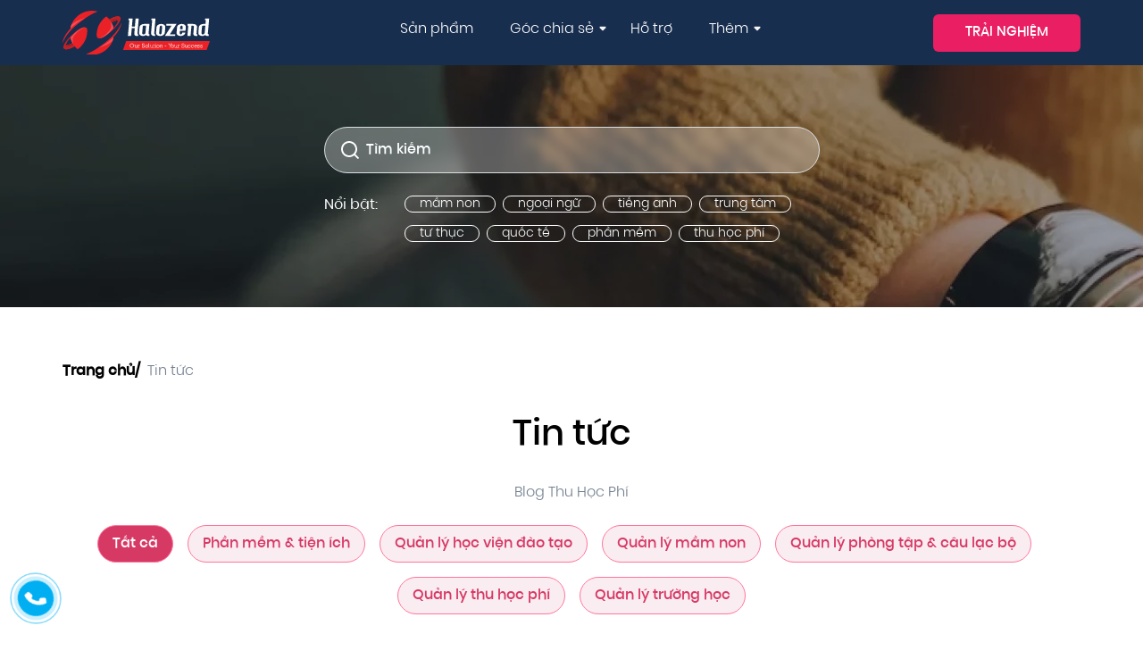

--- FILE ---
content_type: text/html; charset=UTF-8
request_url: https://thuhocphi.com/blog/page/2/
body_size: 18356
content:

<!DOCTYPE html>
<html lang="vi">
   <head>
      <meta charset="UTF-8">
      <meta name="viewport" content="width=device-width, initial-scale=1.0">
      <meta http-equiv="X-UA-Compatible" content="IE=edge">
      <meta name='dmca-site-verification' content='eVRWWnI4MGNPRkxvNnVNakxmTVRkQT090' />
      <link rel="pingback" href="https://thuhocphi.com/xmlrpc.php">
      <title>Blog Thu Học Phí: Chia Sẻ Tài Liệu Học Tập và Phần Mềm Thu Học Phí</title>
<meta name="description" content="Blog Thu Học Phí: EPAL Solution hướng dẫn khách hàng sử dụng phần mềm thu học phi và chia sẻ bộ tài liệu học tập các cấp, tại liệu các ngành nghề.">
<meta name="robots" content="index, follow, max-snippet:-1, max-image-preview:large, max-video-preview:-1">
<link rel="canonical" href="https://thuhocphi.com/blog/">
<meta property="og:url" content="https://thuhocphi.com/blog/page/2/">
<meta property="og:site_name" content="Thu Học Phí">
<meta property="og:locale" content="vi">
<meta property="og:type" content="article">
<meta property="article:author" content="https://www.facebook.com/thuhocphi">
<meta property="article:publisher" content="https://www.facebook.com/thuhocphi">
<meta property="og:title" content="Blog Thu Học Phí: Chia Sẻ Tài Liệu Học Tập và Phần Mềm Thu Học Phí">
<meta property="og:description" content="Blog Thu Học Phí: EPAL Solution hướng dẫn khách hàng sử dụng phần mềm thu học phi và chia sẻ bộ tài liệu học tập các cấp, tại liệu các ngành nghề.">
<meta property="og:image" content="https://thuhocphi.com/wp-content/uploads/2018/10/favicon.png">
<meta property="og:image:secure_url" content="https://thuhocphi.com/wp-content/uploads/2018/10/favicon.png">
<meta property="og:image:width" content="100">
<meta property="og:image:height" content="100">
<meta property="og:image:alt" content="favicon">
<meta name="twitter:card" content="summary">
<meta name="twitter:site" content="https://twitter.com/HalozendSoft">
<meta name="twitter:creator" content="https://twitter.com/HalozendSoft">
<meta name="twitter:title" content="Blog Thu Học Phí: Chia Sẻ Tài Liệu Học Tập và Phần Mềm Thu Học Phí">
<meta name="twitter:description" content="Blog Thu Học Phí: EPAL Solution hướng dẫn khách hàng sử dụng phần mềm thu học phi và chia sẻ bộ tài liệu học tập các cấp, tại liệu các ngành nghề.">
<link rel="alternate" type="application/rss+xml" title="Dòng thông tin Thu Học Phí &raquo;" href="https://thuhocphi.com/feed/" />
<link rel="alternate" type="application/rss+xml" title="Thu Học Phí &raquo; Dòng bình luận" href="https://thuhocphi.com/comments/feed/" />
<link rel="alternate" title="oNhúng (JSON)" type="application/json+oembed" href="https://thuhocphi.com/wp-json/oembed/1.0/embed?url=https%3A%2F%2Fthuhocphi.com%2Fblog%2F" />
<link rel="alternate" title="oNhúng (XML)" type="text/xml+oembed" href="https://thuhocphi.com/wp-json/oembed/1.0/embed?url=https%3A%2F%2Fthuhocphi.com%2Fblog%2F&#038;format=xml" />
<style id='wp-img-auto-sizes-contain-inline-css' type='text/css'>
img:is([sizes=auto i],[sizes^="auto," i]){contain-intrinsic-size:3000px 1500px}
/*# sourceURL=wp-img-auto-sizes-contain-inline-css */
</style>

<style id='wp-emoji-styles-inline-css' type='text/css'>

	img.wp-smiley, img.emoji {
		display: inline !important;
		border: none !important;
		box-shadow: none !important;
		height: 1em !important;
		width: 1em !important;
		margin: 0 0.07em !important;
		vertical-align: -0.1em !important;
		background: none !important;
		padding: 0 !important;
	}
/*# sourceURL=wp-emoji-styles-inline-css */
</style>
<link rel='stylesheet' id='wp-block-library-css' href='https://thuhocphi.com/wp-includes/css/dist/block-library/style.min.css' type='text/css' media='all' />
<style id='global-styles-inline-css' type='text/css'>
:root{--wp--preset--aspect-ratio--square: 1;--wp--preset--aspect-ratio--4-3: 4/3;--wp--preset--aspect-ratio--3-4: 3/4;--wp--preset--aspect-ratio--3-2: 3/2;--wp--preset--aspect-ratio--2-3: 2/3;--wp--preset--aspect-ratio--16-9: 16/9;--wp--preset--aspect-ratio--9-16: 9/16;--wp--preset--color--black: #000000;--wp--preset--color--cyan-bluish-gray: #abb8c3;--wp--preset--color--white: #ffffff;--wp--preset--color--pale-pink: #f78da7;--wp--preset--color--vivid-red: #cf2e2e;--wp--preset--color--luminous-vivid-orange: #ff6900;--wp--preset--color--luminous-vivid-amber: #fcb900;--wp--preset--color--light-green-cyan: #7bdcb5;--wp--preset--color--vivid-green-cyan: #00d084;--wp--preset--color--pale-cyan-blue: #8ed1fc;--wp--preset--color--vivid-cyan-blue: #0693e3;--wp--preset--color--vivid-purple: #9b51e0;--wp--preset--gradient--vivid-cyan-blue-to-vivid-purple: linear-gradient(135deg,rgb(6,147,227) 0%,rgb(155,81,224) 100%);--wp--preset--gradient--light-green-cyan-to-vivid-green-cyan: linear-gradient(135deg,rgb(122,220,180) 0%,rgb(0,208,130) 100%);--wp--preset--gradient--luminous-vivid-amber-to-luminous-vivid-orange: linear-gradient(135deg,rgb(252,185,0) 0%,rgb(255,105,0) 100%);--wp--preset--gradient--luminous-vivid-orange-to-vivid-red: linear-gradient(135deg,rgb(255,105,0) 0%,rgb(207,46,46) 100%);--wp--preset--gradient--very-light-gray-to-cyan-bluish-gray: linear-gradient(135deg,rgb(238,238,238) 0%,rgb(169,184,195) 100%);--wp--preset--gradient--cool-to-warm-spectrum: linear-gradient(135deg,rgb(74,234,220) 0%,rgb(151,120,209) 20%,rgb(207,42,186) 40%,rgb(238,44,130) 60%,rgb(251,105,98) 80%,rgb(254,248,76) 100%);--wp--preset--gradient--blush-light-purple: linear-gradient(135deg,rgb(255,206,236) 0%,rgb(152,150,240) 100%);--wp--preset--gradient--blush-bordeaux: linear-gradient(135deg,rgb(254,205,165) 0%,rgb(254,45,45) 50%,rgb(107,0,62) 100%);--wp--preset--gradient--luminous-dusk: linear-gradient(135deg,rgb(255,203,112) 0%,rgb(199,81,192) 50%,rgb(65,88,208) 100%);--wp--preset--gradient--pale-ocean: linear-gradient(135deg,rgb(255,245,203) 0%,rgb(182,227,212) 50%,rgb(51,167,181) 100%);--wp--preset--gradient--electric-grass: linear-gradient(135deg,rgb(202,248,128) 0%,rgb(113,206,126) 100%);--wp--preset--gradient--midnight: linear-gradient(135deg,rgb(2,3,129) 0%,rgb(40,116,252) 100%);--wp--preset--font-size--small: 13px;--wp--preset--font-size--medium: 20px;--wp--preset--font-size--large: 36px;--wp--preset--font-size--x-large: 42px;--wp--preset--spacing--20: 0.44rem;--wp--preset--spacing--30: 0.67rem;--wp--preset--spacing--40: 1rem;--wp--preset--spacing--50: 1.5rem;--wp--preset--spacing--60: 2.25rem;--wp--preset--spacing--70: 3.38rem;--wp--preset--spacing--80: 5.06rem;--wp--preset--shadow--natural: 6px 6px 9px rgba(0, 0, 0, 0.2);--wp--preset--shadow--deep: 12px 12px 50px rgba(0, 0, 0, 0.4);--wp--preset--shadow--sharp: 6px 6px 0px rgba(0, 0, 0, 0.2);--wp--preset--shadow--outlined: 6px 6px 0px -3px rgb(255, 255, 255), 6px 6px rgb(0, 0, 0);--wp--preset--shadow--crisp: 6px 6px 0px rgb(0, 0, 0);}:where(.is-layout-flex){gap: 0.5em;}:where(.is-layout-grid){gap: 0.5em;}body .is-layout-flex{display: flex;}.is-layout-flex{flex-wrap: wrap;align-items: center;}.is-layout-flex > :is(*, div){margin: 0;}body .is-layout-grid{display: grid;}.is-layout-grid > :is(*, div){margin: 0;}:where(.wp-block-columns.is-layout-flex){gap: 2em;}:where(.wp-block-columns.is-layout-grid){gap: 2em;}:where(.wp-block-post-template.is-layout-flex){gap: 1.25em;}:where(.wp-block-post-template.is-layout-grid){gap: 1.25em;}.has-black-color{color: var(--wp--preset--color--black) !important;}.has-cyan-bluish-gray-color{color: var(--wp--preset--color--cyan-bluish-gray) !important;}.has-white-color{color: var(--wp--preset--color--white) !important;}.has-pale-pink-color{color: var(--wp--preset--color--pale-pink) !important;}.has-vivid-red-color{color: var(--wp--preset--color--vivid-red) !important;}.has-luminous-vivid-orange-color{color: var(--wp--preset--color--luminous-vivid-orange) !important;}.has-luminous-vivid-amber-color{color: var(--wp--preset--color--luminous-vivid-amber) !important;}.has-light-green-cyan-color{color: var(--wp--preset--color--light-green-cyan) !important;}.has-vivid-green-cyan-color{color: var(--wp--preset--color--vivid-green-cyan) !important;}.has-pale-cyan-blue-color{color: var(--wp--preset--color--pale-cyan-blue) !important;}.has-vivid-cyan-blue-color{color: var(--wp--preset--color--vivid-cyan-blue) !important;}.has-vivid-purple-color{color: var(--wp--preset--color--vivid-purple) !important;}.has-black-background-color{background-color: var(--wp--preset--color--black) !important;}.has-cyan-bluish-gray-background-color{background-color: var(--wp--preset--color--cyan-bluish-gray) !important;}.has-white-background-color{background-color: var(--wp--preset--color--white) !important;}.has-pale-pink-background-color{background-color: var(--wp--preset--color--pale-pink) !important;}.has-vivid-red-background-color{background-color: var(--wp--preset--color--vivid-red) !important;}.has-luminous-vivid-orange-background-color{background-color: var(--wp--preset--color--luminous-vivid-orange) !important;}.has-luminous-vivid-amber-background-color{background-color: var(--wp--preset--color--luminous-vivid-amber) !important;}.has-light-green-cyan-background-color{background-color: var(--wp--preset--color--light-green-cyan) !important;}.has-vivid-green-cyan-background-color{background-color: var(--wp--preset--color--vivid-green-cyan) !important;}.has-pale-cyan-blue-background-color{background-color: var(--wp--preset--color--pale-cyan-blue) !important;}.has-vivid-cyan-blue-background-color{background-color: var(--wp--preset--color--vivid-cyan-blue) !important;}.has-vivid-purple-background-color{background-color: var(--wp--preset--color--vivid-purple) !important;}.has-black-border-color{border-color: var(--wp--preset--color--black) !important;}.has-cyan-bluish-gray-border-color{border-color: var(--wp--preset--color--cyan-bluish-gray) !important;}.has-white-border-color{border-color: var(--wp--preset--color--white) !important;}.has-pale-pink-border-color{border-color: var(--wp--preset--color--pale-pink) !important;}.has-vivid-red-border-color{border-color: var(--wp--preset--color--vivid-red) !important;}.has-luminous-vivid-orange-border-color{border-color: var(--wp--preset--color--luminous-vivid-orange) !important;}.has-luminous-vivid-amber-border-color{border-color: var(--wp--preset--color--luminous-vivid-amber) !important;}.has-light-green-cyan-border-color{border-color: var(--wp--preset--color--light-green-cyan) !important;}.has-vivid-green-cyan-border-color{border-color: var(--wp--preset--color--vivid-green-cyan) !important;}.has-pale-cyan-blue-border-color{border-color: var(--wp--preset--color--pale-cyan-blue) !important;}.has-vivid-cyan-blue-border-color{border-color: var(--wp--preset--color--vivid-cyan-blue) !important;}.has-vivid-purple-border-color{border-color: var(--wp--preset--color--vivid-purple) !important;}.has-vivid-cyan-blue-to-vivid-purple-gradient-background{background: var(--wp--preset--gradient--vivid-cyan-blue-to-vivid-purple) !important;}.has-light-green-cyan-to-vivid-green-cyan-gradient-background{background: var(--wp--preset--gradient--light-green-cyan-to-vivid-green-cyan) !important;}.has-luminous-vivid-amber-to-luminous-vivid-orange-gradient-background{background: var(--wp--preset--gradient--luminous-vivid-amber-to-luminous-vivid-orange) !important;}.has-luminous-vivid-orange-to-vivid-red-gradient-background{background: var(--wp--preset--gradient--luminous-vivid-orange-to-vivid-red) !important;}.has-very-light-gray-to-cyan-bluish-gray-gradient-background{background: var(--wp--preset--gradient--very-light-gray-to-cyan-bluish-gray) !important;}.has-cool-to-warm-spectrum-gradient-background{background: var(--wp--preset--gradient--cool-to-warm-spectrum) !important;}.has-blush-light-purple-gradient-background{background: var(--wp--preset--gradient--blush-light-purple) !important;}.has-blush-bordeaux-gradient-background{background: var(--wp--preset--gradient--blush-bordeaux) !important;}.has-luminous-dusk-gradient-background{background: var(--wp--preset--gradient--luminous-dusk) !important;}.has-pale-ocean-gradient-background{background: var(--wp--preset--gradient--pale-ocean) !important;}.has-electric-grass-gradient-background{background: var(--wp--preset--gradient--electric-grass) !important;}.has-midnight-gradient-background{background: var(--wp--preset--gradient--midnight) !important;}.has-small-font-size{font-size: var(--wp--preset--font-size--small) !important;}.has-medium-font-size{font-size: var(--wp--preset--font-size--medium) !important;}.has-large-font-size{font-size: var(--wp--preset--font-size--large) !important;}.has-x-large-font-size{font-size: var(--wp--preset--font-size--x-large) !important;}
/*# sourceURL=global-styles-inline-css */
</style>

<style id='classic-theme-styles-inline-css' type='text/css'>
/*! This file is auto-generated */
.wp-block-button__link{color:#fff;background-color:#32373c;border-radius:9999px;box-shadow:none;text-decoration:none;padding:calc(.667em + 2px) calc(1.333em + 2px);font-size:1.125em}.wp-block-file__button{background:#32373c;color:#fff;text-decoration:none}
/*# sourceURL=/wp-includes/css/classic-themes.min.css */
</style>
<link rel='stylesheet' id='ez-toc-css' href='https://thuhocphi.com/wp-content/plugins/easy-table-of-contents/assets/css/screen.min.css' type='text/css' media='all' />
<style id='ez-toc-inline-css' type='text/css'>
div#ez-toc-container .ez-toc-title {font-size: 100%;}div#ez-toc-container .ez-toc-title {font-weight: 300;}div#ez-toc-container ul li , div#ez-toc-container ul li a {font-size: 75%;}div#ez-toc-container ul li , div#ez-toc-container ul li a {font-weight: 500;}div#ez-toc-container nav ul ul li {font-size: 80%;}div#ez-toc-container {width: 100%;}.ez-toc-box-title {font-weight: bold; margin-bottom: 10px; text-align: center; text-transform: uppercase; letter-spacing: 1px; color: #666; padding-bottom: 5px;position:absolute;top:-4%;left:5%;background-color: inherit;transition: top 0.3s ease;}.ez-toc-box-title.toc-closed {top:-25%;}
/*# sourceURL=ez-toc-inline-css */
</style>
<link rel='stylesheet' id='wp-style-all-style-css' href='https://thuhocphi.com/wp-content/themes/thuhocphi/css/all-style.css' type='text/css' media='' />
<link rel='stylesheet' id='wp-style-style-21-04-2023.min-css' href='https://thuhocphi.com/wp-content/themes/thuhocphi/css/style-21-04-2023.min.css' type='text/css' media='' />
<link rel='stylesheet' id='wp-style-style-fixed-css' href='https://thuhocphi.com/wp-content/themes/thuhocphi/css/style-fixed.css' type='text/css' media='' />
<link rel='stylesheet' id='wp-style-style-css' href='https://thuhocphi.com/wp-content/themes/thuhocphi/css/style.css' type='text/css' media='' />
<link rel='stylesheet' id='wp-style-swiper-bundle.min-css' href='https://thuhocphi.com/wp-content/themes/thuhocphi/css/swiper-bundle.min.css' type='text/css' media='' />
<link rel='stylesheet' id='epal-extensions-shortcodes-styles-css' href='https://thuhocphi.com/wp-content/plugins/epal-extensions/shortcodes/assets/style.css' type='text/css' media='all' />
<script type="11b17affb653b9ae51714eed-text/javascript" src="https://thuhocphi.com/wp-includes/js/jquery/jquery.min.js" id="jquery-core-js"></script>
<link rel="prev" href="https://thuhocphi.com/blog/"><link rel="https://api.w.org/" href="https://thuhocphi.com/wp-json/" /><link rel="alternate" title="JSON" type="application/json" href="https://thuhocphi.com/wp-json/wp/v2/pages/23861" /><link rel="EditURI" type="application/rsd+xml" title="RSD" href="https://thuhocphi.com/xmlrpc.php?rsd" />
<link rel='shortlink' href='https://thuhocphi.com/?p=23861' />
<style>.post-thumbnail img[src$='.svg'] { width: 100%; height: auto; }</style><script src="/cdn-cgi/scripts/7d0fa10a/cloudflare-static/rocket-loader.min.js" data-cf-settings="11b17affb653b9ae51714eed-|49"></script><link rel="preload" href="https://thuhocphi.com/wp-content/plugins/catfolders-document-gallery/assets/css/styles.min.css" as="style" onload="this.onload=null;this.rel='stylesheet'"><noscript><link rel="stylesheet" href="https://thuhocphi.com/wp-content/plugins/catfolders-document-gallery/assets/css/styles.min.css"></noscript><style type="text/css">.recentcomments a{display:inline !important;padding:0 !important;margin:0 !important;}</style><link rel="icon" href="https://thuhocphi.com/wp-content/uploads/2018/10/favicon.png" sizes="32x32" />
<link rel="icon" href="https://thuhocphi.com/wp-content/uploads/2018/10/favicon.png" sizes="192x192" />
<link rel="apple-touch-icon" href="https://thuhocphi.com/wp-content/uploads/2018/10/favicon.png" />
<meta name="msapplication-TileImage" content="https://thuhocphi.com/wp-content/uploads/2018/10/favicon.png" />

<script async src='https://www.googletagmanager.com/gtag/js?id=' type="11b17affb653b9ae51714eed-text/javascript"></script><script type="11b17affb653b9ae51714eed-text/javascript">
window.dataLayer = window.dataLayer || [];
function gtag(){dataLayer.push(arguments);}gtag('js', new Date());
gtag('set', 'cookie_domain', 'auto');
gtag('set', 'cookie_flags', 'SameSite=None;Secure');

 gtag('config', '' , {});

</script>

      <!-- Google tag (gtag.js) -->
      <script async src="https://www.googletagmanager.com/gtag/js?id=UA-128579823-1" type="11b17affb653b9ae51714eed-text/javascript"></script>
      <script type="11b17affb653b9ae51714eed-text/javascript">
      window.dataLayer = window.dataLayer || [];
      function gtag(){dataLayer.push(arguments);}
      gtag('js', new Date());

      gtag('config', 'UA-128579823-1');
      var url_home = "https://thuhocphi.com"
      </script>

   </head>
   <body class="paged wp-singular page-template page-template-tpl-blog page-template-tpl-blog-php page page-id-23861 paged-2 page-paged-2 wp-theme-thuhocphi"><section id="menu-main">
    <div class="container h-100">
        <div class="row h-100">
            <div class="col-md-2 col-sm-2 logo-main">
                <a href="https://thuhocphi.com">
                                        <!-- <img src="https://thuhocphi.com/wp-content/uploads/2019/06/logo-halozend.svg" alt="logo-halozend"> -->
                    <img src="https://thuhocphi.com/wp-content/uploads/2019/06/logo-halozend.svg" class="attachment-165 size-165" alt="logo-halozend" decoding="async" title="Blog Thu Học Phí" />                </a>
            </div>
            <div class="col-md-8 col-sm-8 hidden-xs">
                <div class="menu-active">
                    <div class="menu-menu-main-container"><ul id="menu-menu-main" class="menu"><li id="menu-item-33980" class="menu-item menu-item-type-post_type menu-item-object-page menu-item-has-children menu-item-33980"><a href="https://thuhocphi.com/he-thong-phan-mem-quan-ly-thu-hoc-phi-halozend/">Sản phẩm</a>
<ul class="sub-menu">
	<li id="menu-item-33974" class="menu-item menu-item-type-custom menu-item-object-custom menu-item-33974"><a href="#">Halozend iSchool</a></li>
	<li id="menu-item-33975" class="menu-item menu-item-type-custom menu-item-object-custom menu-item-33975"><a href="#">Halozend EduCenter</a></li>
	<li id="menu-item-34005" class="menu-item menu-item-type-custom menu-item-object-custom menu-item-34005"><a href="#">Halozend Loyalty</a></li>
	<li id="menu-item-34006" class="menu-item menu-item-type-custom menu-item-object-custom menu-item-34006"><a href="#">App Sổ liên lạc điện tử</a></li>
	<li id="menu-item-34007" class="menu-item menu-item-type-custom menu-item-object-custom menu-item-34007"><a href="#">Halozend Callcenter</a></li>
	<li id="menu-item-34008" class="menu-item menu-item-type-custom menu-item-object-custom menu-item-34008"><a href="#">Halozend eSMS</a></li>
	<li id="menu-item-34009" class="menu-item menu-item-type-custom menu-item-object-custom menu-item-34009"><a href="#">Halozend CRM</a></li>
	<li id="menu-item-34010" class="menu-item menu-item-type-custom menu-item-object-custom menu-item-34010"><a href="#">Halozend PSM</a></li>
	<li id="menu-item-34011" class="menu-item menu-item-type-custom menu-item-object-custom menu-item-34011"><a href="#">App Halozend Loyatly</a></li>
</ul>
</li>
<li id="menu-item-32992" class="menu-item menu-item-type-taxonomy menu-item-object-category menu-item-has-children menu-item-32992"><a href="https://thuhocphi.com/chia-se-kien-thuc/">Góc chia sẻ</a>
<ul class="sub-menu">
	<li id="menu-item-32993" class="menu-item menu-item-type-taxonomy menu-item-object-category menu-item-32993"><a href="https://thuhocphi.com/chia-se-kien-thuc/kinh-nghiem-quan-ly-truong-mam-non/">Quản lý mầm non</a></li>
	<li id="menu-item-32995" class="menu-item menu-item-type-taxonomy menu-item-object-category menu-item-32995"><a href="https://thuhocphi.com/chia-se-kien-thuc/kinh-nghiem-quan-ly-trung-tam-dao-tao/">Quản lý trung tâm đào tạo</a></li>
	<li id="menu-item-32999" class="menu-item menu-item-type-taxonomy menu-item-object-category menu-item-32999"><a href="https://thuhocphi.com/chia-se-kien-thuc/kien-thuc-quan-ly-truong-hoc/">Quản lý trường học</a></li>
	<li id="menu-item-32998" class="menu-item menu-item-type-taxonomy menu-item-object-category menu-item-32998"><a href="https://thuhocphi.com/chia-se-kien-thuc/cac-van-de-ve-thu-hoc-phi/">Quản lý thu học phí</a></li>
	<li id="menu-item-34820" class="menu-item menu-item-type-taxonomy menu-item-object-category menu-item-34820"><a href="https://thuhocphi.com/chia-se-kien-thuc/quan-ly-hoc-vien-dao-tao/">Quản lý học viện đào tạo</a></li>
	<li id="menu-item-32994" class="menu-item menu-item-type-taxonomy menu-item-object-category menu-item-32994"><a href="https://thuhocphi.com/chia-se-kien-thuc/kinh-nghiem-quan-ly-phong-tap-cau-lac-bo/">Quản lý phòng tập, clb</a></li>
	<li id="menu-item-32996" class="menu-item menu-item-type-taxonomy menu-item-object-category menu-item-32996"><a href="https://thuhocphi.com/chia-se-kien-thuc/phan-mem-tien-ich/">Phần mềm &amp; tiện ích</a></li>
	<li id="menu-item-32997" class="menu-item menu-item-type-taxonomy menu-item-object-category menu-item-32997"><a href="https://thuhocphi.com/chia-se-kien-thuc/reviews-top-thu-hoc-phi/">Reviews &#8211; đánh giá</a></li>
</ul>
</li>
<li id="menu-item-10" class="menu-item menu-item-type-custom menu-item-object-custom menu-item-10"><a href="#">Hỗ trợ</a></li>
<li id="menu-item-12" class="menu-item menu-item-type-custom menu-item-object-custom current-menu-ancestor current-menu-parent menu-item-has-children menu-item-12"><a href="#">Thêm</a>
<ul class="sub-menu">
	<li id="menu-item-23865" class="menu-item menu-item-type-post_type menu-item-object-page current-menu-item page_item page-item-23861 current_page_item menu-item-23865 active "><a href="https://thuhocphi.com/blog/" aria-current="page">Tin tức</a></li>
	<li id="menu-item-23866" class="menu-item menu-item-type-custom menu-item-object-custom menu-item-23866"><a href="https://halozendsoft.com/gioi-thieu/">Giới thiệu</a></li>
	<li id="menu-item-24745" class="menu-item menu-item-type-post_type menu-item-object-page menu-item-24745"><a href="https://thuhocphi.com/huong-dan-thanh-toan/">Hướng dẫn thanh toán</a></li>
	<li id="menu-item-23868" class="menu-item menu-item-type-custom menu-item-object-custom menu-item-23868"><a href="https://halozendsoft.com/lien-he/">Liên hệ</a></li>
	<li id="menu-item-23867" class="menu-item menu-item-type-custom menu-item-object-custom menu-item-23867"><a href="https://blog.epal.vn/">EPAL Blog &#8211; chia sẻ kinh nghiệm</a></li>
</ul>
</li>
</ul></div>                </div>
            </div>
            <div class="col-md-2 menu_mobile">
                <div class="open-menu">
                    <span class="bar-menu"></span>
                </div>
                <div class="menu-box">
                    <div class="close-menu-box">
                        <a href="#" class="close-menu"></a>
                    </div>
                    <div class="menu-menu-main-container"><ul id="menu-menu-main-1" class="menu"><li class="menu-item menu-item-type-post_type menu-item-object-page menu-item-has-children menu-item-33980"><a href="https://thuhocphi.com/he-thong-phan-mem-quan-ly-thu-hoc-phi-halozend/">Sản phẩm</a>
<ul class="sub-menu">
	<li class="menu-item menu-item-type-custom menu-item-object-custom menu-item-33974"><a href="#">Halozend iSchool</a></li>
	<li class="menu-item menu-item-type-custom menu-item-object-custom menu-item-33975"><a href="#">Halozend EduCenter</a></li>
	<li class="menu-item menu-item-type-custom menu-item-object-custom menu-item-34005"><a href="#">Halozend Loyalty</a></li>
	<li class="menu-item menu-item-type-custom menu-item-object-custom menu-item-34006"><a href="#">App Sổ liên lạc điện tử</a></li>
	<li class="menu-item menu-item-type-custom menu-item-object-custom menu-item-34007"><a href="#">Halozend Callcenter</a></li>
	<li class="menu-item menu-item-type-custom menu-item-object-custom menu-item-34008"><a href="#">Halozend eSMS</a></li>
	<li class="menu-item menu-item-type-custom menu-item-object-custom menu-item-34009"><a href="#">Halozend CRM</a></li>
	<li class="menu-item menu-item-type-custom menu-item-object-custom menu-item-34010"><a href="#">Halozend PSM</a></li>
	<li class="menu-item menu-item-type-custom menu-item-object-custom menu-item-34011"><a href="#">App Halozend Loyatly</a></li>
</ul>
</li>
<li class="menu-item menu-item-type-taxonomy menu-item-object-category menu-item-has-children menu-item-32992"><a href="https://thuhocphi.com/chia-se-kien-thuc/">Góc chia sẻ</a>
<ul class="sub-menu">
	<li class="menu-item menu-item-type-taxonomy menu-item-object-category menu-item-32993"><a href="https://thuhocphi.com/chia-se-kien-thuc/kinh-nghiem-quan-ly-truong-mam-non/">Quản lý mầm non</a></li>
	<li class="menu-item menu-item-type-taxonomy menu-item-object-category menu-item-32995"><a href="https://thuhocphi.com/chia-se-kien-thuc/kinh-nghiem-quan-ly-trung-tam-dao-tao/">Quản lý trung tâm đào tạo</a></li>
	<li class="menu-item menu-item-type-taxonomy menu-item-object-category menu-item-32999"><a href="https://thuhocphi.com/chia-se-kien-thuc/kien-thuc-quan-ly-truong-hoc/">Quản lý trường học</a></li>
	<li class="menu-item menu-item-type-taxonomy menu-item-object-category menu-item-32998"><a href="https://thuhocphi.com/chia-se-kien-thuc/cac-van-de-ve-thu-hoc-phi/">Quản lý thu học phí</a></li>
	<li class="menu-item menu-item-type-taxonomy menu-item-object-category menu-item-34820"><a href="https://thuhocphi.com/chia-se-kien-thuc/quan-ly-hoc-vien-dao-tao/">Quản lý học viện đào tạo</a></li>
	<li class="menu-item menu-item-type-taxonomy menu-item-object-category menu-item-32994"><a href="https://thuhocphi.com/chia-se-kien-thuc/kinh-nghiem-quan-ly-phong-tap-cau-lac-bo/">Quản lý phòng tập, clb</a></li>
	<li class="menu-item menu-item-type-taxonomy menu-item-object-category menu-item-32996"><a href="https://thuhocphi.com/chia-se-kien-thuc/phan-mem-tien-ich/">Phần mềm &amp; tiện ích</a></li>
	<li class="menu-item menu-item-type-taxonomy menu-item-object-category menu-item-32997"><a href="https://thuhocphi.com/chia-se-kien-thuc/reviews-top-thu-hoc-phi/">Reviews &#8211; đánh giá</a></li>
</ul>
</li>
<li class="menu-item menu-item-type-custom menu-item-object-custom menu-item-10"><a href="#">Hỗ trợ</a></li>
<li class="menu-item menu-item-type-custom menu-item-object-custom current-menu-ancestor current-menu-parent menu-item-has-children menu-item-12"><a href="#">Thêm</a>
<ul class="sub-menu">
	<li class="menu-item menu-item-type-post_type menu-item-object-page current-menu-item page_item page-item-23861 current_page_item menu-item-23865 active "><a href="https://thuhocphi.com/blog/" aria-current="page">Tin tức</a></li>
	<li class="menu-item menu-item-type-custom menu-item-object-custom menu-item-23866"><a href="https://halozendsoft.com/gioi-thieu/">Giới thiệu</a></li>
	<li class="menu-item menu-item-type-post_type menu-item-object-page menu-item-24745"><a href="https://thuhocphi.com/huong-dan-thanh-toan/">Hướng dẫn thanh toán</a></li>
	<li class="menu-item menu-item-type-custom menu-item-object-custom menu-item-23868"><a href="https://halozendsoft.com/lien-he/">Liên hệ</a></li>
	<li class="menu-item menu-item-type-custom menu-item-object-custom menu-item-23867"><a href="https://blog.epal.vn/">EPAL Blog &#8211; chia sẻ kinh nghiệm</a></li>
</ul>
</li>
</ul></div>                </div>
            </div>
            <div class="col-md-2 col-sm-2 button-top-nav hidden-xs">
                <a href="https://thuhocphi.com/form-dang-ky" target="_blank">TRẢI NGHIỆM</a>
            </div>
        </div>
    </div>
</section>
<section id="menu-sub-product">
    <div class="container">
        <div class="row">
            <div class="col-md-12">
                <div class="top-sub-menu box-sub-menu">
                    <h3 class="title">
                        Giải pháp phần mềm quản lý                    </h3>
                    <ul class="list-menu-sub">
                                                <li class="item">
                            <div class="img">
                                                                <img src="https://thuhocphi.com/wp-content/uploads/2023/04/menu-1.webp" alt="menu 1">
                            </div>
                            <div class="content">
                                <a href="#">
                                    Halozend iSchool                                </a>
                                <p class="excerpt">
                                    Hệ thống phần mềm quản lý trường mầm non, trường tư thục.                                </p>
                            </div>
                        </li>
                                                <li class="item">
                            <div class="img">
                                                                <img src="https://thuhocphi.com/wp-content/uploads/2023/04/menu-2.webp" alt="menu 2">
                            </div>
                            <div class="content">
                                <a href="#">
                                    Halozend EduCenter                                </a>
                                <p class="excerpt">
                                    Hệ thống phần mềm quản lý trung tâm đào tạo.                                </p>
                            </div>
                        </li>
                                                <li class="item">
                            <div class="img">
                                                                <img src="https://thuhocphi.com/wp-content/uploads/2023/04/menu-3.webp" alt="menu 3">
                            </div>
                            <div class="content">
                                <a href="#">
                                    Halozend Loyalty                                </a>
                                <p class="excerpt">
                                    Hệ thống phần mềm quản lý phòng tập, câu lạc bộ, hội viên.                                </p>
                            </div>
                        </li>
                                            </ul>
                </div>
                <div class="bottom-sub-menu box-sub-menu">
                    <h3 class="title">
                            Tiện ích đi kèm & Module tích hợp                    </h3>
                    <ul class="list-menu-sub">
                                                <li class="item">
                            <div class="img">
                                                                <img src="https://thuhocphi.com/wp-content/uploads/2023/04/menu-4.webp" alt="menu 4">
                            </div>
                            <div class="content">
                                <a href="#">
                                    App Sổ liên lạc điện tử                                </a>
                                <p class="excerpt">
                                    Ứng dụng giúp quản lý học phí, điểm danh, thông báo kết quả học tập, thời khóa biểu.                                </p>
                            </div>
                        </li>
                                                <li class="item">
                            <div class="img">
                                                                <img src="https://thuhocphi.com/wp-content/uploads/2023/04/menu-5.webp" alt="menu 5">
                            </div>
                            <div class="content">
                                <a href="#">
                                    Halozend Callcenter                                </a>
                                <p class="excerpt">
                                    Tổng đài điện thoại ảo (Cloud VoIP) chăm sóc khách hàng, học viên, hội viên.                                </p>
                            </div>
                        </li>
                                                <li class="item">
                            <div class="img">
                                                                <img src="https://thuhocphi.com/wp-content/uploads/2023/04/menu-6.webp" alt="menu 6">
                            </div>
                            <div class="content">
                                <a href="#">
                                    Halozend ESMS                                </a>
                                <p class="excerpt">
                                    Tin nhắn thương hiệu: SMS, Brandname, Zalo OA ZNS.                                </p>
                            </div>
                        </li>
                                                <li class="item">
                            <div class="img">
                                                                <img src="https://thuhocphi.com/wp-content/uploads/2023/04/menu-7.webp" alt="menu 7">
                            </div>
                            <div class="content">
                                <a href="#">
                                    Halozend CRM                                </a>
                                <p class="excerpt">
                                    Module chăm sóc khách hàng, học viên, hội viên.                                </p>
                            </div>
                        </li>
                                                <li class="item">
                            <div class="img">
                                                                <img src="https://thuhocphi.com/wp-content/uploads/2023/04/menu-8.webp" alt="menu 8">
                            </div>
                            <div class="content">
                                <a href="#">
                                    Halozend PSM                                </a>
                                <p class="excerpt">
                                    Moducle quản lý kho thiết bị, kho bán hàng.                                </p>
                            </div>
                        </li>
                                                <li class="item">
                            <div class="img">
                                                                <img src="https://thuhocphi.com/wp-content/uploads/2023/04/menu-9.webp" alt="menu 9">
                            </div>
                            <div class="content">
                                <a href="#">
                                    App Halozend Loyatly                                </a>
                                <p class="excerpt">
                                    Ứng dụng hội viên: Tích điểm, checkin, thông báo, lịch tập, đặt hẹn.                                </p>
                            </div>
                        </li>
                                            </ul>
                </div>
            </div>
        </div>
    </div>
</section><section id="blogs-post" style="background: url(https://thuhocphi.com/wp-content/uploads/2023/06/banner-category-scaled.webp)">
    <div class="bg"></div>
    <div class="container">
        <div class="row">
            <div class="col-md-3"></div>
            <div class="col-md-6">
                <p class="title">
                                    </p>
                <form action="/" method="get" id="js-form-search-header" class="search-banner  active-fade fade-in-up fade-element">
                    <buton type="submit"><img src="https://thuhocphi.com/wp-content/themes/thuhocphi/images/search-btn.svg" alt="Tìm kiếm"></buton>
                    <input type="text" placeholder="Tìm kiếm" name="s" id="s">
                </form>
                <div class="hightlight active-fade fade-in-up fade-element">
                    <span>Nổi bật:</span>
                    <div class="list-hight">
                                                <div class="item-hight">
                            <a href="https://thuhocphi.com/?s=mầm non">mầm non</a>
                        </div>
                                                <div class="item-hight">
                            <a href="https://thuhocphi.com/?s=ngoại ngữ">ngoại ngữ</a>
                        </div>
                                                <div class="item-hight">
                            <a href="https://thuhocphi.com/?s=tiếng anh">tiếng anh</a>
                        </div>
                                                <div class="item-hight">
                            <a href="https://thuhocphi.com/?s=trung tâm">trung tâm</a>
                        </div>
                                                <div class="item-hight">
                            <a href="https://thuhocphi.com/?s=tư thục">tư thục</a>
                        </div>
                                                <div class="item-hight">
                            <a href="https://thuhocphi.com/?s=quốc tế">quốc tế</a>
                        </div>
                                                <div class="item-hight">
                            <a href="https://thuhocphi.com/?s=phần mềm">phần mềm</a>
                        </div>
                                                <div class="item-hight">
                            <a href="https://thuhocphi.com/?s=thu học phí">thu học phí</a>
                        </div>
                                            </div>
                </div>
            </div>
        </div>
    </div>
</section>
<section id="news_page">
    <div class="container">
        <div class="row" style="display: flex;flex-wrap: wrap;">
            <div class="col-md-12">
                <ul class="navigation-top active-fade fade-in-up fade-element">
                    <li><a href="https://thuhocphi.com">Trang chủ</a></li>
                    <li>/</li>
                    <li>
                        <span class="intro_breck">
                        Tin tức                        <span>
                    </li>
                </ul>
                <div class="introduction active-fade fade-in-up fade-element">
                    <h1>
                        Tin tức                    </h1>
                    <div class="introduction-text">
                        Blog Thu Học Phí                    </div>
                </div>
                <div class="category-chose active-fade fade-in-up fade-element">
                    <div class="items-cate active">
                        <a href="/blog">Tất cả</a>
                    </div>
                                                                    <div class="items-cate ">
                            <a href="https://thuhocphi.com/chia-se-kien-thuc/phan-mem-tien-ich/">
                                Phần mềm &amp; tiện ích                            </a>
                        </div>
                                                                    <div class="items-cate ">
                            <a href="https://thuhocphi.com/chia-se-kien-thuc/quan-ly-hoc-vien-dao-tao/">
                                Quản lý học viện đào tạo                            </a>
                        </div>
                                                                    <div class="items-cate ">
                            <a href="https://thuhocphi.com/chia-se-kien-thuc/kinh-nghiem-quan-ly-truong-mam-non/">
                                Quản lý mầm non                            </a>
                        </div>
                                                                    <div class="items-cate ">
                            <a href="https://thuhocphi.com/chia-se-kien-thuc/kinh-nghiem-quan-ly-phong-tap-cau-lac-bo/">
                                Quản lý phòng tập &amp; câu lạc bộ                            </a>
                        </div>
                                                                    <div class="items-cate ">
                            <a href="https://thuhocphi.com/chia-se-kien-thuc/cac-van-de-ve-thu-hoc-phi/">
                                Quản lý thu học phí                            </a>
                        </div>
                                                                    <div class="items-cate ">
                            <a href="https://thuhocphi.com/chia-se-kien-thuc/kien-thuc-quan-ly-truong-hoc/">
                                Quản lý trường học                            </a>
                        </div>
                                    </div>
            </div>
            <div class="col-md-8 col-sm-12  list-post-parent">
                <div class="news_page_content_post">
                                                                                            <div class="news_page_content_post_item active-fade fade-in-up fade-element">
                                <div class="col-md-6">
                                    <a href="https://thuhocphi.com/canada-doi-chuan-ielts-voi-du-hoc-sinh-nhieu-quoc-gia/" class="news_page_content_post_item_img">
                                        <img width="1200" height="801" src="https://thuhocphi.com/wp-content/uploads/2023/10/toronto-city-skyline-ontario-canada.webp" class="attachment-post-thumbnail size-post-thumbnail wp-post-image" alt="toronto city skyline ontario canada" decoding="async" fetchpriority="high" srcset="https://thuhocphi.com/wp-content/uploads/2023/10/toronto-city-skyline-ontario-canada.webp 1200w, https://thuhocphi.com/wp-content/uploads/2023/10/toronto-city-skyline-ontario-canada-300x200.webp 300w, https://thuhocphi.com/wp-content/uploads/2023/10/toronto-city-skyline-ontario-canada-1024x684.webp 1024w, https://thuhocphi.com/wp-content/uploads/2023/10/toronto-city-skyline-ontario-canada-768x513.webp 768w" sizes="(max-width: 1200px) 100vw, 1200px" title="Canada đổi chuẩn IELTS với du học sinh nhiều quốc gia" />                                    </a>
                                </div>
                                <div class="col-md-6">
                                    <div class="news_page_content_post_item_tt">
                                        <div class="item_tt_title">
                                            <h2 class="item_tt_title">
                                                <a href="https://thuhocphi.com/canada-doi-chuan-ielts-voi-du-hoc-sinh-nhieu-quoc-gia/">
                                                    Canada đổi chuẩn IELTS với du học sinh nhiều quốc gia                                                </a>
                                            </h2>
                                        </div>
                                        <ul class="category_comment_date">
                                                                                        <li class="meta-author meta-item">
                                                                                                <p>
                                                    <a href="https://thuhocphi.com/author/bcas/">
                                                                                                                    <img src="https://secure.gravatar.com/avatar/0edd0eb631dc2f602458ab35bd28587adfe8e5c1651b2b419bba2d2b6e542055?s=450&d=mm&r=g" alt="Halozend.bcas">
                                                                                                                Halozend.bcas                                                    </a>
                                                </p>
                                            </li>
                                            <li class="meta-intro">Chuẩn IELTS mới của Canada được dự báo sẽ mở rộng cửa hơn cho du học sinh ở nhiều quốc gia, trong đó có Việt Nam. Chương trình du học diện miễn chứng minh tài chính cho sinh viên (SDS) được Canada áp dụng cho 14 quốc gia, bao gồm Việt Nam. Trước đây, các [&hellip;]</li>
                                            <li class="meta-cate">
                                                <p>
                                                    Danh Mục:
                                                                                                                                                                                                                            <a href="https://thuhocphi.com/tin-tuc-tong-hop/">
                                                                Tin tức                                                                                                                            </a>
                                                                                                        </p>
                                            </li>
                                        </ul>
                                        <div class="item_tt_button">
                                            <a href="https://thuhocphi.com/canada-doi-chuan-ielts-voi-du-hoc-sinh-nhieu-quoc-gia/">
                                                <span>
                                                    Chi tiết
                                                </span>
                                                <img src="https://thuhocphi.com/wp-content/themes/thuhocphi/images/arrow-detail.svg" alt="">
                                            </a>
                                        </div>
                                    </div>
                                </div>
                            </div>
                                                                                                                                                                            <div class="news_page_content_post_item item-50  opa-0 fade-in-up fade-element">
                                <div class="col-md-12">
                                    <a href="https://thuhocphi.com/top-07-cac-trung-tam-dao-tao-ngoai-ngu-tieng-anh-uy-tin-va-tot-nhat-o-thanh-pho-thai-binh-tinh-thai-binh/" class="news_page_content_post_item_img">
                                        <img width="1515" height="996" src="https://thuhocphi.com/wp-content/uploads/2023/12/top-07-cac-trung-tam-dao-tao-ngoai-ngu-tieng-anh-uy-tin-va-tot-nhat-o-thanh-pho-thai-binh-tinh-thai-binh.webp" class="attachment-post-thumbnail size-post-thumbnail wp-post-image" alt="top 07 cac trung tam dao tao ngoai ngu tieng anh uy tin va tot nhat o thanh pho thai binh tinh thai binh" decoding="async" srcset="https://thuhocphi.com/wp-content/uploads/2023/12/top-07-cac-trung-tam-dao-tao-ngoai-ngu-tieng-anh-uy-tin-va-tot-nhat-o-thanh-pho-thai-binh-tinh-thai-binh.webp 1515w, https://thuhocphi.com/wp-content/uploads/2023/12/top-07-cac-trung-tam-dao-tao-ngoai-ngu-tieng-anh-uy-tin-va-tot-nhat-o-thanh-pho-thai-binh-tinh-thai-binh-300x197.webp 300w, https://thuhocphi.com/wp-content/uploads/2023/12/top-07-cac-trung-tam-dao-tao-ngoai-ngu-tieng-anh-uy-tin-va-tot-nhat-o-thanh-pho-thai-binh-tinh-thai-binh-1024x673.webp 1024w, https://thuhocphi.com/wp-content/uploads/2023/12/top-07-cac-trung-tam-dao-tao-ngoai-ngu-tieng-anh-uy-tin-va-tot-nhat-o-thanh-pho-thai-binh-tinh-thai-binh-768x505.webp 768w" sizes="(max-width: 1515px) 100vw, 1515px" title="Top 07 các trung tâm đào tạo ngoại ngữ tiếng Anh uy tín và tốt nhất ở thành phố Thái Bình, tỉnh Thái Bình" />                                    </a>
                                </div>
                                <div class="col-md-12">
                                    <div class="news_page_content_post_item_tt">
                                        <div class="item_tt_title">
                                            <h2 class="item_tt_title">
                                                <a href="https://thuhocphi.com/top-07-cac-trung-tam-dao-tao-ngoai-ngu-tieng-anh-uy-tin-va-tot-nhat-o-thanh-pho-thai-binh-tinh-thai-binh/">
                                                    Top 07 các trung tâm đào tạo ngoại ngữ tiếng Anh uy tín và tốt nhất ở thành phố Thái Bình, tỉnh Thái Bình                                                </a>
                                            </h2>
                                        </div>
                                        <ul class="category_comment_date">
                                                                                        <li class="meta-author meta-item">
                                                                                                <p>
                                                    <a href="https://thuhocphi.com/author/bcas/">
                                                                                                                    <img src="https://secure.gravatar.com/avatar/0edd0eb631dc2f602458ab35bd28587adfe8e5c1651b2b419bba2d2b6e542055?s=450&d=mm&r=g" alt="Halozend.bcas">
                                                                                                                Halozend.bcas                                                    </a>
                                                </p>
                                            </li>
                                            <li class="meta-intro">Thành phố Thái Bình, tỉnh Thái Bình, không chỉ nổi tiếng với vẻ đẹp tự nhiên và di sản văn hóa lâu đời mà còn là nơi có sự phát triển vững chắc về giáo dục. Trong bối cảnh môi trường quốc tế ngày càng phát triển, việc nắm chắc tiếng Anh không chỉ là [&hellip;]</li>
                                            <li class="meta-cate">
                                                <p>
                                                    Danh Mục:
                                                                                                                                                                                                                            <a href="https://thuhocphi.com/chia-se-kien-thuc/">
                                                                Góc Chia sẻ                                                                                                                                                                                                            ,                                                                                                                                                                                                 </a>
                                                                                                                                                                            <a href="https://thuhocphi.com/chia-se-kien-thuc/kinh-nghiem-quan-ly-trung-tam-dao-tao/">
                                                                Quản lý trung tâm đào tạo                                                                                                                                                                                                            ,                                                                                                                                                                                                 </a>
                                                                                                                                                                </p>
                                            </li>
                                        </ul>
                                        <div class="item_tt_button">
                                            <a href="https://thuhocphi.com/top-07-cac-trung-tam-dao-tao-ngoai-ngu-tieng-anh-uy-tin-va-tot-nhat-o-thanh-pho-thai-binh-tinh-thai-binh/">
                                                <span>
                                                    Chi tiết
                                                </span>
                                                <img src="https://thuhocphi.com/wp-content/themes/thuhocphi/images/arrow-detail.svg" alt="">
                                            </a>
                                        </div>
                                    </div>
                                </div>
                            </div>
                                                                                                                                                    <div class="news_page_content_post_item item-50  opa-0 fade-in-up fade-element">
                                <div class="col-md-12">
                                    <a href="https://thuhocphi.com/top-06-cac-trung-tam-dao-tao-ngoai-ngu-tieng-anh-uy-tin-va-tot-nhat-o-thanh-pho-hoa-binh-tinh-hoa-binh/" class="news_page_content_post_item_img">
                                        <img width="1515" height="996" src="https://thuhocphi.com/wp-content/uploads/2023/12/top-06-cac-trung-tam-dao-tao-ngoai-ngu-tieng-anh-uy-tin-va-tot-nhat-o-thanh-pho-hoa-binh-tinh-hoa-binh.webp" class="attachment-post-thumbnail size-post-thumbnail wp-post-image" alt="top 06 cac trung tam dao tao ngoai ngu tieng anh uy tin va tot nhat o thanh pho hoa binh tinh hoa binh" decoding="async" srcset="https://thuhocphi.com/wp-content/uploads/2023/12/top-06-cac-trung-tam-dao-tao-ngoai-ngu-tieng-anh-uy-tin-va-tot-nhat-o-thanh-pho-hoa-binh-tinh-hoa-binh.webp 1515w, https://thuhocphi.com/wp-content/uploads/2023/12/top-06-cac-trung-tam-dao-tao-ngoai-ngu-tieng-anh-uy-tin-va-tot-nhat-o-thanh-pho-hoa-binh-tinh-hoa-binh-300x197.webp 300w, https://thuhocphi.com/wp-content/uploads/2023/12/top-06-cac-trung-tam-dao-tao-ngoai-ngu-tieng-anh-uy-tin-va-tot-nhat-o-thanh-pho-hoa-binh-tinh-hoa-binh-1024x673.webp 1024w, https://thuhocphi.com/wp-content/uploads/2023/12/top-06-cac-trung-tam-dao-tao-ngoai-ngu-tieng-anh-uy-tin-va-tot-nhat-o-thanh-pho-hoa-binh-tinh-hoa-binh-768x505.webp 768w" sizes="(max-width: 1515px) 100vw, 1515px" title="Top 06 các trung tâm đào tạo ngoại ngữ tiếng Anh uy tín và tốt nhất ở thành phố Hòa Bình, tỉnh Hòa Bình" />                                    </a>
                                </div>
                                <div class="col-md-12">
                                    <div class="news_page_content_post_item_tt">
                                        <div class="item_tt_title">
                                            <h2 class="item_tt_title">
                                                <a href="https://thuhocphi.com/top-06-cac-trung-tam-dao-tao-ngoai-ngu-tieng-anh-uy-tin-va-tot-nhat-o-thanh-pho-hoa-binh-tinh-hoa-binh/">
                                                    Top 06 các trung tâm đào tạo ngoại ngữ tiếng Anh uy tín và tốt nhất ở thành phố Hòa Bình, tỉnh Hòa Bình                                                </a>
                                            </h2>
                                        </div>
                                        <ul class="category_comment_date">
                                                                                        <li class="meta-author meta-item">
                                                                                                <p>
                                                    <a href="https://thuhocphi.com/author/bcas/">
                                                                                                                    <img src="https://secure.gravatar.com/avatar/0edd0eb631dc2f602458ab35bd28587adfe8e5c1651b2b419bba2d2b6e542055?s=450&d=mm&r=g" alt="Halozend.bcas">
                                                                                                                Halozend.bcas                                                    </a>
                                                </p>
                                            </li>
                                            <li class="meta-intro">Trong thời đại toàn cầu hóa hiện nay, việc học tiếng Anh đã trở thành một nhu cầu thiết yếu, không chỉ giúp chúng ta làm quen với các văn hóa, kiến thức mới mà còn mở ra một loạt cơ hội tuyệt vời trong lĩnh vực công việc và học tập. Tuy nhiên, để [&hellip;]</li>
                                            <li class="meta-cate">
                                                <p>
                                                    Danh Mục:
                                                                                                                                                                                                                            <a href="https://thuhocphi.com/chia-se-kien-thuc/">
                                                                Góc Chia sẻ                                                                                                                                                                                                            ,                                                                                                                                                                                                 </a>
                                                                                                                                                                            <a href="https://thuhocphi.com/chia-se-kien-thuc/kinh-nghiem-quan-ly-trung-tam-dao-tao/">
                                                                Quản lý trung tâm đào tạo                                                                                                                                                                                                            ,                                                                                                                                                                                                 </a>
                                                                                                                                                                </p>
                                            </li>
                                        </ul>
                                        <div class="item_tt_button">
                                            <a href="https://thuhocphi.com/top-06-cac-trung-tam-dao-tao-ngoai-ngu-tieng-anh-uy-tin-va-tot-nhat-o-thanh-pho-hoa-binh-tinh-hoa-binh/">
                                                <span>
                                                    Chi tiết
                                                </span>
                                                <img src="https://thuhocphi.com/wp-content/themes/thuhocphi/images/arrow-detail.svg" alt="">
                                            </a>
                                        </div>
                                    </div>
                                </div>
                            </div>
                                                                                                                                                                                                                                                                            <div class="news_page_content_post_item  opa-0 fade-in-up fade-element">
                                <div class="col-md-6">
                                    <a href="https://thuhocphi.com/kinh-nghiem-quan-ly-trung-tam-ngoai-ngu-trung-tam-tieng-anh-hieu-qua-va-tiet-giam-chi-phi-hon-60/" class="news_page_content_post_item_img">
                                        <img width="1515" height="996" src="https://thuhocphi.com/wp-content/uploads/2023/12/kinh-nghiem-quan-ly-trung-tam-ngoai-ngu-trung-tam-tieng-anh-hieu-qua-va-tiet-giam-chi-phi-hon-60.webp" class="attachment-post-thumbnail size-post-thumbnail wp-post-image" alt="kinh nghiem quan ly trung tam ngoai ngu trung tam tieng anh hieu qua va tiet giam chi phi hon 60" decoding="async" srcset="https://thuhocphi.com/wp-content/uploads/2023/12/kinh-nghiem-quan-ly-trung-tam-ngoai-ngu-trung-tam-tieng-anh-hieu-qua-va-tiet-giam-chi-phi-hon-60.webp 1515w, https://thuhocphi.com/wp-content/uploads/2023/12/kinh-nghiem-quan-ly-trung-tam-ngoai-ngu-trung-tam-tieng-anh-hieu-qua-va-tiet-giam-chi-phi-hon-60-300x197.webp 300w, https://thuhocphi.com/wp-content/uploads/2023/12/kinh-nghiem-quan-ly-trung-tam-ngoai-ngu-trung-tam-tieng-anh-hieu-qua-va-tiet-giam-chi-phi-hon-60-1024x673.webp 1024w, https://thuhocphi.com/wp-content/uploads/2023/12/kinh-nghiem-quan-ly-trung-tam-ngoai-ngu-trung-tam-tieng-anh-hieu-qua-va-tiet-giam-chi-phi-hon-60-768x505.webp 768w" sizes="(max-width: 1515px) 100vw, 1515px" title="Kinh nghiệm quản lý trung tâm ngoại ngữ, trung tâm tiếng Anh hiệu quả và tiết giảm chi phí hơn 60%" />                                    </a>
                                </div>
                                <div class="col-md-6">
                                    <div class="news_page_content_post_item_tt">
                                        <div class="item_tt_title">
                                            <h2 class="item_tt_title">
                                                <a href="https://thuhocphi.com/kinh-nghiem-quan-ly-trung-tam-ngoai-ngu-trung-tam-tieng-anh-hieu-qua-va-tiet-giam-chi-phi-hon-60/">
                                                    Kinh nghiệm quản lý trung tâm ngoại ngữ, trung tâm tiếng Anh hiệu quả và tiết giảm chi phí hơn 60%                                                </a>
                                            </h2>
                                        </div>
                                        <ul class="category_comment_date">
                                                                                        <li class="meta-author meta-item">
                                                                                                <p>
                                                    <a href="https://thuhocphi.com/author/bcas/">
                                                                                                                    <img src="https://secure.gravatar.com/avatar/0edd0eb631dc2f602458ab35bd28587adfe8e5c1651b2b419bba2d2b6e542055?s=450&d=mm&r=g" alt="Halozend.bcas">
                                                                                                                Halozend.bcas                                                    </a>
                                                </p>
                                            </li>
                                            <li class="meta-intro">Với những yêu cầu ngày càng tăng về chất lượng dạy và học, việc duy trì sự hiệu quả cùng việc giảm chi phí là một thách thức khó khăn. Tình hình hiện nay, với áp lực tài chính gia tăng và sự cạnh tranh gay gắt, các trung tâm ngoại ngữ đang phải đối [&hellip;]</li>
                                            <li class="meta-cate">
                                                <p>
                                                    Danh Mục:
                                                                                                                                                                                                                            <a href="https://thuhocphi.com/chia-se-kien-thuc/">
                                                                Góc Chia sẻ                                                                                                                                                                                                            ,                                                                                                                                                                                                 </a>
                                                                                                                                                                            <a href="https://thuhocphi.com/chia-se-kien-thuc/kinh-nghiem-quan-ly-trung-tam-dao-tao/">
                                                                Quản lý trung tâm đào tạo                                                                                                                                                                                                                                                                </a>
                                                                                                        </p>
                                            </li>
                                        </ul>
                                        <div class="item_tt_button">
                                            <a href="https://thuhocphi.com/kinh-nghiem-quan-ly-trung-tam-ngoai-ngu-trung-tam-tieng-anh-hieu-qua-va-tiet-giam-chi-phi-hon-60/">
                                                <span>
                                                    Chi tiết
                                                </span>
                                                <img src="https://thuhocphi.com/wp-content/themes/thuhocphi/images/arrow-detail.svg" alt="">
                                            </a>
                                        </div>
                                    </div>
                                </div>
                            </div>
                                                                                                                                                    <div class="news_page_content_post_item  opa-0 fade-in-up fade-element">
                                <div class="col-md-6">
                                    <a href="https://thuhocphi.com/top-07-cac-trung-tam-dao-tao-ngoai-ngu-tieng-anh-uy-tin-va-tot-nhat-tai-thanh-pho-hai-phong/" class="news_page_content_post_item_img">
                                        <img width="1515" height="996" src="https://thuhocphi.com/wp-content/uploads/2023/12/top-07-cac-trung-tam-dao-tao-ngoai-ngu-tieng-anh-uy-tin-va-tot-nhat-tai-thanh-pho-hai-phong.webp" class="attachment-post-thumbnail size-post-thumbnail wp-post-image" alt="top 07 cac trung tam dao tao ngoai ngu tieng anh uy tin va tot nhat tai thanh pho hai phong" decoding="async" srcset="https://thuhocphi.com/wp-content/uploads/2023/12/top-07-cac-trung-tam-dao-tao-ngoai-ngu-tieng-anh-uy-tin-va-tot-nhat-tai-thanh-pho-hai-phong.webp 1515w, https://thuhocphi.com/wp-content/uploads/2023/12/top-07-cac-trung-tam-dao-tao-ngoai-ngu-tieng-anh-uy-tin-va-tot-nhat-tai-thanh-pho-hai-phong-300x197.webp 300w, https://thuhocphi.com/wp-content/uploads/2023/12/top-07-cac-trung-tam-dao-tao-ngoai-ngu-tieng-anh-uy-tin-va-tot-nhat-tai-thanh-pho-hai-phong-1024x673.webp 1024w, https://thuhocphi.com/wp-content/uploads/2023/12/top-07-cac-trung-tam-dao-tao-ngoai-ngu-tieng-anh-uy-tin-va-tot-nhat-tai-thanh-pho-hai-phong-768x505.webp 768w" sizes="(max-width: 1515px) 100vw, 1515px" title="Top 07 các trung tâm đào tạo ngoại ngữ tiếng Anh uy tín và tốt nhất tại thành phố Hải Phòng" />                                    </a>
                                </div>
                                <div class="col-md-6">
                                    <div class="news_page_content_post_item_tt">
                                        <div class="item_tt_title">
                                            <h2 class="item_tt_title">
                                                <a href="https://thuhocphi.com/top-07-cac-trung-tam-dao-tao-ngoai-ngu-tieng-anh-uy-tin-va-tot-nhat-tai-thanh-pho-hai-phong/">
                                                    Top 07 các trung tâm đào tạo ngoại ngữ tiếng Anh uy tín và tốt nhất tại thành phố Hải Phòng                                                </a>
                                            </h2>
                                        </div>
                                        <ul class="category_comment_date">
                                                                                        <li class="meta-author meta-item">
                                                                                                <p>
                                                    <a href="https://thuhocphi.com/author/bcas/">
                                                                                                                    <img src="https://secure.gravatar.com/avatar/0edd0eb631dc2f602458ab35bd28587adfe8e5c1651b2b419bba2d2b6e542055?s=450&d=mm&r=g" alt="Halozend.bcas">
                                                                                                                Halozend.bcas                                                    </a>
                                                </p>
                                            </li>
                                            <li class="meta-intro">Học tiếng Anh ngày càng trở thành một yếu tố không thể thiếu trong môi trường toàn cầu hóa ngày nay. Tuy nhiên, việc lựa chọn một trung tâm đào tạo ngoại ngữ tiếng Anh uy tín và chất lượng tại thành phố Hải Phòng trở thành một thách thức lớn, đặc biệt khi thị [&hellip;]</li>
                                            <li class="meta-cate">
                                                <p>
                                                    Danh Mục:
                                                                                                                                                                                                                            <a href="https://thuhocphi.com/chia-se-kien-thuc/">
                                                                Góc Chia sẻ                                                                                                                                                                                                            ,                                                                                                                                                                                                 </a>
                                                                                                                                                                            <a href="https://thuhocphi.com/chia-se-kien-thuc/kinh-nghiem-quan-ly-trung-tam-dao-tao/">
                                                                Quản lý trung tâm đào tạo                                                                                                                                                                                                            ,                                                                                                                                                                                                 </a>
                                                                                                                                                                </p>
                                            </li>
                                        </ul>
                                        <div class="item_tt_button">
                                            <a href="https://thuhocphi.com/top-07-cac-trung-tam-dao-tao-ngoai-ngu-tieng-anh-uy-tin-va-tot-nhat-tai-thanh-pho-hai-phong/">
                                                <span>
                                                    Chi tiết
                                                </span>
                                                <img src="https://thuhocphi.com/wp-content/themes/thuhocphi/images/arrow-detail.svg" alt="">
                                            </a>
                                        </div>
                                    </div>
                                </div>
                            </div>
                                                                                                                                                    <div class="news_page_content_post_item  opa-0 fade-in-up fade-element">
                                <div class="col-md-6">
                                    <a href="https://thuhocphi.com/top-07-trung-tam-dao-tao-ngoai-ngu-tieng-anh-uy-tin-va-tot-nhat-o-thanh-pho-nam-dinh-tinh-nam-dinh/" class="news_page_content_post_item_img">
                                        <img width="1515" height="996" src="https://thuhocphi.com/wp-content/uploads/2023/12/top-07-trung-tam-dao-tao-ngoai-ngu-tieng-anh-uy-tin-va-tot-nhat-o-thanh-pho-nam-dinh-tinh-nam-dinh.webp" class="attachment-post-thumbnail size-post-thumbnail wp-post-image" alt="top 07 trung tam dao tao ngoai ngu tieng anh uy tin va tot nhat o thanh pho nam dinh tinh nam dinh" decoding="async" srcset="https://thuhocphi.com/wp-content/uploads/2023/12/top-07-trung-tam-dao-tao-ngoai-ngu-tieng-anh-uy-tin-va-tot-nhat-o-thanh-pho-nam-dinh-tinh-nam-dinh.webp 1515w, https://thuhocphi.com/wp-content/uploads/2023/12/top-07-trung-tam-dao-tao-ngoai-ngu-tieng-anh-uy-tin-va-tot-nhat-o-thanh-pho-nam-dinh-tinh-nam-dinh-300x197.webp 300w, https://thuhocphi.com/wp-content/uploads/2023/12/top-07-trung-tam-dao-tao-ngoai-ngu-tieng-anh-uy-tin-va-tot-nhat-o-thanh-pho-nam-dinh-tinh-nam-dinh-1024x673.webp 1024w, https://thuhocphi.com/wp-content/uploads/2023/12/top-07-trung-tam-dao-tao-ngoai-ngu-tieng-anh-uy-tin-va-tot-nhat-o-thanh-pho-nam-dinh-tinh-nam-dinh-768x505.webp 768w" sizes="(max-width: 1515px) 100vw, 1515px" title="Top 07 trung tâm đào tạo ngoại ngữ tiếng Anh uy tín và tốt nhất ở thành phố Nam Định, tỉnh Nam Định" />                                    </a>
                                </div>
                                <div class="col-md-6">
                                    <div class="news_page_content_post_item_tt">
                                        <div class="item_tt_title">
                                            <h2 class="item_tt_title">
                                                <a href="https://thuhocphi.com/top-07-trung-tam-dao-tao-ngoai-ngu-tieng-anh-uy-tin-va-tot-nhat-o-thanh-pho-nam-dinh-tinh-nam-dinh/">
                                                    Top 07 trung tâm đào tạo ngoại ngữ tiếng Anh uy tín và tốt nhất ở thành phố Nam Định, tỉnh Nam Định                                                </a>
                                            </h2>
                                        </div>
                                        <ul class="category_comment_date">
                                                                                        <li class="meta-author meta-item">
                                                                                                <p>
                                                    <a href="https://thuhocphi.com/author/bcas/">
                                                                                                                    <img src="https://secure.gravatar.com/avatar/0edd0eb631dc2f602458ab35bd28587adfe8e5c1651b2b419bba2d2b6e542055?s=450&d=mm&r=g" alt="Halozend.bcas">
                                                                                                                Halozend.bcas                                                    </a>
                                                </p>
                                            </li>
                                            <li class="meta-intro">Thành phố Nam Định, tỉnh Nam Định, không chỉ nổi tiếng với cảnh quan xinh đẹp và di sản văn hóa đặc sắc mà còn là trung tâm phát triển vững mạnh trong nhiều lĩnh vực. Một trong những xu hướng quan trọng đang diễn ra ở đây chính là sự gia tăng không ngừng [&hellip;]</li>
                                            <li class="meta-cate">
                                                <p>
                                                    Danh Mục:
                                                                                                                                                                                                                            <a href="https://thuhocphi.com/chia-se-kien-thuc/">
                                                                Góc Chia sẻ                                                                                                                                                                                                            ,                                                                                                                                                                                                 </a>
                                                                                                                                                                            <a href="https://thuhocphi.com/chia-se-kien-thuc/kinh-nghiem-quan-ly-trung-tam-dao-tao/">
                                                                Quản lý trung tâm đào tạo                                                                                                                                                                                                            ,                                                                                                                                                                                                 </a>
                                                                                                                                                                </p>
                                            </li>
                                        </ul>
                                        <div class="item_tt_button">
                                            <a href="https://thuhocphi.com/top-07-trung-tam-dao-tao-ngoai-ngu-tieng-anh-uy-tin-va-tot-nhat-o-thanh-pho-nam-dinh-tinh-nam-dinh/">
                                                <span>
                                                    Chi tiết
                                                </span>
                                                <img src="https://thuhocphi.com/wp-content/themes/thuhocphi/images/arrow-detail.svg" alt="">
                                            </a>
                                        </div>
                                    </div>
                                </div>
                            </div>
                                                                                                                                                    <div class="news_page_content_post_item  opa-0 fade-in-up fade-element">
                                <div class="col-md-6">
                                    <a href="https://thuhocphi.com/top-07-trung-tam-dao-tao-ngoai-ngu-tieng-anh-uy-tin-va-tot-nhat-o-thanh-pho-bac-giang-tinh-bac-giang/" class="news_page_content_post_item_img">
                                        <img width="1515" height="996" src="https://thuhocphi.com/wp-content/uploads/2023/12/top-07-trung-tam-dao-tao-ngoai-ngu-tieng-anh-uy-tin-va-tot-nhat-o-thanh-pho-bac-giang-tinh-bac-giang.webp" class="attachment-post-thumbnail size-post-thumbnail wp-post-image" alt="top 07 trung tam dao tao ngoai ngu tieng anh uy tin va tot nhat o thanh pho bac giang tinh bac giang" decoding="async" srcset="https://thuhocphi.com/wp-content/uploads/2023/12/top-07-trung-tam-dao-tao-ngoai-ngu-tieng-anh-uy-tin-va-tot-nhat-o-thanh-pho-bac-giang-tinh-bac-giang.webp 1515w, https://thuhocphi.com/wp-content/uploads/2023/12/top-07-trung-tam-dao-tao-ngoai-ngu-tieng-anh-uy-tin-va-tot-nhat-o-thanh-pho-bac-giang-tinh-bac-giang-300x197.webp 300w, https://thuhocphi.com/wp-content/uploads/2023/12/top-07-trung-tam-dao-tao-ngoai-ngu-tieng-anh-uy-tin-va-tot-nhat-o-thanh-pho-bac-giang-tinh-bac-giang-1024x673.webp 1024w, https://thuhocphi.com/wp-content/uploads/2023/12/top-07-trung-tam-dao-tao-ngoai-ngu-tieng-anh-uy-tin-va-tot-nhat-o-thanh-pho-bac-giang-tinh-bac-giang-768x505.webp 768w" sizes="(max-width: 1515px) 100vw, 1515px" title="Top 07 trung tâm đào tạo ngoại ngữ tiếng Anh uy tín và tốt nhất ở thành phố Bắc Giang, tỉnh Bắc Giang" />                                    </a>
                                </div>
                                <div class="col-md-6">
                                    <div class="news_page_content_post_item_tt">
                                        <div class="item_tt_title">
                                            <h2 class="item_tt_title">
                                                <a href="https://thuhocphi.com/top-07-trung-tam-dao-tao-ngoai-ngu-tieng-anh-uy-tin-va-tot-nhat-o-thanh-pho-bac-giang-tinh-bac-giang/">
                                                    Top 07 trung tâm đào tạo ngoại ngữ tiếng Anh uy tín và tốt nhất ở thành phố Bắc Giang, tỉnh Bắc Giang                                                </a>
                                            </h2>
                                        </div>
                                        <ul class="category_comment_date">
                                                                                        <li class="meta-author meta-item">
                                                                                                <p>
                                                    <a href="https://thuhocphi.com/author/bcas/">
                                                                                                                    <img src="https://secure.gravatar.com/avatar/0edd0eb631dc2f602458ab35bd28587adfe8e5c1651b2b419bba2d2b6e542055?s=450&d=mm&r=g" alt="Halozend.bcas">
                                                                                                                Halozend.bcas                                                    </a>
                                                </p>
                                            </li>
                                            <li class="meta-intro">Trong lĩnh vực ngoại ngữ, tiếng Anh luôn đứng đầu với tầm quan trọng không thể phủ nhận, và nhu cầu về học tiếng Anh ngày càng tăng, nhất là trong bối cảnh toàn cầu hóa ngày càng phát triển, việc sở hữu kỹ năng tiếng Anh đã trở thành một yếu tố quan trọng [&hellip;]</li>
                                            <li class="meta-cate">
                                                <p>
                                                    Danh Mục:
                                                                                                                                                                                                                            <a href="https://thuhocphi.com/chia-se-kien-thuc/">
                                                                Góc Chia sẻ                                                                                                                                                                                                            ,                                                                                                                                                                                                 </a>
                                                                                                                                                                            <a href="https://thuhocphi.com/chia-se-kien-thuc/kinh-nghiem-quan-ly-trung-tam-dao-tao/">
                                                                Quản lý trung tâm đào tạo                                                                                                                                                                                                            ,                                                                                                                                                                                                 </a>
                                                                                                                                                                </p>
                                            </li>
                                        </ul>
                                        <div class="item_tt_button">
                                            <a href="https://thuhocphi.com/top-07-trung-tam-dao-tao-ngoai-ngu-tieng-anh-uy-tin-va-tot-nhat-o-thanh-pho-bac-giang-tinh-bac-giang/">
                                                <span>
                                                    Chi tiết
                                                </span>
                                                <img src="https://thuhocphi.com/wp-content/themes/thuhocphi/images/arrow-detail.svg" alt="">
                                            </a>
                                        </div>
                                    </div>
                                </div>
                            </div>
                                                                                                                                                    <div class="news_page_content_post_item  opa-0 fade-in-up fade-element">
                                <div class="col-md-6">
                                    <a href="https://thuhocphi.com/top-06-cac-trung-tam-dao-tao-ngoai-ngu-tieng-anh-uy-tin-va-tot-nhat-o-thanh-pho-son-la-tinh-son-la/" class="news_page_content_post_item_img">
                                        <img width="1515" height="996" src="https://thuhocphi.com/wp-content/uploads/2023/12/top-06-cac-trung-tam-dao-tao-ngoai-ngu-tieng-anh-uy-tin-va-tot-nhat-o-thanh-pho-son-la-tinh-son-la.webp" class="attachment-post-thumbnail size-post-thumbnail wp-post-image" alt="top 06 cac trung tam dao tao ngoai ngu tieng anh uy tin va tot nhat o thanh pho son la tinh son la" decoding="async" srcset="https://thuhocphi.com/wp-content/uploads/2023/12/top-06-cac-trung-tam-dao-tao-ngoai-ngu-tieng-anh-uy-tin-va-tot-nhat-o-thanh-pho-son-la-tinh-son-la.webp 1515w, https://thuhocphi.com/wp-content/uploads/2023/12/top-06-cac-trung-tam-dao-tao-ngoai-ngu-tieng-anh-uy-tin-va-tot-nhat-o-thanh-pho-son-la-tinh-son-la-300x197.webp 300w, https://thuhocphi.com/wp-content/uploads/2023/12/top-06-cac-trung-tam-dao-tao-ngoai-ngu-tieng-anh-uy-tin-va-tot-nhat-o-thanh-pho-son-la-tinh-son-la-1024x673.webp 1024w, https://thuhocphi.com/wp-content/uploads/2023/12/top-06-cac-trung-tam-dao-tao-ngoai-ngu-tieng-anh-uy-tin-va-tot-nhat-o-thanh-pho-son-la-tinh-son-la-768x505.webp 768w" sizes="(max-width: 1515px) 100vw, 1515px" title="Top 06 các trung tâm đào tạo ngoại ngữ tiếng Anh uy tín và tốt nhất ở thành phố Sơn La, tỉnh Sơn La" />                                    </a>
                                </div>
                                <div class="col-md-6">
                                    <div class="news_page_content_post_item_tt">
                                        <div class="item_tt_title">
                                            <h2 class="item_tt_title">
                                                <a href="https://thuhocphi.com/top-06-cac-trung-tam-dao-tao-ngoai-ngu-tieng-anh-uy-tin-va-tot-nhat-o-thanh-pho-son-la-tinh-son-la/">
                                                    Top 06 các trung tâm đào tạo ngoại ngữ tiếng Anh uy tín và tốt nhất ở thành phố Sơn La, tỉnh Sơn La                                                </a>
                                            </h2>
                                        </div>
                                        <ul class="category_comment_date">
                                                                                        <li class="meta-author meta-item">
                                                                                                <p>
                                                    <a href="https://thuhocphi.com/author/bcas/">
                                                                                                                    <img src="https://secure.gravatar.com/avatar/0edd0eb631dc2f602458ab35bd28587adfe8e5c1651b2b419bba2d2b6e542055?s=450&d=mm&r=g" alt="Halozend.bcas">
                                                                                                                Halozend.bcas                                                    </a>
                                                </p>
                                            </li>
                                            <li class="meta-intro">Trong bối cảnh toàn cầu hóa ngày càng gia tăng, khả năng sử dụng tiếng Anh đã trở thành một yếu tố quan trọng đối với sự phát triển cá nhân và cơ hội nghề nghiệp. Đặc biệt, ở thành phố Sơn La, tỉnh Sơn La, việc nắm vững ngôn ngữ quốc tế này không [&hellip;]</li>
                                            <li class="meta-cate">
                                                <p>
                                                    Danh Mục:
                                                                                                                                                                                                                            <a href="https://thuhocphi.com/chia-se-kien-thuc/">
                                                                Góc Chia sẻ                                                                                                                                                                                                            ,                                                                                                                                                                                                 </a>
                                                                                                                                                                            <a href="https://thuhocphi.com/chia-se-kien-thuc/kinh-nghiem-quan-ly-trung-tam-dao-tao/">
                                                                Quản lý trung tâm đào tạo                                                                                                                                                                                                            ,                                                                                                                                                                                                 </a>
                                                                                                                                                                </p>
                                            </li>
                                        </ul>
                                        <div class="item_tt_button">
                                            <a href="https://thuhocphi.com/top-06-cac-trung-tam-dao-tao-ngoai-ngu-tieng-anh-uy-tin-va-tot-nhat-o-thanh-pho-son-la-tinh-son-la/">
                                                <span>
                                                    Chi tiết
                                                </span>
                                                <img src="https://thuhocphi.com/wp-content/themes/thuhocphi/images/arrow-detail.svg" alt="">
                                            </a>
                                        </div>
                                    </div>
                                </div>
                            </div>
                                                                                                                                                    <div class="news_page_content_post_item  opa-0 fade-in-up fade-element">
                                <div class="col-md-6">
                                    <a href="https://thuhocphi.com/bo-thi-bat-buoc-mon-tieng-anh-co-hop-ly/" class="news_page_content_post_item_img">
                                        <img width="1360" height="903" src="https://thuhocphi.com/wp-content/uploads/2023/11/thi-sinh-du-thi-tot-nghiep-thpt-nam-2023-tai-tp-hcm.webp" class="attachment-post-thumbnail size-post-thumbnail wp-post-image" alt="thi sinh du thi tot nghiep thpt nam 2023 tai tp hcm" decoding="async" srcset="https://thuhocphi.com/wp-content/uploads/2023/11/thi-sinh-du-thi-tot-nghiep-thpt-nam-2023-tai-tp-hcm.webp 1360w, https://thuhocphi.com/wp-content/uploads/2023/11/thi-sinh-du-thi-tot-nghiep-thpt-nam-2023-tai-tp-hcm-300x199.webp 300w, https://thuhocphi.com/wp-content/uploads/2023/11/thi-sinh-du-thi-tot-nghiep-thpt-nam-2023-tai-tp-hcm-1024x680.webp 1024w, https://thuhocphi.com/wp-content/uploads/2023/11/thi-sinh-du-thi-tot-nghiep-thpt-nam-2023-tai-tp-hcm-768x510.webp 768w" sizes="(max-width: 1360px) 100vw, 1360px" title="Bỏ thi bắt buộc môn Tiếng Anh có hợp lý?" />                                    </a>
                                </div>
                                <div class="col-md-6">
                                    <div class="news_page_content_post_item_tt">
                                        <div class="item_tt_title">
                                            <h2 class="item_tt_title">
                                                <a href="https://thuhocphi.com/bo-thi-bat-buoc-mon-tieng-anh-co-hop-ly/">
                                                    Bỏ thi bắt buộc môn Tiếng Anh có hợp lý?                                                </a>
                                            </h2>
                                        </div>
                                        <ul class="category_comment_date">
                                                                                        <li class="meta-author meta-item">
                                                                                                <p>
                                                    <a href="https://thuhocphi.com/author/bcas/">
                                                                                                                    <img src="https://secure.gravatar.com/avatar/0edd0eb631dc2f602458ab35bd28587adfe8e5c1651b2b419bba2d2b6e542055?s=450&d=mm&r=g" alt="Halozend.bcas">
                                                                                                                Halozend.bcas                                                    </a>
                                                </p>
                                            </li>
                                            <li class="meta-intro">Thi tốt nghiệp THPT 2025 gồm hai môn bắt buộc Toán, Văn, không có Ngoại ngữ, theo đề xuất của Bộ Giáo dục, gây không ít băn khoăn, nhưng đa số đồng tình. Ngày 14/11, Bộ Giáo dục và Đào tạo kiến nghị kỳ thi tốt nghiệp THPT từ năm 2025 gồm hai môn bắt [&hellip;]</li>
                                            <li class="meta-cate">
                                                <p>
                                                    Danh Mục:
                                                                                                                                                                                                                            <a href="https://thuhocphi.com/tin-tuc-tong-hop/">
                                                                Tin tức                                                                                                                            </a>
                                                                                                        </p>
                                            </li>
                                        </ul>
                                        <div class="item_tt_button">
                                            <a href="https://thuhocphi.com/bo-thi-bat-buoc-mon-tieng-anh-co-hop-ly/">
                                                <span>
                                                    Chi tiết
                                                </span>
                                                <img src="https://thuhocphi.com/wp-content/themes/thuhocphi/images/arrow-detail.svg" alt="">
                                            </a>
                                        </div>
                                    </div>
                                </div>
                            </div>
                                                                                                                                                    <div class="news_page_content_post_item  opa-0 fade-in-up fade-element">
                                <div class="col-md-6">
                                    <a href="https://thuhocphi.com/top-06-trung-tam-anh-ngu-tot-nhat-tinh-ben-tre/" class="news_page_content_post_item_img">
                                        <img width="1515" height="996" src="https://thuhocphi.com/wp-content/uploads/2023/11/top-06-trung-tam-anh-ngu-tot-nhat-tinh-ben-tre.jpg" class="attachment-post-thumbnail size-post-thumbnail wp-post-image" alt="top 06 trung tam anh ngu tot nhat tinh ben tre" decoding="async" srcset="https://thuhocphi.com/wp-content/uploads/2023/11/top-06-trung-tam-anh-ngu-tot-nhat-tinh-ben-tre.jpg 1515w, https://thuhocphi.com/wp-content/uploads/2023/11/top-06-trung-tam-anh-ngu-tot-nhat-tinh-ben-tre-300x197.jpg 300w, https://thuhocphi.com/wp-content/uploads/2023/11/top-06-trung-tam-anh-ngu-tot-nhat-tinh-ben-tre-1024x673.jpg 1024w, https://thuhocphi.com/wp-content/uploads/2023/11/top-06-trung-tam-anh-ngu-tot-nhat-tinh-ben-tre-768x505.jpg 768w" sizes="(max-width: 1515px) 100vw, 1515px" title="Top 06 trung tâm Anh ngữ tốt nhất tỉnh Bến Tre" />                                    </a>
                                </div>
                                <div class="col-md-6">
                                    <div class="news_page_content_post_item_tt">
                                        <div class="item_tt_title">
                                            <h2 class="item_tt_title">
                                                <a href="https://thuhocphi.com/top-06-trung-tam-anh-ngu-tot-nhat-tinh-ben-tre/">
                                                    Top 06 trung tâm Anh ngữ tốt nhất tỉnh Bến Tre                                                </a>
                                            </h2>
                                        </div>
                                        <ul class="category_comment_date">
                                                                                        <li class="meta-author meta-item">
                                                                                                <p>
                                                    <a href="https://thuhocphi.com/author/bcas/">
                                                                                                                    <img src="https://secure.gravatar.com/avatar/0edd0eb631dc2f602458ab35bd28587adfe8e5c1651b2b419bba2d2b6e542055?s=450&d=mm&r=g" alt="Halozend.bcas">
                                                                                                                Halozend.bcas                                                    </a>
                                                </p>
                                            </li>
                                            <li class="meta-intro">Vị trí của Ngôn ngữ Anh và sự phát triển của các trung tâm Anh ngữ Mỗi dân tộc đều có nét văn hoá riêng, ngôn ngữ là một trong những hình hài của nét đặc trưng dân tộc. Tuy nhiên, khi nhìn lại một mảng quá khứ, chúng ta sẽ nhìn thấy được lý [&hellip;]</li>
                                            <li class="meta-cate">
                                                <p>
                                                    Danh Mục:
                                                                                                                                                                                                                            <a href="https://thuhocphi.com/chia-se-kien-thuc/">
                                                                Góc Chia sẻ                                                                                                                                                                                                            ,                                                                                                                                                                                                 </a>
                                                                                                                                                                            <a href="https://thuhocphi.com/chia-se-kien-thuc/kinh-nghiem-quan-ly-trung-tam-dao-tao/">
                                                                Quản lý trung tâm đào tạo                                                                                                                                                                                                            ,                                                                                                                                                                                                 </a>
                                                                                                                                                                </p>
                                            </li>
                                        </ul>
                                        <div class="item_tt_button">
                                            <a href="https://thuhocphi.com/top-06-trung-tam-anh-ngu-tot-nhat-tinh-ben-tre/">
                                                <span>
                                                    Chi tiết
                                                </span>
                                                <img src="https://thuhocphi.com/wp-content/themes/thuhocphi/images/arrow-detail.svg" alt="">
                                            </a>
                                        </div>
                                    </div>
                                </div>
                            </div>
                                                                                                                                                    <div class="news_page_content_post_item  opa-0 fade-in-up fade-element">
                                <div class="col-md-6">
                                    <a href="https://thuhocphi.com/top-07-trung-tam-tieng-anh-tot-nhat-thanh-pho-rach-gia-kien-giang/" class="news_page_content_post_item_img">
                                        <img width="1515" height="996" src="https://thuhocphi.com/wp-content/uploads/2023/11/top-7-trung-tam-tieng-anh-tot-nhat-thanh-pho-rach-gia-kien-giang.webp" class="attachment-post-thumbnail size-post-thumbnail wp-post-image" alt="top 7 trung tam tieng anh tot nhat thanh pho rach gia kien giang" decoding="async" srcset="https://thuhocphi.com/wp-content/uploads/2023/11/top-7-trung-tam-tieng-anh-tot-nhat-thanh-pho-rach-gia-kien-giang.webp 1515w, https://thuhocphi.com/wp-content/uploads/2023/11/top-7-trung-tam-tieng-anh-tot-nhat-thanh-pho-rach-gia-kien-giang-300x197.webp 300w, https://thuhocphi.com/wp-content/uploads/2023/11/top-7-trung-tam-tieng-anh-tot-nhat-thanh-pho-rach-gia-kien-giang-1024x673.webp 1024w, https://thuhocphi.com/wp-content/uploads/2023/11/top-7-trung-tam-tieng-anh-tot-nhat-thanh-pho-rach-gia-kien-giang-768x505.webp 768w" sizes="(max-width: 1515px) 100vw, 1515px" title="Top 07 trung tâm tiếng Anh tốt nhất Thành phố Rạch Giá &#8211; Kiên Giang" />                                    </a>
                                </div>
                                <div class="col-md-6">
                                    <div class="news_page_content_post_item_tt">
                                        <div class="item_tt_title">
                                            <h2 class="item_tt_title">
                                                <a href="https://thuhocphi.com/top-07-trung-tam-tieng-anh-tot-nhat-thanh-pho-rach-gia-kien-giang/">
                                                    Top 07 trung tâm tiếng Anh tốt nhất Thành phố Rạch Giá &#8211; Kiên Giang                                                </a>
                                            </h2>
                                        </div>
                                        <ul class="category_comment_date">
                                                                                        <li class="meta-author meta-item">
                                                                                                <p>
                                                    <a href="https://thuhocphi.com/author/bcas/">
                                                                                                                    <img src="https://secure.gravatar.com/avatar/0edd0eb631dc2f602458ab35bd28587adfe8e5c1651b2b419bba2d2b6e542055?s=450&d=mm&r=g" alt="Halozend.bcas">
                                                                                                                Halozend.bcas                                                    </a>
                                                </p>
                                            </li>
                                            <li class="meta-intro">Tại sao nhu cầu học tiếng Anh luôn cao? Tiếng Anh được đánh giá là ngôn ngữ toàn cầu bởi tính phổ biến của nó trên khắp thế giới và sử dụng trong đa lĩnh vực, nhiều tài liệu được viết và biên soạn bằng tiếng anh. Do đó việc học tiếng Anh mang đến [&hellip;]</li>
                                            <li class="meta-cate">
                                                <p>
                                                    Danh Mục:
                                                                                                                                                                                                                            <a href="https://thuhocphi.com/chia-se-kien-thuc/">
                                                                Góc Chia sẻ                                                                                                                                                                                                            ,                                                                                                                                                                                                 </a>
                                                                                                                                                                            <a href="https://thuhocphi.com/chia-se-kien-thuc/kinh-nghiem-quan-ly-trung-tam-dao-tao/">
                                                                Quản lý trung tâm đào tạo                                                                                                                                                                                                            ,                                                                                                                                                                                                 </a>
                                                                                                                                                                </p>
                                            </li>
                                        </ul>
                                        <div class="item_tt_button">
                                            <a href="https://thuhocphi.com/top-07-trung-tam-tieng-anh-tot-nhat-thanh-pho-rach-gia-kien-giang/">
                                                <span>
                                                    Chi tiết
                                                </span>
                                                <img src="https://thuhocphi.com/wp-content/themes/thuhocphi/images/arrow-detail.svg" alt="">
                                            </a>
                                        </div>
                                    </div>
                                </div>
                            </div>
                                                                </div>
                                    <div class="see-more-post opa-0 fade-in-up fade-element" data-id="13" data-type="blog" data-current="2" data-max="9">
                        <p>Xem thêm</p>
                    </div>
                                <div class="other-topics opa-0 fade-in-up fade-element">
    <div class="title-topics">
        <h2>
            Khám phá nhiều chủ đề khác        </h2>
    </div>
    <div class="list-topics">
                                            <div class="item-topics" style="background: #effafa;border-left: 4px solid #5dcac7">
                <a href="/chia-se-kien-thuc/cac-van-de-ve-thu-hoc-phi/">
                    <span>Quản lý thu học phí</span>
                    <img src="https://thuhocphi.com/wp-content/themes/thuhocphi/images/expand_more.svg" alt="Xem thêm">
                </a>
            </div>
                                            <div class="item-topics" style="background: #ebf1fc;border-left: 4px solid #326ddb">
                <a href="/chia-se-kien-thuc/kinh-nghiem-quan-ly-truong-mam-non/">
                    <span>Quản lý mầm non</span>
                    <img src="https://thuhocphi.com/wp-content/themes/thuhocphi/images/expand_more.svg" alt="Xem thêm">
                </a>
            </div>
                                            <div class="item-topics" style="background: #fbecf0;border-left: 4px solid #d73965">
                <a href="/chia-se-kien-thuc/kinh-nghiem-quan-ly-trung-tam-dao-tao/">
                    <span>Quản lý trung tâm đào tạo</span>
                    <img src="https://thuhocphi.com/wp-content/themes/thuhocphi/images/expand_more.svg" alt="Xem thêm">
                </a>
            </div>
                                            <div class="item-topics" style="background: #fff7e6;border-left: 4px solid #ffab00">
                <a href="/cau-chuyen-khach-hang-halozend-htfm/">
                    <span>Khách hàng Halozend HTFM</span>
                    <img src="https://thuhocphi.com/wp-content/themes/thuhocphi/images/expand_more.svg" alt="Xem thêm">
                </a>
            </div>
                                            <div class="item-topics" style="background: #fbecf0;border-left: 4px solid #d73965">
                <a href="/chia-se-kien-thuc/kien-thuc-quan-ly-truong-hoc/">
                    <span>Quản lý trường học</span>
                    <img src="https://thuhocphi.com/wp-content/themes/thuhocphi/images/expand_more.svg" alt="Xem thêm">
                </a>
            </div>
                                            <div class="item-topics" style="background: #efeffe;border-left: 4px solid #565bee">
                <a href="/chia-se-kien-thuc/">
                    <span>Góc Chia sẻ</span>
                    <img src="https://thuhocphi.com/wp-content/themes/thuhocphi/images/expand_more.svg" alt="Xem thêm">
                </a>
            </div>
            </div>
</div>
            </div>
            <div class="side-bar col-md-4 col-sm-12 sticky-side">
                <div id="sidebar-blog">
                    <div class="social container-wrapper  active-fade fade-in-up fade-element">
    <div class="widget-title">
        <h2>
            <p>Theo dõi chúng tôi</p>
        </h2>
    </div>
    <div class="social-icons">
                    <div class="social-item">
                <a href="https://www.facebook.com/Halozend">
                                        <img src="https://thuhocphi.com/wp-content/uploads/2023/06/facebook.svg" alt="Facebook">
                    <p class="follow">
                        Facebook                    </p>
                </a>
            </div>
                    <div class="social-item">
                <a href="https://twitter.com/HalozendSoft">
                                        <img src="https://thuhocphi.com/wp-content/uploads/2023/06/twiter.svg" alt="Twitter">
                    <p class="follow">
                        Twitter                    </p>
                </a>
            </div>
                    <div class="social-item">
                <a href="https://www.linkedin.com/company/halozendsoft/">
                                        <img src="https://thuhocphi.com/wp-content/uploads/2023/06/in.svg" alt="Linkedin">
                    <p class="follow">
                        Linkedin                    </p>
                </a>
            </div>
                    <div class="social-item">
                <a href="https://www.youtube.com/channel/UCQC7e4wzRZkZYWJO6O649uA">
                                        <img src="https://thuhocphi.com/wp-content/uploads/2023/06/youtuve.svg" alt="Subscribers">
                    <p class="follow">
                        Subscribers                    </p>
                </a>
            </div>
            </div>
</div>
<div class="top-search container-wrapper  active-fade fade-in-up fade-element">
    <h2 class="title">
        Tìm kiếm nhiều    </h2>
    <div class="search-item">
                            <div class="items active">
                <a href="https://thuhocphi.com/tag/du-hoc-australia/">
                    du học Australia                </a>
            </div>
                    <div class="items active">
                <a href="https://thuhocphi.com/tag/du-hoc-canada/">
                    du học canada                </a>
            </div>
                    <div class="items active">
                <a href="https://thuhocphi.com/tag/file-excel-thu-hoc-phi/">
                    file excel thu học phí                </a>
            </div>
                    <div class="items active">
                <a href="https://thuhocphi.com/tag/gia-phan-mem-thu-hoc-phi/">
                    Giá phần mềm thu học phí                </a>
            </div>
                    <div class="items active">
                <a href="https://thuhocphi.com/tag/halozend-educenter/">
                    Halozend EduCenter                </a>
            </div>
                    <div class="items active">
                <a href="https://thuhocphi.com/tag/halozend-ischool/">
                    Halozend iSchool                </a>
            </div>
                    <div class="items ">
                <a href="https://thuhocphi.com/tag/hoa-don-dien-tu/">
                    Hóa đơn điện tử                </a>
            </div>
                    <div class="items ">
                <a href="https://thuhocphi.com/tag/htfm/">
                    HTFM                </a>
            </div>
                    <div class="items ">
                <a href="https://thuhocphi.com/tag/huong-dan-su-dung-phan-mem-thu-hoc-phi/">
                    Hướng dẫn sử dụng phần mềm thu học phí                </a>
            </div>
                    <div class="items ">
                <a href="https://thuhocphi.com/tag/huong-dan-thanh-lap-trung-tam/">
                    hướng dẫn thành lập trung tâm                </a>
            </div>
                    <div class="items ">
                <a href="https://thuhocphi.com/tag/khach-hang/">
                    khách hàng                </a>
            </div>
                    <div class="items ">
                <a href="https://thuhocphi.com/tag/mam-non/">
                    mầm non                </a>
            </div>
                    <div class="items ">
                <a href="https://thuhocphi.com/tag/mau-bien-lai-thu-hoc-phi/">
                    Mẫu biên lai thu học phí                </a>
            </div>
                    <div class="items ">
                <a href="https://thuhocphi.com/tag/mor-software/">
                    MOR Software                </a>
            </div>
                    <div class="items ">
                <a href="https://thuhocphi.com/tag/ngoai-ngu/">
                    ngoại ngữ                </a>
            </div>
                    <div class="items ">
                <a href="https://thuhocphi.com/tag/ngoai-ngu-24h/">
                    ngoại ngữ 24h                </a>
            </div>
                    <div class="items ">
                <a href="https://thuhocphi.com/tag/phan-mem/">
                    phần mềm                </a>
            </div>
                    <div class="items ">
                <a href="https://thuhocphi.com/tag/phan-mem-mam-non/">
                    phần mềm mầm non                </a>
            </div>
                    <div class="items ">
                <a href="https://thuhocphi.com/tag/phan-mem-quan-ly/">
                    Phần mềm quản lý                </a>
            </div>
                    <div class="items ">
                <a href="https://thuhocphi.com/tag/phan-mem-quan-ly-hoc-sinh/">
                    Phần mềm quản lý học sinh                </a>
            </div>
                    <div class="items ">
                <a href="https://thuhocphi.com/tag/phan-mem-quan-ly-hoc-vien/">
                    Phần mềm quản lý học viên                </a>
            </div>
                    <div class="items ">
                <a href="https://thuhocphi.com/tag/phan-mem-quan-ly-trung-tam/">
                    phần mềm quản lý trung tâm                </a>
            </div>
                    <div class="items ">
                <a href="https://thuhocphi.com/tag/phan-mem-quan-ly-trung-tam-am-nhac/">
                    Phần mềm quản lý trung tâm âm nhạc                </a>
            </div>
                    <div class="items ">
                <a href="https://thuhocphi.com/tag/phan-mem-quan-ly-trung-tam-dao-tao/">
                    Phần mềm quản lý trung tâm đào tạo                </a>
            </div>
                    <div class="items ">
                <a href="https://thuhocphi.com/tag/phan-mem-quan-ly-trung-tam-nang-khieu/">
                    Phần mềm quản lý trung tâm năng khiếu                </a>
            </div>
                    <div class="items ">
                <a href="https://thuhocphi.com/tag/phan-mem-quan-ly-trung-tam-ngoai-ngu/">
                    phần mềm quản lý trung tâm ngoại ngữ                </a>
            </div>
                    <div class="items ">
                <a href="https://thuhocphi.com/tag/phan-mem-quan-ly-trung-tam-tieng-anh/">
                    Phần mềm quản lý trung tâm tiếng Anh                </a>
            </div>
                    <div class="items ">
                <a href="https://thuhocphi.com/tag/phan-mem-quan-ly-trung-tam-tieng-nhat/">
                    Phần mềm quản lý trung tâm Tiếng Nhật                </a>
            </div>
                    <div class="items ">
                <a href="https://thuhocphi.com/tag/phan-mem-quan-ly-truong-hoc/">
                    Phần mềm quản lý trường học                </a>
            </div>
                    <div class="items ">
                <a href="https://thuhocphi.com/tag/phan-mem-quan-ly-truong-mam-non/">
                    phần mềm quản lý trường mầm non                </a>
            </div>
                    <div class="items ">
                <a href="https://thuhocphi.com/tag/phan-mem-quan-ly-truong-tieu-hoc/">
                    Phần mềm quản lý trường tiểu học                </a>
            </div>
                    <div class="items ">
                <a href="https://thuhocphi.com/tag/phan-mem-thu-hoc-phi/">
                    Phần mềm thu học phí                </a>
            </div>
                    <div class="items ">
                <a href="https://thuhocphi.com/tag/phan-mem-thu-hoc-phi-bang-excel/">
                    phần mềm thu học phí bằng excel                </a>
            </div>
                    <div class="items ">
                <a href="https://thuhocphi.com/tag/phan-mem-thu-hoc-phi-truong-dai-hoc/">
                    phần mềm thu học phí trường đại học                </a>
            </div>
                    <div class="items ">
                <a href="https://thuhocphi.com/tag/phan-mem-thu-hoc-phi-truong-mam-non/">
                    Phần mềm thu học phí trường mầm non                </a>
            </div>
                    <div class="items ">
                <a href="https://thuhocphi.com/tag/quan-ly-hoc-phi/">
                    quản lý học phí                </a>
            </div>
                    <div class="items ">
                <a href="https://thuhocphi.com/tag/quan-ly-mam-non/">
                    quản lý mầm non                </a>
            </div>
                    <div class="items ">
                <a href="https://thuhocphi.com/tag/quan-ly-nha-truong/">
                    quản lý nhà trường                </a>
            </div>
                    <div class="items ">
                <a href="https://thuhocphi.com/tag/quan-ly-thu-hoc-phi/">
                    Quản lý thu học phí                </a>
            </div>
                    <div class="items ">
                <a href="https://thuhocphi.com/tag/quan-ly-truong-hoc/">
                    quản lý trường học                </a>
            </div>
                    <div class="items ">
                <a href="https://thuhocphi.com/tag/thap-dinh-duong/">
                    tháp dinh dưỡng                </a>
            </div>
                    <div class="items ">
                <a href="https://thuhocphi.com/tag/thu-phi-tu-dong/">
                    Thu Phí Tự Động                </a>
            </div>
                    <div class="items ">
                <a href="https://thuhocphi.com/tag/toeic/">
                    toeic                </a>
            </div>
                    <div class="items ">
                <a href="https://thuhocphi.com/tag/top-phan-mem-thu-hoc-phi/">
                    Top phần mềm thu học phí                </a>
            </div>
                    <div class="items ">
                <a href="https://thuhocphi.com/tag/trung-tam-anh-ngu/">
                    trung tâm anh ngữ                </a>
            </div>
                    <div class="items ">
                <a href="https://thuhocphi.com/tag/trung-tam-nang-khieu/">
                    Trung tâm năng khiếu                </a>
            </div>
                    <div class="items ">
                <a href="https://thuhocphi.com/tag/trung-tam-ngoai-ngu/">
                    trung tâm ngoại ngữ                </a>
            </div>
                    <div class="items ">
                <a href="https://thuhocphi.com/tag/truong-mam-non/">
                    Trường mầm non                </a>
            </div>
            </div>
    <div class="see see-search">
        <p>Xem thêm</p>
        <img src="https://thuhocphi.com/wp-content/themes/thuhocphi/images/arrow-detail.svg" alt="chi-tiet">
    </div>
</div>
<div class="post-see-top container-wrapper opa-0 fade-in-up fade-element">
    <h2 class="title">
        Xem nhiều    </h2>
    <div class="list-post-see">
                        <div class="items active">
                        <div class="number" style="background-color: #d73965">
                1            </div>
            <a href="/phan-mem-quan-ly-truong-mam-non/">
                Hệ thống phần mềm quản lý trường mầm non hiệu quả            </a>
        </div>
                <div class="items active">
                        <div class="number" style="background-color: #5dcac7">
                2            </div>
            <a href="/phan-mem-quan-ly-trung-tam-ngoai-ngu/">
                Quản lý trung tâm ngoại ngữ, đào tạo, du học bằng excel dễ dàng hiệu quả            </a>
        </div>
                <div class="items active">
                        <div class="number" style="background-color: #565bee">
                3            </div>
            <a href="/top-10-phan-mem-quan-ly-trung-tam-ngoai-ngu-mien-phi-va-co-phi-duoc-danh-gia-tot-nhat-hien-nay/">
                Top 10 phần mềm quản lý trung tâm ngoại ngữ miễn phí và có phí được đánh giá tốt nhất hiện nay            </a>
        </div>
                <div class="items active">
                        <div class="number" style="background-color: #ffab00">
                4            </div>
            <a href="/huong-dan-thu-tuc-va-dieu-kien-thanh-lap-trung-tam-ngoai-ngu-tin-hoc/">
                Hướng dẫn thủ tục và các điều kiện để thành lập trung tâm ngoại ngữ tin học            </a>
        </div>
                <div class="items active">
                        <div class="number" style="background-color: #dbdfe2">
                5            </div>
            <a href="/chia-se-kinh-nghiem-mo-truong-mam-non-tu-thuc-va-quan-ly-hieu-qua/">
                Chia sẻ kinh nghiệm mở trường mầm non tư thục và quản lý hiệu quả            </a>
        </div>
                <div class="items ">
                        <div class="number" style="background-color: #00cef7">
                6            </div>
            <a href="/top-10-phan-mem-quan-ly-truong-mam-non-pho-bien-duoc-danh-gia-tot-nhat-hien-nay/">
                Top 10 phần mềm quản lý trường mầm non phổ biến được đánh giá tốt nhất hiện nay            </a>
        </div>
            </div>
    <div class="see see-post">
        <p>Xem thêm</p>
        <img src="https://thuhocphi.com/wp-content/themes/thuhocphi/images/arrow-detail.svg" alt="chi-tiet">
    </div>
</div>
<div class="document-download container-wrapper opa-0 fade-in-up fade-element">
    <h2 class="title">
        Tài liệu chia sẻ    </h2>
    <div class="list-document">
                <div class="items">
            <a href="/phan-mem-thu-hoc-phi-bang-excel/" class="title-download">
                File Excel phần mềm quản lý Học sinh, Học phí miễn phí            </a>
            <a href="#" target="_blank">
                                <img src="https://thuhocphi.com/wp-content/uploads/2023/06/download.svg" alt="File Excel phần mềm quản lý Học sinh, Học phí miễn phí">
                <span>
                    Download                </span>
            </a>
        </div>
                <div class="items">
            <a href="#" class="title-download">
                Tài liệu SEO trung tâm mầm non            </a>
            <a href="#" target="_blank">
                                <img src="https://thuhocphi.com/wp-content/uploads/2023/06/download.svg" alt="Tài liệu SEO trung tâm mầm non">
                <span>
                    Download                </span>
            </a>
        </div>
                <div class="items">
            <a href="#" class="title-download">
                Tài liệu quản trị hệ thống trường tư thục            </a>
            <a href="#" target="_blank">
                                <img src="https://thuhocphi.com/wp-content/uploads/2023/06/download.svg" alt="Tài liệu quản trị hệ thống trường tư thục">
                <span>
                    Download                </span>
            </a>
        </div>
                <div class="items">
            <a href="#" class="title-download">
                Tài liệu SEO trung tâm mầm non            </a>
            <a href="#" target="_blank">
                                <img src="https://thuhocphi.com/wp-content/uploads/2023/06/download.svg" alt="Tài liệu SEO trung tâm mầm non">
                <span>
                    Download                </span>
            </a>
        </div>
                <div class="items">
            <a href="#" class="title-download">
                Tài liệu mở trung tâm tiếng Anh            </a>
            <a href="#" target="_blank">
                                <img src="https://thuhocphi.com/wp-content/uploads/2023/06/download.svg" alt="Tài liệu mở trung tâm tiếng Anh">
                <span>
                    Download                </span>
            </a>
        </div>
            </div>
</div>
<div class="recruitment container-wrapper opa-0 fade-in-up fade-element">
    <div class="recruitment-box">
        <h2 class="title">
            Tin tuyển dụng        </h2>
        <div class="list-recruitment">
                            <div class="items">
                    <a href="#" class="name">
                        SEO Excutive                    </a>
                    <div class="info">
                        <div class="wage">
                            <p>15 - 25 triệu </p>
                        </div>
                        <div class="dots"></div>
                        <div class="deadline">
                            <p>Hạn nộp: 30/06/2023</p>
                        </div>
                    </div>
                </div>
                            <div class="items">
                    <a href="#" class="name">
                        Content SEO                    </a>
                    <div class="info">
                        <div class="wage">
                            <p>7 - 12 triệu </p>
                        </div>
                        <div class="dots"></div>
                        <div class="deadline">
                            <p>Hạn nộp: 30/06/2023</p>
                        </div>
                    </div>
                </div>
                            <div class="items">
                    <a href="#" class="name">
                        Social Media                    </a>
                    <div class="info">
                        <div class="wage">
                            <p>9 - 12 triệu</p>
                        </div>
                        <div class="dots"></div>
                        <div class="deadline">
                            <p>Hạn nộp: 30/06/2023</p>
                        </div>
                    </div>
                </div>
                            <div class="items">
                    <a href="#" class="name">
                        Sale Leader                    </a>
                    <div class="info">
                        <div class="wage">
                            <p>9 - 12 triệu</p>
                        </div>
                        <div class="dots"></div>
                        <div class="deadline">
                            <p>Hạn nộp: 30/06/2023</p>
                        </div>
                    </div>
                </div>
                            <div class="items">
                    <a href="#" class="name">
                        Content Creator                    </a>
                    <div class="info">
                        <div class="wage">
                            <p>20 - 100 triệu</p>
                        </div>
                        <div class="dots"></div>
                        <div class="deadline">
                            <p>Hạn nộp: 30/06/2023</p>
                        </div>
                    </div>
                </div>
                            <div class="items">
                    <a href="#" class="name">
                        Business Consultant                    </a>
                    <div class="info">
                        <div class="wage">
                            <p>8 - 15 triệu </p>
                        </div>
                        <div class="dots"></div>
                        <div class="deadline">
                            <p>Hạn nộp: 30/06/2023</p>
                        </div>
                    </div>
                </div>
                    </div>
        <a href="" class="see see-post">
            <p>Xem thêm</p>
            <img src="https://thuhocphi.com/wp-content/themes/thuhocphi/images/arrow-detail.svg" alt="chi-tiet">
        </a>
    </div>
</div>
<div class="post-news container-wrapper opa-0 fade-in-up fade-element">
    <h2 class="title">Bài Viết Mới</h2>
    <div class="list-post-new">
                    <div class="news_item">
                <div class="dots"></div>
                <div class="news_post_title">
                    <a href="https://thuhocphi.com/tp-hcm-muon-thanh-trung-tam-giao-duc-chat-luong-cao-o-chau-a/">
                        TP. HCM muốn thành trung tâm giáo dục chất lượng cao ở châu Á                    </a>
                </div>
            </div>
                    <div class="news_item">
                <div class="dots"></div>
                <div class="news_post_title">
                    <a href="https://thuhocphi.com/dai-hoc-nong-lam-tp-hcm-giam-chi-tieu-xet-hoc-ba/">
                        Đại học Nông Lâm TP. HCM giảm chỉ tiêu xét học bạ                    </a>
                </div>
            </div>
                    <div class="news_item">
                <div class="dots"></div>
                <div class="news_post_title">
                    <a href="https://thuhocphi.com/nhieu-truong-ky-thuat-tuyen-sinh-bang-xet-hoc-ba/">
                        Nhiều trường Kỹ thuật tuyển sinh bằng xét học bạ                    </a>
                </div>
            </div>
                    <div class="news_item">
                <div class="dots"></div>
                <div class="news_post_title">
                    <a href="https://thuhocphi.com/nhieu-dai-hoc-du-kien-mo-6-8-nganh-chuong-trinh-moi/">
                        Nhiều đại học dự kiến mở 6-8 ngành, chương trình mới                    </a>
                </div>
            </div>
                    <div class="news_item">
                <div class="dots"></div>
                <div class="news_post_title">
                    <a href="https://thuhocphi.com/nhieu-doanh-nghiep-chi-can-sinh-vien-gioi-ngoai-ngu/">
                        Nhiều doanh nghiệp chỉ cần sinh viên giỏi ngoại ngữ                    </a>
                </div>
            </div>
            </div>
</div>


                </div>
            </div>
        </div>
    </div>
</section>

<footer id="footer">
    <div class="container">
        <div class="row">
            <div class="col-footer">
                <div class="col-md-4 col-sm-4">
                    <div class="logo-footer">
                        <a href="https://thuhocphi.com">
                                                        <!-- <img src="https://thuhocphi.com/wp-content/uploads/2019/06/logo-halozend.svg" alt="logo-halozend"> -->
                            <img src="https://thuhocphi.com/wp-content/uploads/2019/06/logo-halozend.svg" class="attachment-244 size-244" alt="logo-halozend" decoding="async" loading="lazy" title="Blog Thu Học Phí" />                        </a>
                    </div>
                    <div class="text-footer">
                        <p><strong>Halozend</strong> cung cấp các giải pháp <strong>phần mềm quản lý thu học phí</strong> với quy trình phù hợp với các doanh nghiệp Việt</p>
<p>Sứ mệnh của chúng tôi là tạo môi trường kinh doanh ứng dụng công nghệ mang lại sự khác biệt cho doanh nghiệp.</p>
                    </div>
                    <div class="fanpage">
                        <iframe src="https://www.facebook.com/plugins/page.php?href=https%3A%2F%2Fwww.facebook.com%2Fthuhocphi&tabs=timeline&width=320&height=135&small_header=false&adapt_container_width=true&hide_cover=false&show_facepile=true&appId=1303387730116955" width="320" height="135" style="border:none;overflow:hidden" scrolling="no" frameborder="0" allowfullscreen="true" allow="autoplay; clipboard-write; encrypted-media; picture-in-picture; web-share"></iframe>
                    </div>
                </div>
                <div class="col-md-4 col-sm-4">
                    <p class="title-footer">
                        SẢN PHẨM DỊCH VỤ                    </p>
                    <ul class="menu-footer">
                                                <li>
                            <a href="https://halozendsoft.com/halozend-crm/">
                                Phần mềm CRM                            </a>
                        </li>
                                                <li>
                            <a href="https://epal.vn/thiet-ke-website/">
                                Thiết kế Website chuyên nghiệp                            </a>
                        </li>
                                                <li>
                            <a href="https://epal.vn/thiet-ke-website-thuong-mai-dien-tu/">
                                Thiết kế Website thương mại điện tử                            </a>
                        </li>
                                                <li>
                            <a href="https://epal.vn/website/thiet-ke-website-theo-yeu-cau/">
                                Thiết Kế Website theo yêu cầu                            </a>
                        </li>
                                                <li>
                            <a href="https://epal.vn/thiet-ke-landing-page-chuyen-nghiep/">
                                Thiết kế Landing page                            </a>
                        </li>
                                                <li>
                            <a href="https://epal.vn/cham-soc-website-chuyen-nghiep-chuan-seo/">
                                Dịch vụ Chăm sóc Website                            </a>
                        </li>
                                                <li>
                            <a href="https://epal.vn/thiet-ke-ung-dung-di-dong/">
                                Thiết kế ứng Dụng di động                            </a>
                        </li>
                                            </ul>
                </div>
                <div class="col-md-4 col-sm-4">
                    <div class="td-footer-ul">
                        <p class="title-footer">
                            THÔNG TIN LIÊN HỆ                        </p>
                        <ul class="td-icon-ul">
                                                        <li style="font-size: 13.5px;">
                                                            </li>
                                                        <li>
                                <p><i class=" fa fa-map-marker"></i><strong>Địa chỉ:</strong></p>
                                <p>
                                    <!-- <span><i class=" fa fa-map-marker"></i></span> -->
                                    <span>27 Hoàng Hoa Thám, Phường 6, Q. Bình Thạnh, TP. HCM.</span>
                                </p>
                                <!-- <p>
                                    <span><i class=" fa fa-phone"></i></span>
                                    <span></span>
                                </p> -->
                            </li>
                                                        <li>
                                <p><i class=" fa fa-map-marker"></i><strong>Tư vấn và Hỗ trợ</strong></p>
                                <p>
                                    <!-- <span><i class=" fa fa-map-marker"></i></span> -->
                                    <span>Tư vấn: 086 247 3969
Hotline: 0988 707 492</span>
                                </p>
                                <!-- <p>
                                    <span><i class=" fa fa-phone"></i></span>
                                    <span>086 247 3969</span>
                                </p> -->
                            </li>
                                                        <li>
                                <p><i class=" fa fa-map-marker"></i><strong>VP TP.Thủ Đức:</strong></p>
                                <p>
                                    <!-- <span><i class=" fa fa-map-marker"></i></span> -->
                                    <span>14 Đường số 1, Phường Linh Đông, TP.Thủ Đức. TP.HCM.</span>
                                </p>
                                <!-- <p>
                                    <span><i class=" fa fa-phone"></i></span>
                                    <span></span>
                                </p> -->
                            </li>
                                                        <li>
                                <p><i class=" fa fa-map-marker"></i><strong>VP TP.Cần Thơ:</strong></p>
                                <p>
                                    <!-- <span><i class=" fa fa-map-marker"></i></span> -->
                                    <span>12B Đường số 8 (KDC Hồng Phát B), Phường An Bình, Q.Ninh Kiều, TP.Cần Thơ.</span>
                                </p>
                                <!-- <p>
                                    <span><i class=" fa fa-phone"></i></span>
                                    <span></span>
                                </p> -->
                            </li>
                                                        <li>
                                <p><i class=" fa fa-map-marker"></i><strong>VP USA:</strong></p>
                                <p>
                                    <!-- <span><i class=" fa fa-map-marker"></i></span> -->
                                    <span>1269 N Tyra Ave, Boise ID 83713, USA</span>
                                </p>
                                <!-- <p>
                                    <span><i class=" fa fa-phone"></i></span>
                                    <span></span>
                                </p> -->
                            </li>
                                                    </ul>
                    </div>
                </div>
            </div>

            <!-- <div class="phone_fix_pc">
                <a href="tel:0888 869 300">
                    <img src="" alt="phone_fix_pc">
                </a>
            </div> -->

            <div class="copyright col-md-12 col-sm-12">
                <p> © 2025 Halozendsoft. Product of EPAL Solution. <a href="https://epal.vn/">Thiết kế web</a> bởi EPAL Solution.
                    <a href="//www.dmca.com/Protection/Status.aspx?ID=284e3617-b963-442e-8eee-1513c7fb273b" title="DMCA.com Protection Status" class="dmca-badge">
                        <img style="margin-top: -2px; width: 100px; height: 20px;" src ="https://images.dmca.com/Badges/dmca-badge-w100-5x1-01.png?ID=284e3617-b963-442e-8eee-1513c7fb273b"  alt="DMCA.com Protection Status" /></a>
            </div>
        </div>
    </div>

    <script type="speculationrules">
{"prefetch":[{"source":"document","where":{"and":[{"href_matches":"/*"},{"not":{"href_matches":["/wp-*.php","/wp-admin/*","/wp-content/uploads/*","/wp-content/*","/wp-content/plugins/*","/wp-content/themes/thuhocphi/*","/*\\?(.+)"]}},{"not":{"selector_matches":"a[rel~=\"nofollow\"]"}},{"not":{"selector_matches":".no-prefetch, .no-prefetch a"}}]},"eagerness":"conservative"}]}
</script>
<script type="11b17affb653b9ae51714eed-text/javascript" id="ez-toc-scroll-scriptjs-js-extra">
/* <![CDATA[ */
var eztoc_smooth_local = {"scroll_offset":"30","add_request_uri":"","add_self_reference_link":""};
//# sourceURL=ez-toc-scroll-scriptjs-js-extra
/* ]]> */
</script>
<script type="11b17affb653b9ae51714eed-text/javascript" src="https://thuhocphi.com/wp-content/plugins/easy-table-of-contents/assets/js/smooth_scroll.min.js" id="ez-toc-scroll-scriptjs-js"></script>
<script type="11b17affb653b9ae51714eed-text/javascript" src="https://thuhocphi.com/wp-content/plugins/easy-table-of-contents/vendor/js-cookie/js.cookie.min.js" id="ez-toc-js-cookie-js"></script>
<script type="11b17affb653b9ae51714eed-text/javascript" src="https://thuhocphi.com/wp-content/plugins/easy-table-of-contents/vendor/sticky-kit/jquery.sticky-kit.min.js" id="ez-toc-jquery-sticky-kit-js"></script>
<script type="11b17affb653b9ae51714eed-text/javascript" id="ez-toc-js-js-extra">
/* <![CDATA[ */
var ezTOC = {"smooth_scroll":"1","visibility_hide_by_default":"","scroll_offset":"30","fallbackIcon":"\u003Cspan class=\"\"\u003E\u003Cspan class=\"eztoc-hide\" style=\"display:none;\"\u003EToggle\u003C/span\u003E\u003Cspan class=\"ez-toc-icon-toggle-span\"\u003E\u003Csvg style=\"fill: #999;color:#999\" xmlns=\"http://www.w3.org/2000/svg\" class=\"list-377408\" width=\"20px\" height=\"20px\" viewBox=\"0 0 24 24\" fill=\"none\"\u003E\u003Cpath d=\"M6 6H4v2h2V6zm14 0H8v2h12V6zM4 11h2v2H4v-2zm16 0H8v2h12v-2zM4 16h2v2H4v-2zm16 0H8v2h12v-2z\" fill=\"currentColor\"\u003E\u003C/path\u003E\u003C/svg\u003E\u003Csvg style=\"fill: #999;color:#999\" class=\"arrow-unsorted-368013\" xmlns=\"http://www.w3.org/2000/svg\" width=\"10px\" height=\"10px\" viewBox=\"0 0 24 24\" version=\"1.2\" baseProfile=\"tiny\"\u003E\u003Cpath d=\"M18.2 9.3l-6.2-6.3-6.2 6.3c-.2.2-.3.4-.3.7s.1.5.3.7c.2.2.4.3.7.3h11c.3 0 .5-.1.7-.3.2-.2.3-.5.3-.7s-.1-.5-.3-.7zM5.8 14.7l6.2 6.3 6.2-6.3c.2-.2.3-.5.3-.7s-.1-.5-.3-.7c-.2-.2-.4-.3-.7-.3h-11c-.3 0-.5.1-.7.3-.2.2-.3.5-.3.7s.1.5.3.7z\"/\u003E\u003C/svg\u003E\u003C/span\u003E\u003C/span\u003E","chamomile_theme_is_on":""};
//# sourceURL=ez-toc-js-js-extra
/* ]]> */
</script>
<script type="11b17affb653b9ae51714eed-text/javascript" src="https://thuhocphi.com/wp-content/plugins/easy-table-of-contents/assets/js/front.min.js" id="ez-toc-js-js"></script>
<script type="11b17affb653b9ae51714eed-text/javascript" src="https://thuhocphi.com/wp-content/themes/thuhocphi/js/1vendor.min.js" id="wp-script-1vendor.min-js"></script>
<script type="11b17affb653b9ae51714eed-text/javascript" src="https://thuhocphi.com/wp-content/themes/thuhocphi/js/epal-sync-form.js" id="wp-script-epal-sync-form-js"></script>
<script type="11b17affb653b9ae51714eed-text/javascript" src="https://thuhocphi.com/wp-content/themes/thuhocphi/js/jquery-1.12.4.js" id="wp-script-jquery-1.12.4-js"></script>
<script type="11b17affb653b9ae51714eed-text/javascript" src="https://thuhocphi.com/wp-content/themes/thuhocphi/js/owl.carousel.min.js" id="wp-script-owl.carousel.min-js"></script>
<script type="11b17affb653b9ae51714eed-text/javascript" src="https://thuhocphi.com/wp-content/themes/thuhocphi/js/style-21-04-2023.min.js" id="wp-script-style-21-04-2023.min-js"></script>
<script type="11b17affb653b9ae51714eed-text/javascript" src="https://thuhocphi.com/wp-content/themes/thuhocphi/js/style-all.js" id="wp-script-style-all-js"></script>
<script type="11b17affb653b9ae51714eed-text/javascript" src="https://thuhocphi.com/wp-content/themes/thuhocphi/js/style-fix.js" id="wp-script-style-fix-js"></script>
<script type="11b17affb653b9ae51714eed-text/javascript" src="https://thuhocphi.com/wp-content/themes/thuhocphi/js/swiper-bundle.min.js" id="wp-script-swiper-bundle.min-js"></script>
<script type="11b17affb653b9ae51714eed-text/javascript" src="https://thuhocphi.com/wp-content/themes/thuhocphi/js/theiaStickySidebar.js" id="wp-script-theiaStickySidebar-js"></script>
<script type="11b17affb653b9ae51714eed-text/javascript" src="https://thuhocphi.com/wp-content/plugins/epal-extensions/shortcodes/assets/js/scripts.js" id="epal-extensions-shortcodes-scripts-js"></script>
<script id="wp-emoji-settings" type="application/json">
{"baseUrl":"https://s.w.org/images/core/emoji/17.0.2/72x72/","ext":".png","svgUrl":"https://s.w.org/images/core/emoji/17.0.2/svg/","svgExt":".svg","source":{"concatemoji":"https://thuhocphi.com/wp-includes/js/wp-emoji-release.min.js"}}
</script>
<script type="11b17affb653b9ae51714eed-module">
/* <![CDATA[ */
/*! This file is auto-generated */
const a=JSON.parse(document.getElementById("wp-emoji-settings").textContent),o=(window._wpemojiSettings=a,"wpEmojiSettingsSupports"),s=["flag","emoji"];function i(e){try{var t={supportTests:e,timestamp:(new Date).valueOf()};sessionStorage.setItem(o,JSON.stringify(t))}catch(e){}}function c(e,t,n){e.clearRect(0,0,e.canvas.width,e.canvas.height),e.fillText(t,0,0);t=new Uint32Array(e.getImageData(0,0,e.canvas.width,e.canvas.height).data);e.clearRect(0,0,e.canvas.width,e.canvas.height),e.fillText(n,0,0);const a=new Uint32Array(e.getImageData(0,0,e.canvas.width,e.canvas.height).data);return t.every((e,t)=>e===a[t])}function p(e,t){e.clearRect(0,0,e.canvas.width,e.canvas.height),e.fillText(t,0,0);var n=e.getImageData(16,16,1,1);for(let e=0;e<n.data.length;e++)if(0!==n.data[e])return!1;return!0}function u(e,t,n,a){switch(t){case"flag":return n(e,"\ud83c\udff3\ufe0f\u200d\u26a7\ufe0f","\ud83c\udff3\ufe0f\u200b\u26a7\ufe0f")?!1:!n(e,"\ud83c\udde8\ud83c\uddf6","\ud83c\udde8\u200b\ud83c\uddf6")&&!n(e,"\ud83c\udff4\udb40\udc67\udb40\udc62\udb40\udc65\udb40\udc6e\udb40\udc67\udb40\udc7f","\ud83c\udff4\u200b\udb40\udc67\u200b\udb40\udc62\u200b\udb40\udc65\u200b\udb40\udc6e\u200b\udb40\udc67\u200b\udb40\udc7f");case"emoji":return!a(e,"\ud83e\u1fac8")}return!1}function f(e,t,n,a){let r;const o=(r="undefined"!=typeof WorkerGlobalScope&&self instanceof WorkerGlobalScope?new OffscreenCanvas(300,150):document.createElement("canvas")).getContext("2d",{willReadFrequently:!0}),s=(o.textBaseline="top",o.font="600 32px Arial",{});return e.forEach(e=>{s[e]=t(o,e,n,a)}),s}function r(e){var t=document.createElement("script");t.src=e,t.defer=!0,document.head.appendChild(t)}a.supports={everything:!0,everythingExceptFlag:!0},new Promise(t=>{let n=function(){try{var e=JSON.parse(sessionStorage.getItem(o));if("object"==typeof e&&"number"==typeof e.timestamp&&(new Date).valueOf()<e.timestamp+604800&&"object"==typeof e.supportTests)return e.supportTests}catch(e){}return null}();if(!n){if("undefined"!=typeof Worker&&"undefined"!=typeof OffscreenCanvas&&"undefined"!=typeof URL&&URL.createObjectURL&&"undefined"!=typeof Blob)try{var e="postMessage("+f.toString()+"("+[JSON.stringify(s),u.toString(),c.toString(),p.toString()].join(",")+"));",a=new Blob([e],{type:"text/javascript"});const r=new Worker(URL.createObjectURL(a),{name:"wpTestEmojiSupports"});return void(r.onmessage=e=>{i(n=e.data),r.terminate(),t(n)})}catch(e){}i(n=f(s,u,c,p))}t(n)}).then(e=>{for(const n in e)a.supports[n]=e[n],a.supports.everything=a.supports.everything&&a.supports[n],"flag"!==n&&(a.supports.everythingExceptFlag=a.supports.everythingExceptFlag&&a.supports[n]);var t;a.supports.everythingExceptFlag=a.supports.everythingExceptFlag&&!a.supports.flag,a.supports.everything||((t=a.source||{}).concatemoji?r(t.concatemoji):t.wpemoji&&t.twemoji&&(r(t.twemoji),r(t.wpemoji)))});
//# sourceURL=https://thuhocphi.com/wp-includes/js/wp-emoji-loader.min.js
/* ]]> */
</script>
    <script defer ="https://images.dmca.com/Badges/DMCABadgeHelper.min.js" type="11b17affb653b9ae51714eed-text/javascript"> </script>

</footer>
<div id="call-phone">
    <div class="phonering-alo-phone">
        <div class="phonering-alo-ph-circle"></div>
        <div class="phonering-alo-ph-circle-fill"></div>
        <div class="phonering-alo-ph-img-circle">
            <a href="tel:0862473969" class="link-phone">
                <svg xmlns="http://www.w3.org/2000/svg" viewBox="0 0 512 512"><path d="M164.9 24.6c-7.7-18.6-28-28.5-47.4-23.2l-88 24C12.1 30.2 0 46 0 64C0 311.4 200.6 512 448 512c18 0 33.8-12.1 38.6-29.5l24-88c5.3-19.4-4.6-39.7-23.2-47.4l-96-40c-16.3-6.8-35.2-2.1-46.3 11.6L304.7 368C234.3 334.7 177.3 277.7 144 207.3L193.3 167c13.7-11.2 18.4-30 11.6-46.3l-40-96z" fill="#fff" /></svg>
            </a>
        </div>
    </div>
</div>
<div class="load-img">
    <img src="https://thuhocphi.com/wp-content/themes/thuhocphi/images/loading.svg" alt="load">
</div>
<!-- ZALO -->
<div class="zalo-chat-widget" data-oaid="2444207314842778185" data-welcome-message="Rất vui khi được hỗ trợ bạn!" data-autopopup="0" data-width="300" data-height="400"></div>
<script src="https://sp.zalo.me/plugins/sdk.js" type="11b17affb653b9ae51714eed-text/javascript"></script>
<script type="11b17affb653b9ae51714eed-text/javascript">
    function reveal() {
        var fade = document.querySelectorAll(".fade-element");

        for (var i = 0; i < fade.length; i++) {
            var windowHeight = window.innerHeight;
            var elementTop = fade[i].getBoundingClientRect().top;
            var elementVisible = 50;

            if (elementTop < windowHeight - elementVisible) {
                fade[i].classList.add("active-fade");
            }
            // else {
            //     // fade[i].classList.remove("active-fade");
            //     // fade[i].classList.add("hidden");
            // }
        }
    }

    window.addEventListener("scroll", reveal);
</script>

<!-- Start of HubSpot Embed Code --> <script type="11b17affb653b9ae51714eed-text/javascript" id="hs-script-loader" async defer src="//js.hs-scripts.com/7021794.js"></script> <!-- End of HubSpot Embed Code -->

<script src="/cdn-cgi/scripts/7d0fa10a/cloudflare-static/rocket-loader.min.js" data-cf-settings="11b17affb653b9ae51714eed-|49" defer></script><script defer src="https://static.cloudflareinsights.com/beacon.min.js/vcd15cbe7772f49c399c6a5babf22c1241717689176015" integrity="sha512-ZpsOmlRQV6y907TI0dKBHq9Md29nnaEIPlkf84rnaERnq6zvWvPUqr2ft8M1aS28oN72PdrCzSjY4U6VaAw1EQ==" data-cf-beacon='{"version":"2024.11.0","token":"13fdd10685bc45e593f4aec77451a08a","r":1,"server_timing":{"name":{"cfCacheStatus":true,"cfEdge":true,"cfExtPri":true,"cfL4":true,"cfOrigin":true,"cfSpeedBrain":true},"location_startswith":null}}' crossorigin="anonymous"></script>
</body>
</html>
<script type="11b17affb653b9ae51714eed-text/javascript" src="https://thuhocphi.com/wp-content/themes/thuhocphi/js/sticky/jquery.sticky-sidebar.min.js"></script>
<script type="11b17affb653b9ae51714eed-text/javascript" src="https://thuhocphi.com/wp-content/themes/thuhocphi/js/sticky/sticky-sidebar.min.js"></script>
<script type="11b17affb653b9ae51714eed-text/javascript">
    if(jQuery("html").width()>767)
    {
        jQuery('#sidebar-blog').stickySidebar({
            topSpacing: 60,
            bottomSpacing: 60,
        });
    }

</script>

<!-- Page cached by LiteSpeed Cache 7.6.2 on 2025-12-05 08:04:15 -->

--- FILE ---
content_type: text/css
request_url: https://thuhocphi.com/wp-content/themes/thuhocphi/css/all-style.css
body_size: 24740
content:
/*!

 * Bootstrap v3.3.7 (http://getbootstrap.com)

 * Copyright 2011-2016 Twitter, Inc.

 * Licensed under MIT (https://github.com/twbs/bootstrap/blob/master/LICENSE)

 */ /*! normalize.css v3.0.3 | MIT License | github.com/necolas/normalize.css */
 html {
    -webkit-text-size-adjust: 100%;
    -ms-text-size-adjust: 100%;
}

#menu-sub-product{
    display: none !important;
}
#menu-item-33980 a:after{
    content: '';
    display: none;
}
body {
    margin: 0;
}
details,
footer,
header,
main,
menu,
nav,
section,
summary {
    display: block;
}
audio,
canvas,
video {
    display: inline-block;
    vertical-align: baseline;
}
audio:not([controls]) {
    display: none;
    height: 0;
}
[hidden],
template {
    display: none;
}
a {
    background-color: transparent;
}
a:active,
a:hover {
    outline: 0;
}
b,
strong {
    font-weight: 700;
}
h1 {
    margin: 0.67em 0;
    font-size: 2em;
}
small {
    font-size: 80%;
}
sub {
    position: relative;
    font-size: 75%;
    line-height: 0;
    vertical-align: baseline;
}
sub {
    bottom: -0.25em;
}
img {
    border: 0;
}
svg:not(:root) {
    overflow: hidden;
}
button,
input,
select,
textarea {
    margin: 0;
    font: inherit;
    color: inherit;
}
button {
    overflow: visible;
}
button,
select {
    text-transform: none;
}
button,
html input[type="button"],
input[type="reset"],
input[type="submit"] {
    -webkit-appearance: button;
    cursor: pointer;
}
button[disabled],
html input[disabled] {
    cursor: default;
}
button::-moz-focus-inner,
input::-moz-focus-inner {
    padding: 0;
    border: 0;
}
input {
    line-height: normal;
}
input[type="checkbox"],
input[type="radio"] {
    -webkit-box-sizing: border-box;
    -moz-box-sizing: border-box;
    box-sizing: border-box;
    padding: 0;
}
input[type="number"]::-webkit-inner-spin-button,
input[type="number"]::-webkit-outer-spin-button {
    height: auto;
}
input[type="search"] {
    -webkit-box-sizing: content-box;
    -moz-box-sizing: content-box;
    box-sizing: content-box;
    -webkit-appearance: textfield;
}
input[type="search"]::-webkit-search-cancel-button,
input[type="search"]::-webkit-search-decoration {
    -webkit-appearance: none;
}
textarea {
    overflow: auto;
}
table {
    border-spacing: 0;
    border-collapse: collapse;
}
td,
th {
    padding: 0;
} /*! Source: https://github.com/h5bp/html5-boilerplate/blob/master/src/css/main.css */
@media print {
    *,
    :after,
    :before {
        color: #000 !important;
        text-shadow: none !important;
        background: 0 0 !important;
        -webkit-box-shadow: none !important;
        box-shadow: none !important;
    }
    a,
    a:visited {
        text-decoration: underline;
    }
    a[href]:after {
        content: " (" attr(href) ")";
    }
    a[href^="#"]:after,
    a[href^="javascript:"]:after {
        content: "";
    }
    blockquote {
        border: 1px solid #999;
        page-break-inside: avoid;
    }
    img,
    tr {
        page-break-inside: avoid;
    }
    img {
        max-width: 100% !important;
    }
    h2,
    h3,
    p {
        orphans: 3;
        widows: 3;
    }
    h2,
    h3 {
        page-break-after: avoid;
    }
    .label {
        border: 1px solid #000;
    }
    .table {
        border-collapse: collapse !important;
    }
    .table td,
    .table th {
        background-color: #fff !important;
    }
}
@font-face {
    font-family: "Glyphicons Halflings";
    src: url(https://thuhocphi.com/wp-content/themes/thuhocphi/fonts/glyphicons-halflings-regular.eot);
    src: url(https://thuhocphi.com/wp-content/themes/thuhocphi/fonts/glyphicons-halflings-regular.eot?#iefix) format("embedded-opentype"),
        url(https://thuhocphi.com/wp-content/themes/thuhocphi/fonts/glyphicons-halflings-regular.woff2) format("woff2"), url(https://thuhocphi.com/wp-content/themes/thuhocphi/fonts/glyphicons-halflings-regular.woff) format("woff"),
        url(https://thuhocphi.com/wp-content/themes/thuhocphi/fonts/glyphicons-halflings-regular.ttf) format("truetype"),
        url(https://thuhocphi.com/wp-content/themes/thuhocphi/fonts/glyphicons-halflings-regular.svg#glyphicons_halflingsregular) format("svg");
}
* {
    -webkit-box-sizing: border-box;
    -moz-box-sizing: border-box;
    box-sizing: border-box;
}
:after,
:before {
    -webkit-box-sizing: border-box;
    -moz-box-sizing: border-box;
    box-sizing: border-box;
}
html {
    font-size: 10px;
    -webkit-tap-highlight-color: transparent;
}
body {
    font-size: 14px;
    line-height: 1.42857143;
    color: #333;
    background-color: #fff;
}
button,
input,
select,
textarea {
    font-family: inherit;
    font-size: inherit;
    line-height: inherit;
}
a {
    color: #337ab7;
    text-decoration: none;
}
a:focus,
a:hover {
    color: #23527c;
    text-decoration: underline;
}
a:focus {
    outline: 5px auto -webkit-focus-ring-color;
    outline-offset: -2px;
}
img {
    vertical-align: middle;
}
.thumbnail a > img,
.thumbnail > img {
    display: block;
    max-width: 100%;
    height: auto;
}
.img-thumbnail {
    display: inline-block;
    max-width: 100%;
    height: auto;
    padding: 4px;
    line-height: 1.42857143;
    background-color: #fff;
    border: 1px solid #ddd;
    border-radius: 4px;
    -webkit-transition: all 0.2s ease-in-out;
    -o-transition: all 0.2s ease-in-out;
    transition: all 0.2s ease-in-out;
}
[role="button"] {
    cursor: pointer;
}
.h1,
.h2,
.h3,
.h4,
.h5,
.h6,
h1,
h2,
h3,
h4,
h5,
h6 {
    font-family: inherit;
    font-weight: 500;
    line-height: 1.1;
    color: inherit;
}
.h1 .small,
.h1 small,
.h2 .small,
.h2 small,
.h3 .small,
.h3 small,
.h4 .small,
.h4 small,
.h5 .small,
.h5 small,
.h6 .small,
.h6 small,
h1 .small,
h1 small,
h2 .small,
h2 small,
h3 .small,
h3 small,
h4 .small,
h4 small,
h5 .small,
h5 small,
h6 .small,
h6 small {
    font-weight: 400;
    line-height: 1;
    color: #777;
}
.h1,
.h2,
.h3,
h1,
h2,
h3 {
    margin-top: 20px;
    margin-bottom: 10px;
}
.h1 .small,
.h1 small,
.h2 .small,
.h2 small,
.h3 .small,
.h3 small,
h1 .small,
h1 small,
h2 .small,
h2 small,
h3 .small,
h3 small {
    font-size: 65%;
}
.h4,
.h5,
.h6,
h4,
h5,
h6 {
    margin-top: 10px;
    margin-bottom: 10px;
}
.h4 .small,
.h4 small,
.h5 .small,
.h5 small,
.h6 .small,
.h6 small,
h4 .small,
h4 small,
h5 .small,
h5 small,
h6 .small,
h6 small {
    font-size: 75%;
}
.h1,
h1 {
    font-size: 36px;
}
.h2,
h2 {
    font-size: 30px;
}
.h3,
h3 {
    font-size: 24px;
}
.h4,
h4 {
    font-size: 18px;
}
.h5,
h5 {
    font-size: 14px;
}
.h6,
h6 {
    font-size: 12px;
}
p {
    margin: 0 0 10px;
}
.small,
small {
    font-size: 85%;
}
.text-right {
    text-align: right;
}
.text-info {
    color: #31708f;
}
a.text-info:focus,
a.text-info:hover {
    color: #245269;
}
.bg-info {
    background-color: #d9edf7;
}
a.bg-info:focus,
a.bg-info:hover {
    background-color: #afd9ee;
}
.page-header {
    padding-bottom: 9px;
    margin: 40px 0 20px;
    border-bottom: 1px solid #eee;
}
ul {
    margin-top: 0;
    margin-bottom: 10px;
}
ul ul {
    margin-bottom: 0;
}
.list-inline {
    padding-left: 0;
    margin-left: -5px;
    list-style: none;
}
.list-inline > li {
    display: inline-block;
    padding-right: 5px;
    padding-left: 5px;
}
dd {
    line-height: 1.42857143;
}
dd {
    margin-left: 0;
}
blockquote {
    padding: 10px 20px;
    margin: 0 0 20px;
    font-size: 17.5px;
    border-left: 5px solid #eee;
}
blockquote p:last-child,
blockquote ul:last-child {
    margin-bottom: 0;
}
blockquote .small,
blockquote footer,
blockquote small {
    display: block;
    font-size: 80%;
    line-height: 1.42857143;
    color: #777;
}
blockquote .small:before,
blockquote footer:before,
blockquote small:before {
    content: "\2014 \00A0";
}
address {
    margin-bottom: 20px;
    font-style: normal;
    line-height: 1.42857143;
}
.container {
    padding-right: 15px;
    padding-left: 15px;
    margin-right: auto;
    margin-left: auto;
}
@media (min-width: 768px) {
    .container {
        width: 750px;
    }
}
@media (min-width: 992px) {
    .container {
        width: 970px;
    }
}
@media (min-width: 1200px) {
    .container {
        width: 1170px;
    }
}
.row {
    margin-right: -15px;
    margin-left: -15px;
}
.col-md-1,
.col-md-10,
.col-md-11,
.col-md-12,
.col-md-2,
.col-md-3,
.col-md-4,
.col-md-5,
.col-md-6,
.col-md-7,
.col-md-8,
.col-md-9,
.col-sm-1,
.col-sm-10,
.col-sm-11,
.col-sm-12,
.col-sm-2,
.col-sm-3,
.col-sm-4,
.col-sm-5,
.col-sm-6,
.col-sm-7,
.col-sm-8,
.col-sm-9,
.col-xs-1,
.col-xs-10,
.col-xs-11,
.col-xs-12,
.col-xs-2,
.col-xs-3,
.col-xs-4,
.col-xs-5,
.col-xs-6,
.col-xs-7,
.col-xs-8,
.col-xs-9 {
    position: relative;
    min-height: 1px;
    padding-right: 15px;
    padding-left: 15px;
}
.col-xs-1,
.col-xs-10,
.col-xs-11,
.col-xs-12,
.col-xs-2,
.col-xs-3,
.col-xs-4,
.col-xs-5,
.col-xs-6,
.col-xs-7,
.col-xs-8,
.col-xs-9 {
    float: left;
}
.col-xs-12 {
    width: 100%;
}
.col-xs-11 {
    width: 91.66666667%;
}
.col-xs-10 {
    width: 83.33333333%;
}
.col-xs-9 {
    width: 75%;
}
.col-xs-8 {
    width: 66.66666667%;
}
.col-xs-7 {
    width: 58.33333333%;
}
.col-xs-6 {
    width: 50%;
}
.col-xs-5 {
    width: 41.66666667%;
}
.col-xs-4 {
    width: 33.33333333%;
}
.col-xs-3 {
    width: 25%;
}
.col-xs-2 {
    width: 16.66666667%;
}
.col-xs-1 {
    width: 8.33333333%;
}
.col-xs-push-12 {
    left: 100%;
}
.col-xs-push-11 {
    left: 91.66666667%;
}
.col-xs-push-10 {
    left: 83.33333333%;
}
.col-xs-push-9 {
    left: 75%;
}
.col-xs-push-8 {
    left: 66.66666667%;
}
.col-xs-push-7 {
    left: 58.33333333%;
}
.col-xs-push-6 {
    left: 50%;
}
.col-xs-push-5 {
    left: 41.66666667%;
}
.col-xs-push-4 {
    left: 33.33333333%;
}
.col-xs-push-3 {
    left: 25%;
}
.col-xs-push-2 {
    left: 16.66666667%;
}
.col-xs-push-1 {
    left: 8.33333333%;
}
.col-xs-push-0 {
    left: auto;
}
@media (min-width: 768px) {
    .col-sm-1,
    .col-sm-10,
    .col-sm-11,
    .col-sm-12,
    .col-sm-2,
    .col-sm-3,
    .col-sm-4,
    .col-sm-5,
    .col-sm-6,
    .col-sm-7,
    .col-sm-8,
    .col-sm-9 {
        float: left;
    }
    .col-sm-12 {
        width: 100%;
    }
    .col-sm-11 {
        width: 91.66666667%;
    }
    .col-sm-10 {
        width: 83.33333333%;
    }
    .col-sm-9 {
        width: 75%;
    }
    .col-sm-8 {
        width: 66.66666667%;
    }
    .col-sm-7 {
        width: 58.33333333%;
    }
    .col-sm-6 {
        width: 50%;
    }
    .col-sm-5 {
        width: 41.66666667%;
    }
    .col-sm-4 {
        width: 33.33333333%;
    }
    .col-sm-3 {
        width: 25%;
    }
    .col-sm-2 {
        width: 16.66666667%;
    }
    .col-sm-1 {
        width: 8.33333333%;
    }
    .col-sm-push-12 {
        left: 100%;
    }
    .col-sm-push-11 {
        left: 91.66666667%;
    }
    .col-sm-push-10 {
        left: 83.33333333%;
    }
    .col-sm-push-9 {
        left: 75%;
    }
    .col-sm-push-8 {
        left: 66.66666667%;
    }
    .col-sm-push-7 {
        left: 58.33333333%;
    }
    .col-sm-push-6 {
        left: 50%;
    }
    .col-sm-push-5 {
        left: 41.66666667%;
    }
    .col-sm-push-4 {
        left: 33.33333333%;
    }
    .col-sm-push-3 {
        left: 25%;
    }
    .col-sm-push-2 {
        left: 16.66666667%;
    }
    .col-sm-push-1 {
        left: 8.33333333%;
    }
    .col-sm-push-0 {
        left: auto;
    }
}
@media (min-width: 992px) {
    .col-md-1,
    .col-md-10,
    .col-md-11,
    .col-md-12,
    .col-md-2,
    .col-md-3,
    .col-md-4,
    .col-md-5,
    .col-md-6,
    .col-md-7,
    .col-md-8,
    .col-md-9 {
        float: left;
    }
    .col-md-12 {
        width: 100%;
    }
    .col-md-11 {
        width: 91.66666667%;
    }
    .col-md-10 {
        width: 83.33333333%;
    }
    .col-md-9 {
        width: 75%;
    }
    .col-md-8 {
        width: 66.66666667%;
    }
    .col-md-7 {
        width: 58.33333333%;
    }
    .col-md-6 {
        width: 50%;
    }
    .col-md-5 {
        width: 41.66666667%;
    }
    .col-md-4 {
        width: 33.33333333%;
    }
    .col-md-3 {
        width: 25%;
    }
    .col-md-2 {
        width: 16.66666667%;
    }
    .col-md-1 {
        width: 8.33333333%;
    }
    .col-md-push-12 {
        left: 100%;
    }
    .col-md-push-11 {
        left: 91.66666667%;
    }
    .col-md-push-10 {
        left: 83.33333333%;
    }
    .col-md-push-9 {
        left: 75%;
    }
    .col-md-push-8 {
        left: 66.66666667%;
    }
    .col-md-push-7 {
        left: 58.33333333%;
    }
    .col-md-push-6 {
        left: 50%;
    }
    .col-md-push-5 {
        left: 41.66666667%;
    }
    .col-md-push-4 {
        left: 33.33333333%;
    }
    .col-md-push-3 {
        left: 25%;
    }
    .col-md-push-2 {
        left: 16.66666667%;
    }
    .col-md-push-1 {
        left: 8.33333333%;
    }
    .col-md-push-0 {
        left: auto;
    }
}
table {
    background-color: transparent;
}
th {
    text-align: left;
}
.table {
    width: 100%;
    max-width: 100%;
    margin-bottom: 20px;
}
.table .table {
    background-color: #fff;
}
table col[class*="col-"] {
    position: static;
    display: table-column;
    float: none;
}
table td[class*="col-"],
table th[class*="col-"] {
    position: static;
    display: table-cell;
    float: none;
}
label {
    display: inline-block;
    max-width: 100%;
    margin-bottom: 5px;
    font-weight: 700;
}
input[type="search"] {
    -webkit-box-sizing: border-box;
    -moz-box-sizing: border-box;
    box-sizing: border-box;
}
input[type="checkbox"],
input[type="radio"] {
    margin: 4px 0 0;
    line-height: normal;
}
input[type="file"] {
    display: block;
}
input[type="range"] {
    display: block;
    width: 100%;
}
select[multiple],
select[size] {
    height: auto;
}
input[type="checkbox"]:focus,
input[type="file"]:focus,
input[type="radio"]:focus {
    outline: 5px auto -webkit-focus-ring-color;
    outline-offset: -2px;
}
input[type="search"] {
    -webkit-appearance: none;
}
@media screen and (-webkit-min-device-pixel-ratio: 0) {
    .input-group-sm input[type="date"],
    .input-group-sm input[type="datetime-local"],
    .input-group-sm input[type="month"],
    .input-group-sm input[type="time"],
    input[type="date"].input-sm,
    input[type="datetime-local"].input-sm,
    input[type="month"].input-sm,
    input[type="time"].input-sm {
        line-height: 30px;
    }
}
.form-group {
    margin-bottom: 15px;
}
.checkbox {
    position: relative;
    display: block;
    margin-top: 10px;
    margin-bottom: 10px;
}
.checkbox label {
    min-height: 20px;
    padding-left: 20px;
    margin-bottom: 0;
    font-weight: 400;
    cursor: pointer;
}
.checkbox input[type="checkbox"],
.checkbox-inline input[type="checkbox"] {
    position: absolute;
    margin-left: -20px;
}
.checkbox + .checkbox {
    margin-top: -5px;
}
.checkbox-inline {
    position: relative;
    display: inline-block;
    padding-left: 20px;
    margin-bottom: 0;
    font-weight: 400;
    vertical-align: middle;
    cursor: pointer;
}
.checkbox-inline + .checkbox-inline {
    margin-top: 0;
    margin-left: 10px;
}
input[type="checkbox"][disabled],
input[type="radio"][disabled] {
    cursor: not-allowed;
}
.input-sm {
    height: 30px;
    padding: 5px 10px;
    font-size: 12px;
    line-height: 1.5;
    border-radius: 3px;
}
select.input-sm {
    height: 30px;
    line-height: 30px;
}
select[multiple].input-sm,
textarea.input-sm {
    height: auto;
}
@media (min-width: 768px) {
    .form-inline .form-group {
        display: inline-block;
        margin-bottom: 0;
        vertical-align: middle;
    }
    .form-inline .input-group {
        display: inline-table;
        vertical-align: middle;
    }
    .form-inline .input-group .input-group-addon,
    .form-inline .input-group .input-group-btn {
        width: auto;
    }
    .form-inline .checkbox {
        display: inline-block;
        margin-top: 0;
        margin-bottom: 0;
        vertical-align: middle;
    }
    .form-inline .checkbox label {
        padding-left: 0;
    }
    .form-inline .checkbox input[type="checkbox"] {
        position: relative;
        margin-left: 0;
    }
}
.btn {
    display: inline-block;
    padding: 6px 12px;
    margin-bottom: 0;
    font-size: 14px;
    font-weight: 400;
    line-height: 1.42857143;
    text-align: center;
    white-space: nowrap;
    vertical-align: middle;
    -ms-touch-action: manipulation;
    touch-action: manipulation;
    cursor: pointer;
    -webkit-user-select: none;
    -moz-user-select: none;
    -ms-user-select: none;
    user-select: none;
    background-image: none;
    border: 1px solid transparent;
    border-radius: 4px;
}
.btn.active.focus,
.btn.active:focus,
.btn.focus,
.btn:active.focus,
.btn:active:focus,
.btn:focus {
    outline: 5px auto -webkit-focus-ring-color;
    outline-offset: -2px;
}
.btn.focus,
.btn:focus,
.btn:hover {
    color: #333;
    text-decoration: none;
}
.btn.active,
.btn:active {
    background-image: none;
    outline: 0;
    -webkit-box-shadow: inset 0 3px 5px rgba(0, 0, 0, 0.125);
    box-shadow: inset 0 3px 5px rgba(0, 0, 0, 0.125);
}
.btn[disabled] {
    cursor: not-allowed;
    -webkit-box-shadow: none;
    box-shadow: none;
    opacity: 0.65;
}
.btn-default {
    color: #333;
    background-color: #fff;
    border-color: #ccc;
}
.btn-default.focus,
.btn-default:focus {
    color: #333;
    background-color: #e6e6e6;
    border-color: #8c8c8c;
}
.btn-default:hover {
    color: #333;
    background-color: #e6e6e6;
    border-color: #adadad;
}
.btn-default.active,
.btn-default:active {
    color: #333;
    background-color: #e6e6e6;
    border-color: #adadad;
}
.btn-default.active.focus,
.btn-default.active:focus,
.btn-default.active:hover,
.btn-default:active.focus,
.btn-default:active:focus,
.btn-default:active:hover {
    color: #333;
    background-color: #d4d4d4;
    border-color: #8c8c8c;
}
.btn-default.active,
.btn-default:active {
    background-image: none;
}
.btn-default[disabled].focus,
.btn-default[disabled]:focus,
.btn-default[disabled]:hover {
    background-color: #fff;
    border-color: #ccc;
}
.btn-info {
    color: #fff;
    background-color: #5bc0de;
    border-color: #46b8da;
}
.btn-info.focus,
.btn-info:focus {
    color: #fff;
    background-color: #31b0d5;
    border-color: #1b6d85;
}
.btn-info:hover {
    color: #fff;
    background-color: #31b0d5;
    border-color: #269abc;
}
.btn-info.active,
.btn-info:active {
    color: #fff;
    background-color: #31b0d5;
    border-color: #269abc;
}
.btn-info.active.focus,
.btn-info.active:focus,
.btn-info.active:hover,
.btn-info:active.focus,
.btn-info:active:focus,
.btn-info:active:hover {
    color: #fff;
    background-color: #269abc;
    border-color: #1b6d85;
}
.btn-info.active,
.btn-info:active {
    background-image: none;
}
.btn-info[disabled].focus,
.btn-info[disabled]:focus,
.btn-info[disabled]:hover {
    background-color: #5bc0de;
    border-color: #46b8da;
}
.btn-link {
    font-weight: 400;
    color: #337ab7;
    border-radius: 0;
}
.btn-link,
.btn-link.active,
.btn-link:active,
.btn-link[disabled] {
    background-color: transparent;
    -webkit-box-shadow: none;
    box-shadow: none;
}
.btn-link,
.btn-link:active,
.btn-link:focus,
.btn-link:hover {
    border-color: transparent;
}
.btn-link:focus,
.btn-link:hover {
    color: #23527c;
    text-decoration: underline;
    background-color: transparent;
}
.btn-link[disabled]:focus,
.btn-link[disabled]:hover {
    color: #777;
    text-decoration: none;
}
.btn-group-sm > .btn,
.btn-sm {
    padding: 5px 10px;
    font-size: 12px;
    line-height: 1.5;
    border-radius: 3px;
}
.btn-group-xs > .btn,
.btn-xs {
    padding: 1px 5px;
    font-size: 12px;
    line-height: 1.5;
    border-radius: 3px;
}
.btn-block {
    display: block;
    width: 100%;
}
.btn-block + .btn-block {
    margin-top: 5px;
}
input[type="button"].btn-block,
input[type="reset"].btn-block,
input[type="submit"].btn-block {
    width: 100%;
}
.fade {
    opacity: 0;
    -webkit-transition: opacity 0.15s linear;
    -o-transition: opacity 0.15s linear;
    transition: opacity 0.15s linear;
}
.fade.in {
    opacity: 1;
}
.collapse {
    display: none;
}
.collapse.in {
    display: block;
}
tr.collapse.in {
    display: table-row;
}
.btn-group,
.btn-group-vertical {
    position: relative;
    display: inline-block;
    vertical-align: middle;
}
.btn-group-vertical > .btn,
.btn-group > .btn {
    position: relative;
    float: left;
}
.btn-group-vertical > .btn.active,
.btn-group-vertical > .btn:active,
.btn-group-vertical > .btn:focus,
.btn-group-vertical > .btn:hover,
.btn-group > .btn.active,
.btn-group > .btn:active,
.btn-group > .btn:focus,
.btn-group > .btn:hover {
    z-index: 2;
}
.btn-group .btn + .btn,
.btn-group .btn + .btn-group,
.btn-group .btn-group + .btn,
.btn-group .btn-group + .btn-group {
    margin-left: -1px;
}
.btn-group > .btn:not(:first-child):not(:last-child):not(.dropdown-toggle) {
    border-radius: 0;
}
.btn-group > .btn:first-child {
    margin-left: 0;
}
.btn-group > .btn:first-child:not(:last-child):not(.dropdown-toggle) {
    border-top-right-radius: 0;
    border-bottom-right-radius: 0;
}
.btn-group > .btn:last-child:not(:first-child) {
    border-top-left-radius: 0;
    border-bottom-left-radius: 0;
}
.btn-group > .btn-group {
    float: left;
}
.btn-group > .btn-group:not(:first-child):not(:last-child) > .btn {
    border-radius: 0;
}
.btn-group > .btn-group:first-child:not(:last-child) > .btn:last-child,
.btn-group > .btn-group:first-child:not(:last-child) > .dropdown-toggle {
    border-top-right-radius: 0;
    border-bottom-right-radius: 0;
}
.btn-group > .btn-group:last-child:not(:first-child) > .btn:first-child {
    border-top-left-radius: 0;
    border-bottom-left-radius: 0;
}
.btn-group-vertical > .btn,
.btn-group-vertical > .btn-group,
.btn-group-vertical > .btn-group > .btn {
    display: block;
    float: none;
    width: 100%;
    max-width: 100%;
}
.btn-group-vertical > .btn-group > .btn {
    float: none;
}
.btn-group-vertical > .btn + .btn,
.btn-group-vertical > .btn + .btn-group,
.btn-group-vertical > .btn-group + .btn,
.btn-group-vertical > .btn-group + .btn-group {
    margin-top: -1px;
    margin-left: 0;
}
.btn-group-vertical > .btn:not(:first-child):not(:last-child) {
    border-radius: 0;
}
.btn-group-vertical > .btn:first-child:not(:last-child) {
    border-top-left-radius: 4px;
    border-top-right-radius: 4px;
    border-bottom-right-radius: 0;
    border-bottom-left-radius: 0;
}
.btn-group-vertical > .btn:last-child:not(:first-child) {
    border-top-left-radius: 0;
    border-top-right-radius: 0;
    border-bottom-right-radius: 4px;
    border-bottom-left-radius: 4px;
}
.btn-group-vertical > .btn-group:not(:first-child):not(:last-child) > .btn {
    border-radius: 0;
}
.btn-group-vertical > .btn-group:first-child:not(:last-child) > .btn:last-child,
.btn-group-vertical > .btn-group:first-child:not(:last-child) > .dropdown-toggle {
    border-bottom-right-radius: 0;
    border-bottom-left-radius: 0;
}
.btn-group-vertical > .btn-group:last-child:not(:first-child) > .btn:first-child {
    border-top-left-radius: 0;
    border-top-right-radius: 0;
}
[data-toggle="buttons"] > .btn input[type="checkbox"],
[data-toggle="buttons"] > .btn input[type="radio"],
[data-toggle="buttons"] > .btn-group > .btn input[type="checkbox"],
[data-toggle="buttons"] > .btn-group > .btn input[type="radio"] {
    position: absolute;
    clip: rect(0, 0, 0, 0);
    pointer-events: none;
}
.input-group {
    position: relative;
    display: table;
    border-collapse: separate;
}
.input-group[class*="col-"] {
    float: none;
    padding-right: 0;
    padding-left: 0;
}
.input-group-sm > .input-group-addon,
.input-group-sm > .input-group-btn > .btn {
    height: 30px;
    padding: 5px 10px;
    font-size: 12px;
    line-height: 1.5;
    border-radius: 3px;
}
select.input-group-sm > .input-group-addon,
select.input-group-sm > .input-group-btn > .btn {
    height: 30px;
    line-height: 30px;
}
select[multiple].input-group-sm > .input-group-addon,
select[multiple].input-group-sm > .input-group-btn > .btn,
textarea.input-group-sm > .input-group-addon,
textarea.input-group-sm > .input-group-btn > .btn {
    height: auto;
}
.input-group-addon,
.input-group-btn {
    display: table-cell;
}
.input-group-addon:not(:first-child):not(:last-child),
.input-group-btn:not(:first-child):not(:last-child) {
    border-radius: 0;
}
.input-group-addon,
.input-group-btn {
    width: 1%;
    white-space: nowrap;
    vertical-align: middle;
}
.input-group-addon {
    padding: 6px 12px;
    font-size: 14px;
    font-weight: 400;
    line-height: 1;
    color: #555;
    text-align: center;
    background-color: #eee;
    border: 1px solid #ccc;
    border-radius: 4px;
}
.input-group-addon.input-sm {
    padding: 5px 10px;
    font-size: 12px;
    border-radius: 3px;
}
.input-group-addon input[type="checkbox"],
.input-group-addon input[type="radio"] {
    margin-top: 0;
}
.input-group-addon:first-child,
.input-group-btn:first-child > .btn,
.input-group-btn:first-child > .btn-group > .btn,
.input-group-btn:first-child > .dropdown-toggle,
.input-group-btn:last-child > .btn-group:not(:last-child) > .btn,
.input-group-btn:last-child > .btn:not(:last-child):not(.dropdown-toggle) {
    border-top-right-radius: 0;
    border-bottom-right-radius: 0;
}
.input-group-addon:first-child {
    border-right: 0;
}
.input-group-addon:last-child,
.input-group-btn:first-child > .btn-group:not(:first-child) > .btn,
.input-group-btn:first-child > .btn:not(:first-child),
.input-group-btn:last-child > .btn,
.input-group-btn:last-child > .btn-group > .btn,
.input-group-btn:last-child > .dropdown-toggle {
    border-top-left-radius: 0;
    border-bottom-left-radius: 0;
}
.input-group-addon:last-child {
    border-left: 0;
}
.input-group-btn {
    position: relative;
    font-size: 0;
    white-space: nowrap;
}
.input-group-btn > .btn {
    position: relative;
}
.input-group-btn > .btn + .btn {
    margin-left: -1px;
}
.input-group-btn > .btn:active,
.input-group-btn > .btn:focus,
.input-group-btn > .btn:hover {
    z-index: 2;
}
.input-group-btn:first-child > .btn,
.input-group-btn:first-child > .btn-group {
    margin-right: -1px;
}
.input-group-btn:last-child > .btn,
.input-group-btn:last-child > .btn-group {
    z-index: 2;
    margin-left: -1px;
}
.nav {
    padding-left: 0;
    margin-bottom: 0;
    list-style: none;
}
.nav > li {
    position: relative;
    display: block;
}
.nav > li > a {
    position: relative;
    display: block;
    padding: 10px 15px;
}
.nav > li > a:focus,
.nav > li > a:hover {
    text-decoration: none;
    background-color: #eee;
}
.nav > li > a > img {
    max-width: none;
}
.nav-tabs {
    border-bottom: 1px solid #ddd;
}
.nav-tabs > li {
    float: left;
    margin-bottom: -1px;
}
.nav-tabs > li > a {
    margin-right: 2px;
    line-height: 1.42857143;
    border: 1px solid transparent;
    border-radius: 4px 4px 0 0;
}
.nav-tabs > li > a:hover {
    border-color: #eee #eee #ddd;
}
.nav-tabs > li.active > a,
.nav-tabs > li.active > a:focus,
.nav-tabs > li.active > a:hover {
    color: #555;
    cursor: default;
    background-color: #fff;
    border: 1px solid #ddd;
    border-bottom-color: transparent;
}
.tab-content > .active {
    display: block;
}
.breadcrumb {
    padding: 8px 15px;
    margin-bottom: 20px;
    list-style: none;
    background-color: #f5f5f5;
    border-radius: 4px;
}
.breadcrumb > li {
    display: inline-block;
}
.breadcrumb > li + li:before {
    padding: 0 5px;
    color: #ccc;
    content: "/\00a0";
}
.breadcrumb > .active {
    color: #777;
}
.label {
    display: inline;
    padding: 0.2em 0.6em 0.3em;
    font-size: 75%;
    font-weight: 700;
    line-height: 1;
    color: #fff;
    text-align: center;
    white-space: nowrap;
    vertical-align: baseline;
    border-radius: 0.25em;
}
a.label:focus,
a.label:hover {
    color: #fff;
    text-decoration: none;
    cursor: pointer;
}
.label:empty {
    display: none;
}
.btn .label {
    position: relative;
    top: -1px;
}
.label-default {
    background-color: #777;
}
.label-default[href]:focus,
.label-default[href]:hover {
    background-color: #5e5e5e;
}
.label-info {
    background-color: #5bc0de;
}
.label-info[href]:focus,
.label-info[href]:hover {
    background-color: #31b0d5;
}
.thumbnail {
    display: block;
    padding: 4px;
    margin-bottom: 20px;
    line-height: 1.42857143;
    background-color: #fff;
    border: 1px solid #ddd;
    border-radius: 4px;
    -webkit-transition: border 0.2s ease-in-out;
    -o-transition: border 0.2s ease-in-out;
    transition: border 0.2s ease-in-out;
}
.thumbnail a > img,
.thumbnail > img {
    margin-right: auto;
    margin-left: auto;
}
a.thumbnail.active,
a.thumbnail:focus,
a.thumbnail:hover {
    border-color: #337ab7;
}
@-webkit-keyframes progress-bar-stripes {
    from {
        background-position: 40px 0;
    }
    to {
        background-position: 0 0;
    }
}
@-o-keyframes progress-bar-stripes {
    from {
        background-position: 40px 0;
    }
    to {
        background-position: 0 0;
    }
}
@keyframes progress-bar-stripes {
    from {
        background-position: 40px 0;
    }
    to {
        background-position: 0 0;
    }
}
.media {
    margin-top: 15px;
}
.media:first-child {
    margin-top: 0;
}
.media,
.media-body {
    overflow: hidden;
    zoom: 1;
}
.media-body {
    width: 10000px;
}
.media-object {
    display: block;
}
.media-object.img-thumbnail {
    max-width: none;
}
.media-right {
    padding-left: 10px;
}
.media-body,
.media-right {
    display: table-cell;
    vertical-align: top;
}
.media-middle {
    vertical-align: middle;
}
.media-heading {
    margin-top: 0;
    margin-bottom: 5px;
}
.media-list {
    padding-left: 0;
    list-style: none;
}
.list-group {
    padding-left: 0;
    margin-bottom: 20px;
}
.list-group-item {
    position: relative;
    display: block;
    padding: 10px 15px;
    margin-bottom: -1px;
    background-color: #fff;
    border: 1px solid #ddd;
}
.list-group-item:first-child {
    border-top-left-radius: 4px;
    border-top-right-radius: 4px;
}
.list-group-item:last-child {
    margin-bottom: 0;
    border-bottom-right-radius: 4px;
    border-bottom-left-radius: 4px;
}
a.list-group-item,
button.list-group-item {
    color: #555;
}
a.list-group-item .list-group-item-heading,
button.list-group-item .list-group-item-heading {
    color: #333;
}
a.list-group-item:focus,
a.list-group-item:hover,
button.list-group-item:focus,
button.list-group-item:hover {
    color: #555;
    text-decoration: none;
    background-color: #f5f5f5;
}
button.list-group-item {
    width: 100%;
    text-align: left;
}
.list-group-item.active,
.list-group-item.active:focus,
.list-group-item.active:hover {
    z-index: 2;
    color: #fff;
    background-color: #337ab7;
    border-color: #337ab7;
}
.list-group-item.active .list-group-item-heading,
.list-group-item.active .list-group-item-heading > .small,
.list-group-item.active .list-group-item-heading > small,
.list-group-item.active:focus .list-group-item-heading,
.list-group-item.active:focus .list-group-item-heading > .small,
.list-group-item.active:focus .list-group-item-heading > small,
.list-group-item.active:hover .list-group-item-heading,
.list-group-item.active:hover .list-group-item-heading > .small,
.list-group-item.active:hover .list-group-item-heading > small {
    color: inherit;
}
.list-group-item.active .list-group-item-text,
.list-group-item.active:focus .list-group-item-text,
.list-group-item.active:hover .list-group-item-text {
    color: #c7ddef;
}
.list-group-item-info {
    color: #31708f;
    background-color: #d9edf7;
}
a.list-group-item-info,
button.list-group-item-info {
    color: #31708f;
}
a.list-group-item-info .list-group-item-heading,
button.list-group-item-info .list-group-item-heading {
    color: inherit;
}
a.list-group-item-info:focus,
a.list-group-item-info:hover,
button.list-group-item-info:focus,
button.list-group-item-info:hover {
    color: #31708f;
    background-color: #c4e3f3;
}
a.list-group-item-info.active,
a.list-group-item-info.active:focus,
a.list-group-item-info.active:hover,
button.list-group-item-info.active,
button.list-group-item-info.active:focus,
button.list-group-item-info.active:hover {
    color: #fff;
    background-color: #31708f;
    border-color: #31708f;
}
.list-group-item-heading {
    margin-top: 0;
    margin-bottom: 5px;
}
.list-group-item-text {
    margin-bottom: 0;
    line-height: 1.3;
}
.close {
    float: right;
    font-size: 21px;
    font-weight: 700;
    line-height: 1;
    color: #000;
    text-shadow: 0 1px 0 #fff;
    opacity: 0.2;
}
.close:focus,
.close:hover {
    color: #000;
    text-decoration: none;
    cursor: pointer;
    opacity: 0.5;
}
button.close {
    -webkit-appearance: none;
    padding: 0;
    cursor: pointer;
    background: 0 0;
    border: 0;
}
.modal {
    position: fixed;
    top: 0;
    right: 0;
    bottom: 0;
    left: 0;
    z-index: 1050;
    display: none;
    overflow: hidden;
    -webkit-overflow-scrolling: touch;
    outline: 0;
}
.modal.fade .modal-dialog {
    -webkit-transition: -webkit-transform 0.3s ease-out;
    -o-transition: -o-transform 0.3s ease-out;
    transition: transform 0.3s ease-out;
    -webkit-transform: translate(0, -25%);
    -ms-transform: translate(0, -25%);
    -o-transform: translate(0, -25%);
    transform: translate(0, -25%);
}
.modal.in .modal-dialog {
    -webkit-transform: translate(0, 0);
    -ms-transform: translate(0, 0);
    -o-transform: translate(0, 0);
    transform: translate(0, 0);
}
.modal-dialog {
    position: relative;
    width: auto;
    margin: 10px;
}
.modal-content {
    position: relative;
    background-color: #fff;
    -webkit-background-clip: padding-box;
    background-clip: padding-box;
    border: 1px solid #999;
    border: 1px solid rgba(0, 0, 0, 0.2);
    border-radius: 6px;
    outline: 0;
    -webkit-box-shadow: 0 3px 9px rgba(0, 0, 0, 0.5);
    box-shadow: 0 3px 9px rgba(0, 0, 0, 0.5);
}
.modal-header {
    padding: 15px;
    border-bottom: 1px solid #e5e5e5;
}
.modal-header .close {
    margin-top: -2px;
}
.modal-title {
    margin: 0;
    line-height: 1.42857143;
}
.modal-body {
    position: relative;
    padding: 15px;
}
.modal-footer {
    padding: 15px;
    text-align: right;
    border-top: 1px solid #e5e5e5;
}
.modal-footer .btn + .btn {
    margin-bottom: 0;
    margin-left: 5px;
}
.modal-footer .btn-group .btn + .btn {
    margin-left: -1px;
}
.modal-footer .btn-block + .btn-block {
    margin-left: 0;
}
@media (min-width: 768px) {
    .modal-dialog {
        width: 600px;
        margin: 30px auto;
    }
    .modal-content {
        -webkit-box-shadow: 0 5px 15px rgba(0, 0, 0, 0.5);
        box-shadow: 0 5px 15px rgba(0, 0, 0, 0.5);
    }
    .modal-sm {
        width: 300px;
    }
}
.carousel {
    position: relative;
}
.btn-group-vertical > .btn-group:after,
.btn-group-vertical > .btn-group:before,
.container:after,
.container:before,
.modal-footer:after,
.modal-footer:before,
.modal-header:after,
.modal-header:before,
.nav:after,
.nav:before,
.row:after,
.row:before {
    display: table;
    content: " ";
}
.btn-group-vertical > .btn-group:after,
.container:after,
.modal-footer:after,
.modal-header:after,
.nav:after,
.row:after {
    clear: both;
}
.hide {
    display: none !important;
}
.show {
    display: block !important;
}
.text-hide {
    font: 0/0 a;
    color: transparent;
    text-shadow: none;
    background-color: transparent;
    border: 0;
}
.hidden {
    display: none !important;
}
@-ms-viewport {
    width: device-width;
}
@media (max-width: 992px) {
    #menu-main .menu-mobile #menu{
        width: 50% !important;
    }
    #menu-main .menu-mobile {
        display: block !important;
        padding-left: 20px;
    }
    #menu-main .logo-main {
        position: absolute;
        right: 50%;
        top: 50%;
        transform: translate(50%,-50%);
    }
    #menu-main .logo-main a img {
        height: 30px;
        width: auto;
        object-fit: cover;
    }
    #menu-main {
        height: 67px;
        background: #182e4f !important;
        padding: 0 !important;
    }
    .hidden-xs {
        display: none !important;
    }
}
@media (min-width: 768px) and (max-width: 991px) {
    .hidden-sm {
        display: none !important;
    }
}
@media (min-width: 992px) and (max-width: 1199px) {
    .hidden-md {
        display: none !important;
    }
} /*!
 *  Font Awesome 4.6.3 by @davegandy - http://fontawesome.io - @fontawesome
 *  License - http://fontawesome.io/license (Font: SIL OFL 1.1, CSS: MIT License)
 */
@font-face {
    font-family: FontAwesome;
    src: url(../fonts/font-icon/fontawesome-webfont.eot?v=4.6.3);
    src: url(../fonts/font-icon/fontawesome-webfont.eot?#iefix&v=4.6.3) format("embedded-opentype"), url(../fonts/font-icon/fontawesome-webfont.woff2?v=4.6.3) format("woff2"),
        url(../fonts/font-icon/fontawesome-webfont.woff?v=4.6.3) format("woff"), url(../fonts/font-icon/fontawesome-webfont.ttf?v=4.6.3) format("truetype"),
        url(../fonts/font-icon/fontawesome-webfont.svg?v=4.6.3#fontawesomeregular) format("svg");
    font-display: swap;
    font-weight: 400;
    font-style: normal;
}
.fa {
    display: inline-block;
    font: normal normal normal 14px/1 FontAwesome;
    margin-right: 6px;
    font-size: inherit;
    text-rendering: auto;
    -webkit-font-smoothing: antialiased;
    -moz-osx-font-smoothing: grayscale;
}
.fa-lg {
    font-size: 1.33333333em;
    line-height: 0.75em;
    vertical-align: -15%;
}
.fa-2x {
    font-size: 2em;
}
.fa-3x {
    font-size: 3em;
}
.fa-4x {
    font-size: 4em;
}
.fa-5x {
    font-size: 5em;
}
.fa-fw {
    width: 1.28571429em;
    text-align: center;
}
.fa-ul {
    padding-left: 0;
    margin-left: 2.14285714em;
    list-style-type: none;
}
.fa-ul > li {
    position: relative;
}
.fa-li {
    position: absolute;
    left: -2.14285714em;
    width: 2.14285714em;
    top: 0.14285714em;
    text-align: center;
}
.fa-li.fa-lg {
    left: -1.85714286em;
}
.fa-border {
    padding: 0.2em 0.25em 0.15em;
    border: solid 0.08em #eee;
    border-radius: 0.1em;
}
.fa-pull-left {
    float: left;
}
.fa-pull-right {
    float: right;
}
.fa.fa-pull-left {
    margin-right: 0.3em;
}
.fa.fa-pull-right {
    margin-left: 0.3em;
}
.pull-right {
    float: right;
}
.pull-left {
    float: left;
}
.fa.pull-left {
    margin-right: 0.3em;
}
.fa.pull-right {
    margin-left: 0.3em;
}
.fa-spin {
    -webkit-animation: fa-spin 2s infinite linear;
    animation: fa-spin 2s infinite linear;
}
.fa-pulse {
    -webkit-animation: fa-spin 1s infinite steps(8);
    animation: fa-spin 1s infinite steps(8);
}
@-webkit-keyframes fa-spin {
    0% {
        -webkit-transform: rotate(0);
        transform: rotate(0);
    }
    100% {
        -webkit-transform: rotate(359deg);
        transform: rotate(359deg);
    }
}
@keyframes fa-spin {
    0% {
        -webkit-transform: rotate(0);
        transform: rotate(0);
    }
    100% {
        -webkit-transform: rotate(359deg);
        transform: rotate(359deg);
    }
}
.fa-rotate-90 {
    -webkit-transform: rotate(90deg);
    -ms-transform: rotate(90deg);
    transform: rotate(90deg);
}
.fa-rotate-180 {
    -webkit-transform: rotate(180deg);
    -ms-transform: rotate(180deg);
    transform: rotate(180deg);
}
.fa-rotate-270 {
    -webkit-transform: rotate(270deg);
    -ms-transform: rotate(270deg);
    transform: rotate(270deg);
}
.fa-flip-horizontal {
    -webkit-transform: scale(-1, 1);
    -ms-transform: scale(-1, 1);
    transform: scale(-1, 1);
}
.fa-flip-vertical {
    -webkit-transform: scale(1, -1);
    -ms-transform: scale(1, -1);
    transform: scale(1, -1);
}
:root .fa-flip-horizontal,
:root .fa-flip-vertical,
:root .fa-rotate-180,
:root .fa-rotate-270,
:root .fa-rotate-90 {
    filter: none;
}
.fa-stack {
    position: relative;
    display: inline-block;
    width: 2em;
    height: 2em;
    line-height: 2em;
    vertical-align: middle;
}
.fa-stack-1x,
.fa-stack-2x {
    position: absolute;
    left: 0;
    width: 100%;
    text-align: center;
}
.fa-stack-1x {
    line-height: inherit;
}
.fa-stack-2x {
    font-size: 2em;
}
.fa-inverse {
    color: #fff;
}
.fa-glass:before {
    content: "\f000";
}
.fa-music:before {
    content: "\f001";
}
.fa-search:before {
    content: "\f002";
}
.fa-envelope-o:before {
    content: "\f003";
}
.fa-heart:before {
    content: "\f004";
}
.fa-star:before {
    content: "\f005";
}
.fa-star-o:before {
    content: "\f006";
}
.fa-user:before {
    content: "\f007";
}
.fa-film:before {
    content: "\f008";
}
.fa-th-large:before {
    content: "\f009";
}
.fa-th:before {
    content: "\f00a";
}
.fa-th-list:before {
    content: "\f00b";
}
.fa-check:before {
    content: "\f00c";
}
.fa-close:before,
.fa-remove:before,
.fa-times:before {
    content: "\f00d";
}
.fa-search-plus:before {
    content: "\f00e";
}
.fa-search-minus:before {
    content: "\f010";
}
.fa-power-off:before {
    content: "\f011";
}
.fa-signal:before {
    content: "\f012";
}
.fa-cog:before,
.fa-gear:before {
    content: "\f013";
}
.fa-trash-o:before {
    content: "\f014";
}
.fa-home:before {
    content: "\f015";
}
.fa-file-o:before {
    content: "\f016";
}
.fa-clock-o:before {
    content: "\f017";
}
.fa-road:before {
    content: "\f018";
}
.fa-download:before {
    content: "\f019";
}
.fa-arrow-circle-o-down:before {
    content: "\f01a";
}
.fa-arrow-circle-o-up:before {
    content: "\f01b";
}
.fa-inbox:before {
    content: "\f01c";
}
.fa-play-circle-o:before {
    content: "\f01d";
}
.fa-repeat:before,
.fa-rotate-right:before {
    content: "\f01e";
}
.fa-refresh:before {
    content: "\f021";
}
.fa-list-alt:before {
    content: "\f022";
}
.fa-lock:before {
    content: "\f023";
}
.fa-flag:before {
    content: "\f024";
}
.fa-headphones:before {
    content: "\f025";
}
.fa-volume-off:before {
    content: "\f026";
}
.fa-volume-down:before {
    content: "\f027";
}
.fa-volume-up:before {
    content: "\f028";
}
.fa-qrcode:before {
    content: "\f029";
}
.fa-barcode:before {
    content: "\f02a";
}
.fa-tag:before {
    content: "\f02b";
}
.fa-tags:before {
    content: "\f02c";
}
.fa-book:before {
    content: "\f02d";
}
.fa-bookmark:before {
    content: "\f02e";
}
.fa-print:before {
    content: "\f02f";
}
.fa-camera:before {
    content: "\f030";
}
.fa-font:before {
    content: "\f031";
}
.fa-bold:before {
    content: "\f032";
}
.fa-italic:before {
    content: "\f033";
}
.fa-text-height:before {
    content: "\f034";
}
.fa-text-width:before {
    content: "\f035";
}
.fa-align-left:before {
    content: "\f036";
}
.fa-align-center:before {
    content: "\f037";
}
.fa-align-right:before {
    content: "\f038";
}
.fa-align-justify:before {
    content: "\f039";
}
.fa-list:before {
    content: "\f03a";
}
.fa-dedent:before,
.fa-outdent:before {
    content: "\f03b";
}
.fa-indent:before {
    content: "\f03c";
}
.fa-video-camera:before {
    content: "\f03d";
}
.fa-image:before,
.fa-photo:before,
.fa-picture-o:before {
    content: "\f03e";
}
.fa-pencil:before {
    content: "\f040";
}
.fa-map-marker:before {
    content: "\f041";
}
.fa-adjust:before {
    content: "\f042";
}
.fa-tint:before {
    content: "\f043";
}
.fa-edit:before,
.fa-pencil-square-o:before {
    content: "\f044";
}
.fa-share-square-o:before {
    content: "\f045";
}
.fa-check-square-o:before {
    content: "\f046";
}
.fa-arrows:before {
    content: "\f047";
}
.fa-step-backward:before {
    content: "\f048";
}
.fa-fast-backward:before {
    content: "\f049";
}
.fa-backward:before {
    content: "\f04a";
}
.fa-play:before {
    content: "\f04b";
}
.fa-pause:before {
    content: "\f04c";
}
.fa-stop:before {
    content: "\f04d";
}
.fa-forward:before {
    content: "\f04e";
}
.fa-fast-forward:before {
    content: "\f050";
}
.fa-step-forward:before {
    content: "\f051";
}
.fa-eject:before {
    content: "\f052";
}
.fa-chevron-left:before {
    content: "\f053";
}
.fa-chevron-right:before {
    content: "\f054";
}
.fa-plus-circle:before {
    content: "\f055";
}
.fa-minus-circle:before {
    content: "\f056";
}
.fa-times-circle:before {
    content: "\f057";
}
.fa-check-circle:before {
    content: "\f058";
}
.fa-question-circle:before {
    content: "\f059";
}
.fa-info-circle:before {
    content: "\f05a";
}
.fa-crosshairs:before {
    content: "\f05b";
}
.fa-times-circle-o:before {
    content: "\f05c";
}
.fa-check-circle-o:before {
    content: "\f05d";
}
.fa-ban:before {
    content: "\f05e";
}
.fa-arrow-left:before {
    content: "\f060";
}
.fa-arrow-right:before {
    content: "\f061";
}
.fa-arrow-up:before {
    content: "\f062";
}
.fa-arrow-down:before {
    content: "\f063";
}
.fa-mail-forward:before,
.fa-share:before {
    content: "\f064";
}
.fa-expand:before {
    content: "\f065";
}
.fa-compress:before {
    content: "\f066";
}
.fa-plus:before {
    content: "\f067";
}
.fa-minus:before {
    content: "\f068";
}
.fa-asterisk:before {
    content: "\f069";
}
.fa-exclamation-circle:before {
    content: "\f06a";
}
.fa-gift:before {
    content: "\f06b";
}
.fa-leaf:before {
    content: "\f06c";
}
.fa-fire:before {
    content: "\f06d";
}
.fa-eye:before {
    content: "\f06e";
}
.fa-eye-slash:before {
    content: "\f070";
}
.fa-exclamation-triangle:before,
.fa-warning:before {
    content: "\f071";
}
.fa-plane:before {
    content: "\f072";
}
.fa-calendar:before {
    content: "\f073";
}
.fa-random:before {
    content: "\f074";
}
.fa-comment:before {
    content: "\f075";
}
.fa-magnet:before {
    content: "\f076";
}
.fa-chevron-up:before {
    content: "\f077";
}
.fa-chevron-down:before {
    content: "\f078";
}
.fa-retweet:before {
    content: "\f079";
}
.fa-shopping-cart:before {
    content: "\f07a";
}
.fa-folder:before {
    content: "\f07b";
}
.fa-folder-open:before {
    content: "\f07c";
}
.fa-arrows-v:before {
    content: "\f07d";
}
.fa-arrows-h:before {
    content: "\f07e";
}
.fa-bar-chart-o:before,
.fa-bar-chart:before {
    content: "\f080";
}
.fa-twitter-square:before {
    content: "\f081";
}
.fa-facebook-square:before {
    content: "\f082";
}
.fa-camera-retro:before {
    content: "\f083";
}
.fa-key:before {
    content: "\f084";
}
.fa-cogs:before,
.fa-gears:before {
    content: "\f085";
}
.fa-comments:before {
    content: "\f086";
}
.fa-thumbs-o-up:before {
    content: "\f087";
}
.fa-thumbs-o-down:before {
    content: "\f088";
}
.fa-star-half:before {
    content: "\f089";
}
.fa-heart-o:before {
    content: "\f08a";
}
.fa-sign-out:before {
    content: "\f08b";
}
.fa-linkedin-square:before {
    content: "\f08c";
}
.fa-thumb-tack:before {
    content: "\f08d";
}
.fa-external-link:before {
    content: "\f08e";
}
.fa-sign-in:before {
    content: "\f090";
}
.fa-trophy:before {
    content: "\f091";
}
.fa-github-square:before {
    content: "\f092";
}
.fa-upload:before {
    content: "\f093";
}
.fa-lemon-o:before {
    content: "\f094";
}
.fa-phone:before {
    content: "\f095";
}
.fa-square-o:before {
    content: "\f096";
}
.fa-bookmark-o:before {
    content: "\f097";
}
.fa-phone-square:before {
    content: "\f098";
}
.fa-twitter:before {
    content: "\f099";
}
.fa-facebook-f:before,
.fa-facebook:before {
    content: "\f09a";
}
.fa-github:before {
    content: "\f09b";
}
.fa-unlock:before {
    content: "\f09c";
}
.fa-credit-card:before {
    content: "\f09d";
}
.fa-feed:before,
.fa-rss:before {
    content: "\f09e";
}
.fa-hdd-o:before {
    content: "\f0a0";
}
.fa-bullhorn:before {
    content: "\f0a1";
}
.fa-bell:before {
    content: "\f0f3";
}
.fa-certificate:before {
    content: "\f0a3";
}
.fa-hand-o-right:before {
    content: "\f0a4";
}
.fa-hand-o-left:before {
    content: "\f0a5";
}
.fa-hand-o-up:before {
    content: "\f0a6";
}
.fa-hand-o-down:before {
    content: "\f0a7";
}
.fa-arrow-circle-left:before {
    content: "\f0a8";
}
.fa-arrow-circle-right:before {
    content: "\f0a9";
}
.fa-arrow-circle-up:before {
    content: "\f0aa";
}
.fa-arrow-circle-down:before {
    content: "\f0ab";
}
.fa-globe:before {
    content: "\f0ac";
}
.fa-wrench:before {
    content: "\f0ad";
}
.fa-tasks:before {
    content: "\f0ae";
}
.fa-filter:before {
    content: "\f0b0";
}
.fa-briefcase:before {
    content: "\f0b1";
}
.fa-arrows-alt:before {
    content: "\f0b2";
}
.fa-group:before,
.fa-users:before {
    content: "\f0c0";
}
.fa-chain:before,
.fa-link:before {
    content: "\f0c1";
}
.fa-cloud:before {
    content: "\f0c2";
}
.fa-flask:before {
    content: "\f0c3";
}
.fa-cut:before,
.fa-scissors:before {
    content: "\f0c4";
}
.fa-copy:before,
.fa-files-o:before {
    content: "\f0c5";
}
.fa-paperclip:before {
    content: "\f0c6";
}
.fa-floppy-o:before,
.fa-save:before {
    content: "\f0c7";
}
.fa-square:before {
    content: "\f0c8";
}
.fa-bars:before,
.fa-navicon:before,
.fa-reorder:before {
    content: "\f0c9";
}
.fa-list-ul:before {
    content: "\f0ca";
}
.fa-list-ol:before {
    content: "\f0cb";
}
.fa-strikethrough:before {
    content: "\f0cc";
}
.fa-underline:before {
    content: "\f0cd";
}
.fa-table:before {
    content: "\f0ce";
}
.fa-magic:before {
    content: "\f0d0";
}
.fa-truck:before {
    content: "\f0d1";
}
.fa-pinterest:before {
    content: "\f0d2";
}
.fa-pinterest-square:before {
    content: "\f0d3";
}
.fa-google-plus-square:before {
    content: "\f0d4";
}
.fa-google-plus:before {
    content: "\f0d5";
}
.fa-money:before {
    content: "\f0d6";
}
.fa-caret-down:before {
    content: "\f0d7";
}
.fa-caret-up:before {
    content: "\f0d8";
}
.fa-caret-left:before {
    content: "\f0d9";
}
.fa-caret-right:before {
    content: "\f0da";
}
.fa-columns:before {
    content: "\f0db";
}
.fa-sort:before,
.fa-unsorted:before {
    content: "\f0dc";
}
.fa-sort-desc:before,
.fa-sort-down:before {
    content: "\f0dd";
}
.fa-sort-asc:before,
.fa-sort-up:before {
    content: "\f0de";
}
.fa-envelope:before {
    content: "\f0e0";
}
.fa-linkedin:before {
    content: "\f0e1";
}
.fa-rotate-left:before,
.fa-undo:before {
    content: "\f0e2";
}
.fa-gavel:before,
.fa-legal:before {
    content: "\f0e3";
}
.fa-dashboard:before,
.fa-tachometer:before {
    content: "\f0e4";
}
.fa-comment-o:before {
    content: "\f0e5";
}
.fa-comments-o:before {
    content: "\f0e6";
}
.fa-bolt:before,
.fa-flash:before {
    content: "\f0e7";
}
.fa-sitemap:before {
    content: "\f0e8";
}
.fa-umbrella:before {
    content: "\f0e9";
}
.fa-clipboard:before,
.fa-paste:before {
    content: "\f0ea";
}
.fa-lightbulb-o:before {
    content: "\f0eb";
}
.fa-exchange:before {
    content: "\f0ec";
}
.fa-cloud-download:before {
    content: "\f0ed";
}
.fa-cloud-upload:before {
    content: "\f0ee";
}
.fa-user-md:before {
    content: "\f0f0";
}
.fa-stethoscope:before {
    content: "\f0f1";
}
.fa-suitcase:before {
    content: "\f0f2";
}
.fa-bell-o:before {
    content: "\f0a2";
}
.fa-coffee:before {
    content: "\f0f4";
}
.fa-cutlery:before {
    content: "\f0f5";
}
.fa-file-text-o:before {
    content: "\f0f6";
}
.fa-building-o:before {
    content: "\f0f7";
}
.fa-hospital-o:before {
    content: "\f0f8";
}
.fa-ambulance:before {
    content: "\f0f9";
}
.fa-medkit:before {
    content: "\f0fa";
}
.fa-fighter-jet:before {
    content: "\f0fb";
}
.fa-beer:before {
    content: "\f0fc";
}
.fa-h-square:before {
    content: "\f0fd";
}
.fa-plus-square:before {
    content: "\f0fe";
}
.fa-angle-double-left:before {
    content: "\f100";
}
.fa-angle-double-right:before {
    content: "\f101";
}
.fa-angle-double-up:before {
    content: "\f102";
}
.fa-angle-double-down:before {
    content: "\f103";
}
.fa-angle-left:before {
    content: "\f104";
}
.fa-angle-right:before {
    content: "\f105";
}
.fa-angle-up:before {
    content: "\f106";
}
.fa-angle-down:before {
    content: "\f107";
}
.fa-desktop:before {
    content: "\f108";
}
.fa-laptop:before {
    content: "\f109";
}
.fa-tablet:before {
    content: "\f10a";
}
.fa-mobile-phone:before,
.fa-mobile:before {
    content: "\f10b";
}
.fa-circle-o:before {
    content: "\f10c";
}
.fa-quote-left:before {
    content: "\f10d";
}
.fa-quote-right:before {
    content: "\f10e";
}
.fa-spinner:before {
    content: "\f110";
}
.fa-circle:before {
    content: "\f111";
}
.fa-mail-reply:before,
.fa-reply:before {
    content: "\f112";
}
.fa-github-alt:before {
    content: "\f113";
}
.fa-folder-o:before {
    content: "\f114";
}
.fa-folder-open-o:before {
    content: "\f115";
}
.fa-smile-o:before {
    content: "\f118";
}
.fa-frown-o:before {
    content: "\f119";
}
.fa-meh-o:before {
    content: "\f11a";
}
.fa-gamepad:before {
    content: "\f11b";
}
.fa-keyboard-o:before {
    content: "\f11c";
}
.fa-flag-o:before {
    content: "\f11d";
}
.fa-flag-checkered:before {
    content: "\f11e";
}
.fa-terminal:before {
    content: "\f120";
}
.fa-code:before {
    content: "\f121";
}
.fa-mail-reply-all:before,
.fa-reply-all:before {
    content: "\f122";
}
.fa-star-half-empty:before,
.fa-star-half-full:before,
.fa-star-half-o:before {
    content: "\f123";
}
.fa-location-arrow:before {
    content: "\f124";
}
.fa-crop:before {
    content: "\f125";
}
.fa-code-fork:before {
    content: "\f126";
}
.fa-chain-broken:before,
.fa-unlink:before {
    content: "\f127";
}
.fa-question:before {
    content: "\f128";
}
.fa-info:before {
    content: "\f129";
}
.fa-exclamation:before {
    content: "\f12a";
}
.fa-superscript:before {
    content: "\f12b";
}
.fa-subscript:before {
    content: "\f12c";
}
.fa-eraser:before {
    content: "\f12d";
}
.fa-puzzle-piece:before {
    content: "\f12e";
}
.fa-microphone:before {
    content: "\f130";
}
.fa-microphone-slash:before {
    content: "\f131";
}
.fa-shield:before {
    content: "\f132";
}
.fa-calendar-o:before {
    content: "\f133";
}
.fa-fire-extinguisher:before {
    content: "\f134";
}
.fa-rocket:before {
    content: "\f135";
}
.fa-maxcdn:before {
    content: "\f136";
}
.fa-chevron-circle-left:before {
    content: "\f137";
}
.fa-chevron-circle-right:before {
    content: "\f138";
}
.fa-chevron-circle-up:before {
    content: "\f139";
}
.fa-chevron-circle-down:before {
    content: "\f13a";
}
.fa-html5:before {
    content: "\f13b";
}
.fa-css3:before {
    content: "\f13c";
}
.fa-anchor:before {
    content: "\f13d";
}
.fa-unlock-alt:before {
    content: "\f13e";
}
.fa-bullseye:before {
    content: "\f140";
}
.fa-ellipsis-h:before {
    content: "\f141";
}
.fa-ellipsis-v:before {
    content: "\f142";
}
.fa-rss-square:before {
    content: "\f143";
}
.fa-play-circle:before {
    content: "\f144";
}
.fa-ticket:before {
    content: "\f145";
}
.fa-minus-square:before {
    content: "\f146";
}
.fa-minus-square-o:before {
    content: "\f147";
}
.fa-level-up:before {
    content: "\f148";
}
.fa-level-down:before {
    content: "\f149";
}
.fa-check-square:before {
    content: "\f14a";
}
.fa-pencil-square:before {
    content: "\f14b";
}
.fa-external-link-square:before {
    content: "\f14c";
}
.fa-share-square:before {
    content: "\f14d";
}
.fa-compass:before {
    content: "\f14e";
}
.fa-caret-square-o-down:before,
.fa-toggle-down:before {
    content: "\f150";
}
.fa-caret-square-o-up:before,
.fa-toggle-up:before {
    content: "\f151";
}
.fa-caret-square-o-right:before,
.fa-toggle-right:before {
    content: "\f152";
}
.fa-eur:before,
.fa-euro:before {
    content: "\f153";
}
.fa-gbp:before {
    content: "\f154";
}
.fa-dollar:before,
.fa-usd:before {
    content: "\f155";
}
.fa-inr:before,
.fa-rupee:before {
    content: "\f156";
}
.fa-cny:before,
.fa-jpy:before,
.fa-rmb:before,
.fa-yen:before {
    content: "\f157";
}
.fa-rouble:before,
.fa-rub:before,
.fa-ruble:before {
    content: "\f158";
}
.fa-krw:before,
.fa-won:before {
    content: "\f159";
}
.fa-bitcoin:before,
.fa-btc:before {
    content: "\f15a";
}
.fa-file:before {
    content: "\f15b";
}
.fa-file-text:before {
    content: "\f15c";
}
.fa-sort-alpha-asc:before {
    content: "\f15d";
}
.fa-sort-alpha-desc:before {
    content: "\f15e";
}
.fa-sort-amount-asc:before {
    content: "\f160";
}
.fa-sort-amount-desc:before {
    content: "\f161";
}
.fa-sort-numeric-asc:before {
    content: "\f162";
}
.fa-sort-numeric-desc:before {
    content: "\f163";
}
.fa-thumbs-up:before {
    content: "\f164";
}
.fa-thumbs-down:before {
    content: "\f165";
}
.fa-youtube-square:before {
    content: "\f166";
}
.fa-youtube:before {
    content: "\f167";
}
.fa-xing:before {
    content: "\f168";
}
.fa-xing-square:before {
    content: "\f169";
}
.fa-youtube-play:before {
    content: "\f16a";
}
.fa-dropbox:before {
    content: "\f16b";
}
.fa-stack-overflow:before {
    content: "\f16c";
}
.fa-instagram:before {
    content: "\f16d";
}
.fa-flickr:before {
    content: "\f16e";
}
.fa-adn:before {
    content: "\f170";
}
.fa-bitbucket:before {
    content: "\f171";
}
.fa-bitbucket-square:before {
    content: "\f172";
}
.fa-tumblr:before {
    content: "\f173";
}
.fa-tumblr-square:before {
    content: "\f174";
}
.fa-long-arrow-down:before {
    content: "\f175";
}
.fa-long-arrow-up:before {
    content: "\f176";
}
.fa-long-arrow-left:before {
    content: "\f177";
}
.fa-long-arrow-right:before {
    content: "\f178";
}
.fa-apple:before {
    content: "\f179";
}
.fa-windows:before {
    content: "\f17a";
}
.fa-android:before {
    content: "\f17b";
}
.fa-linux:before {
    content: "\f17c";
}
.fa-dribbble:before {
    content: "\f17d";
}
.fa-skype:before {
    content: "\f17e";
}
.fa-foursquare:before {
    content: "\f180";
}
.fa-trello:before {
    content: "\f181";
}
.fa-female:before {
    content: "\f182";
}
.fa-male:before {
    content: "\f183";
}
.fa-gittip:before,
.fa-gratipay:before {
    content: "\f184";
}
.fa-sun-o:before {
    content: "\f185";
}
.fa-moon-o:before {
    content: "\f186";
}
.fa-archive:before {
    content: "\f187";
}
.fa-bug:before {
    content: "\f188";
}
.fa-vk:before {
    content: "\f189";
}
.fa-weibo:before {
    content: "\f18a";
}
.fa-renren:before {
    content: "\f18b";
}
.fa-pagelines:before {
    content: "\f18c";
}
.fa-stack-exchange:before {
    content: "\f18d";
}
.fa-arrow-circle-o-right:before {
    content: "\f18e";
}
.fa-arrow-circle-o-left:before {
    content: "\f190";
}
.fa-caret-square-o-left:before,
.fa-toggle-left:before {
    content: "\f191";
}
.fa-dot-circle-o:before {
    content: "\f192";
}
.fa-wheelchair:before {
    content: "\f193";
}
.fa-vimeo-square:before {
    content: "\f194";
}
.fa-try:before,
.fa-turkish-lira:before {
    content: "\f195";
}
.fa-plus-square-o:before {
    content: "\f196";
}
.fa-space-shuttle:before {
    content: "\f197";
}
.fa-slack:before {
    content: "\f198";
}
.fa-envelope-square:before {
    content: "\f199";
}
.fa-wordpress:before {
    content: "\f19a";
}
.fa-openid:before {
    content: "\f19b";
}
.fa-bank:before,
.fa-institution:before,
.fa-university:before {
    content: "\f19c";
}
.fa-graduation-cap:before,
.fa-mortar-board:before {
    content: "\f19d";
}
.fa-yahoo:before {
    content: "\f19e";
}
.fa-google:before {
    content: "\f1a0";
}
.fa-reddit:before {
    content: "\f1a1";
}
.fa-reddit-square:before {
    content: "\f1a2";
}
.fa-stumbleupon-circle:before {
    content: "\f1a3";
}
.fa-stumbleupon:before {
    content: "\f1a4";
}
.fa-delicious:before {
    content: "\f1a5";
}
.fa-digg:before {
    content: "\f1a6";
}
.fa-pied-piper-pp:before {
    content: "\f1a7";
}
.fa-pied-piper-alt:before {
    content: "\f1a8";
}
.fa-drupal:before {
    content: "\f1a9";
}
.fa-joomla:before {
    content: "\f1aa";
}
.fa-language:before {
    content: "\f1ab";
}
.fa-fax:before {
    content: "\f1ac";
}
.fa-building:before {
    content: "\f1ad";
}
.fa-child:before {
    content: "\f1ae";
}
.fa-paw:before {
    content: "\f1b0";
}
.fa-spoon:before {
    content: "\f1b1";
}
.fa-cube:before {
    content: "\f1b2";
}
.fa-cubes:before {
    content: "\f1b3";
}
.fa-behance:before {
    content: "\f1b4";
}
.fa-behance-square:before {
    content: "\f1b5";
}
.fa-steam:before {
    content: "\f1b6";
}
.fa-steam-square:before {
    content: "\f1b7";
}
.fa-recycle:before {
    content: "\f1b8";
}
.fa-automobile:before,
.fa-car:before {
    content: "\f1b9";
}
.fa-cab:before,
.fa-taxi:before {
    content: "\f1ba";
}
.fa-tree:before {
    content: "\f1bb";
}
.fa-spotify:before {
    content: "\f1bc";
}
.fa-deviantart:before {
    content: "\f1bd";
}
.fa-soundcloud:before {
    content: "\f1be";
}
.fa-database:before {
    content: "\f1c0";
}
.fa-file-pdf-o:before {
    content: "\f1c1";
}
.fa-file-word-o:before {
    content: "\f1c2";
}
.fa-file-excel-o:before {
    content: "\f1c3";
}
.fa-file-powerpoint-o:before {
    content: "\f1c4";
}
.fa-file-image-o:before,
.fa-file-photo-o:before,
.fa-file-picture-o:before {
    content: "\f1c5";
}
.fa-file-archive-o:before,
.fa-file-zip-o:before {
    content: "\f1c6";
}
.fa-file-audio-o:before,
.fa-file-sound-o:before {
    content: "\f1c7";
}
.fa-file-movie-o:before,
.fa-file-video-o:before {
    content: "\f1c8";
}
.fa-file-code-o:before {
    content: "\f1c9";
}
.fa-vine:before {
    content: "\f1ca";
}
.fa-codepen:before {
    content: "\f1cb";
}
.fa-jsfiddle:before {
    content: "\f1cc";
}
.fa-life-bouy:before,
.fa-life-buoy:before,
.fa-life-ring:before,
.fa-life-saver:before,
.fa-support:before {
    content: "\f1cd";
}
.fa-circle-o-notch:before {
    content: "\f1ce";
}
.fa-ra:before,
.fa-rebel:before,
.fa-resistance:before {
    content: "\f1d0";
}
.fa-empire:before,
.fa-ge:before {
    content: "\f1d1";
}
.fa-git-square:before {
    content: "\f1d2";
}
.fa-git:before {
    content: "\f1d3";
}
.fa-hacker-news:before,
.fa-y-combinator-square:before,
.fa-yc-square:before {
    content: "\f1d4";
}
.fa-tencent-weibo:before {
    content: "\f1d5";
}
.fa-qq:before {
    content: "\f1d6";
}
.fa-wechat:before,
.fa-weixin:before {
    content: "\f1d7";
}
.fa-paper-plane:before,
.fa-send:before {
    content: "\f1d8";
}
.fa-paper-plane-o:before,
.fa-send-o:before {
    content: "\f1d9";
}
.fa-history:before {
    content: "\f1da";
}
.fa-circle-thin:before {
    content: "\f1db";
}
.fa-header:before {
    content: "\f1dc";
}
.fa-paragraph:before {
    content: "\f1dd";
}
.fa-sliders:before {
    content: "\f1de";
}
.fa-share-alt:before {
    content: "\f1e0";
}
.fa-share-alt-square:before {
    content: "\f1e1";
}
.fa-bomb:before {
    content: "\f1e2";
}
.fa-futbol-o:before,
.fa-soccer-ball-o:before {
    content: "\f1e3";
}
.fa-tty:before {
    content: "\f1e4";
}
.fa-binoculars:before {
    content: "\f1e5";
}
.fa-plug:before {
    content: "\f1e6";
}
.fa-slideshare:before {
    content: "\f1e7";
}
.fa-twitch:before {
    content: "\f1e8";
}
.fa-yelp:before {
    content: "\f1e9";
}
.fa-newspaper-o:before {
    content: "\f1ea";
}
.fa-wifi:before {
    content: "\f1eb";
}
.fa-calculator:before {
    content: "\f1ec";
}
.fa-paypal:before {
    content: "\f1ed";
}
.fa-google-wallet:before {
    content: "\f1ee";
}
.fa-cc-visa:before {
    content: "\f1f0";
}
.fa-cc-mastercard:before {
    content: "\f1f1";
}
.fa-cc-discover:before {
    content: "\f1f2";
}
.fa-cc-amex:before {
    content: "\f1f3";
}
.fa-cc-paypal:before {
    content: "\f1f4";
}
.fa-cc-stripe:before {
    content: "\f1f5";
}
.fa-bell-slash:before {
    content: "\f1f6";
}
.fa-bell-slash-o:before {
    content: "\f1f7";
}
.fa-trash:before {
    content: "\f1f8";
}
.fa-copyright:before {
    content: "\f1f9";
}
.fa-at:before {
    content: "\f1fa";
}
.fa-eyedropper:before {
    content: "\f1fb";
}
.fa-paint-brush:before {
    content: "\f1fc";
}
.fa-birthday-cake:before {
    content: "\f1fd";
}
.fa-area-chart:before {
    content: "\f1fe";
}
.fa-pie-chart:before {
    content: "\f200";
}
.fa-line-chart:before {
    content: "\f201";
}
.fa-lastfm:before {
    content: "\f202";
}
.fa-lastfm-square:before {
    content: "\f203";
}
.fa-toggle-off:before {
    content: "\f204";
}
.fa-toggle-on:before {
    content: "\f205";
}
.fa-bicycle:before {
    content: "\f206";
}
.fa-bus:before {
    content: "\f207";
}
.fa-ioxhost:before {
    content: "\f208";
}
.fa-angellist:before {
    content: "\f209";
}
.fa-cc:before {
    content: "\f20a";
}
.fa-ils:before,
.fa-shekel:before,
.fa-sheqel:before {
    content: "\f20b";
}
.fa-meanpath:before {
    content: "\f20c";
}
.fa-buysellads:before {
    content: "\f20d";
}
.fa-connectdevelop:before {
    content: "\f20e";
}
.fa-dashcube:before {
    content: "\f210";
}
.fa-forumbee:before {
    content: "\f211";
}
.fa-leanpub:before {
    content: "\f212";
}
.fa-sellsy:before {
    content: "\f213";
}
.fa-shirtsinbulk:before {
    content: "\f214";
}
.fa-simplybuilt:before {
    content: "\f215";
}
.fa-skyatlas:before {
    content: "\f216";
}
.fa-cart-plus:before {
    content: "\f217";
}
.fa-cart-arrow-down:before {
    content: "\f218";
}
.fa-diamond:before {
    content: "\f219";
}
.fa-ship:before {
    content: "\f21a";
}
.fa-user-secret:before {
    content: "\f21b";
}
.fa-motorcycle:before {
    content: "\f21c";
}
.fa-street-view:before {
    content: "\f21d";
}
.fa-heartbeat:before {
    content: "\f21e";
}
.fa-venus:before {
    content: "\f221";
}
.fa-mars:before {
    content: "\f222";
}
.fa-mercury:before {
    content: "\f223";
}
.fa-intersex:before,
.fa-transgender:before {
    content: "\f224";
}
.fa-transgender-alt:before {
    content: "\f225";
}
.fa-venus-double:before {
    content: "\f226";
}
.fa-mars-double:before {
    content: "\f227";
}
.fa-venus-mars:before {
    content: "\f228";
}
.fa-mars-stroke:before {
    content: "\f229";
}
.fa-mars-stroke-v:before {
    content: "\f22a";
}
.fa-mars-stroke-h:before {
    content: "\f22b";
}
.fa-neuter:before {
    content: "\f22c";
}
.fa-genderless:before {
    content: "\f22d";
}
.fa-facebook-official:before {
    content: "\f230";
}
.fa-pinterest-p:before {
    content: "\f231";
}
.fa-whatsapp:before {
    content: "\f232";
}
.fa-server:before {
    content: "\f233";
}
.fa-user-plus:before {
    content: "\f234";
}
.fa-user-times:before {
    content: "\f235";
}
.fa-bed:before,
.fa-hotel:before {
    content: "\f236";
}
.fa-viacoin:before {
    content: "\f237";
}
.fa-train:before {
    content: "\f238";
}
.fa-subway:before {
    content: "\f239";
}
.fa-medium:before {
    content: "\f23a";
}
.fa-y-combinator:before,
.fa-yc:before {
    content: "\f23b";
}
.fa-optin-monster:before {
    content: "\f23c";
}
.fa-opencart:before {
    content: "\f23d";
}
.fa-expeditedssl:before {
    content: "\f23e";
}
.fa-battery-4:before,
.fa-battery-full:before {
    content: "\f240";
}
.fa-battery-3:before,
.fa-battery-three-quarters:before {
    content: "\f241";
}
.fa-battery-2:before,
.fa-battery-half:before {
    content: "\f242";
}
.fa-battery-1:before,
.fa-battery-quarter:before {
    content: "\f243";
}
.fa-battery-0:before,
.fa-battery-empty:before {
    content: "\f244";
}
.fa-mouse-pointer:before {
    content: "\f245";
}
.fa-i-cursor:before {
    content: "\f246";
}
.fa-object-group:before {
    content: "\f247";
}
.fa-object-ungroup:before {
    content: "\f248";
}
.fa-sticky-note:before {
    content: "\f249";
}
.fa-sticky-note-o:before {
    content: "\f24a";
}
.fa-cc-jcb:before {
    content: "\f24b";
}
.fa-cc-diners-club:before {
    content: "\f24c";
}
.fa-clone:before {
    content: "\f24d";
}
.fa-balance-scale:before {
    content: "\f24e";
}
.fa-hourglass-o:before {
    content: "\f250";
}
.fa-hourglass-1:before,
.fa-hourglass-start:before {
    content: "\f251";
}
.fa-hourglass-2:before,
.fa-hourglass-half:before {
    content: "\f252";
}
.fa-hourglass-3:before,
.fa-hourglass-end:before {
    content: "\f253";
}
.fa-hourglass:before {
    content: "\f254";
}
.fa-hand-grab-o:before,
.fa-hand-rock-o:before {
    content: "\f255";
}
.fa-hand-paper-o:before,
.fa-hand-stop-o:before {
    content: "\f256";
}
.fa-hand-scissors-o:before {
    content: "\f257";
}
.fa-hand-lizard-o:before {
    content: "\f258";
}
.fa-hand-spock-o:before {
    content: "\f259";
}
.fa-hand-pointer-o:before {
    content: "\f25a";
}
.fa-hand-peace-o:before {
    content: "\f25b";
}
.fa-trademark:before {
    content: "\f25c";
}
.fa-registered:before {
    content: "\f25d";
}
.fa-creative-commons:before {
    content: "\f25e";
}
.fa-gg:before {
    content: "\f260";
}
.fa-gg-circle:before {
    content: "\f261";
}
.fa-tripadvisor:before {
    content: "\f262";
}
.fa-odnoklassniki:before {
    content: "\f263";
}
.fa-odnoklassniki-square:before {
    content: "\f264";
}
.fa-get-pocket:before {
    content: "\f265";
}
.fa-wikipedia-w:before {
    content: "\f266";
}
.fa-safari:before {
    content: "\f267";
}
.fa-chrome:before {
    content: "\f268";
}
.fa-firefox:before {
    content: "\f269";
}
.fa-opera:before {
    content: "\f26a";
}
.fa-internet-explorer:before {
    content: "\f26b";
}
.fa-television:before,
.fa-tv:before {
    content: "\f26c";
}
.fa-contao:before {
    content: "\f26d";
}
.fa-500px:before {
    content: "\f26e";
}
.fa-amazon:before {
    content: "\f270";
}
.fa-calendar-plus-o:before {
    content: "\f271";
}
.fa-calendar-minus-o:before {
    content: "\f272";
}
.fa-calendar-times-o:before {
    content: "\f273";
}
.fa-calendar-check-o:before {
    content: "\f274";
}
.fa-industry:before {
    content: "\f275";
}
.fa-map-pin:before {
    content: "\f276";
}
.fa-map-signs:before {
    content: "\f277";
}
.fa-map-o:before {
    content: "\f278";
}
.fa-map:before {
    content: "\f279";
}
.fa-commenting:before {
    content: "\f27a";
}
.fa-commenting-o:before {
    content: "\f27b";
}
.fa-houzz:before {
    content: "\f27c";
}
.fa-vimeo:before {
    content: "\f27d";
}
.fa-black-tie:before {
    content: "\f27e";
}
.fa-fonticons:before {
    content: "\f280";
}
.fa-reddit-alien:before {
    content: "\f281";
}
.fa-edge:before {
    content: "\f282";
}
.fa-credit-card-alt:before {
    content: "\f283";
}
.fa-codiepie:before {
    content: "\f284";
}
.fa-modx:before {
    content: "\f285";
}
.fa-fort-awesome:before {
    content: "\f286";
}
.fa-usb:before {
    content: "\f287";
}
.fa-product-hunt:before {
    content: "\f288";
}
.fa-mixcloud:before {
    content: "\f289";
}
.fa-scribd:before {
    content: "\f28a";
}
.fa-pause-circle:before {
    content: "\f28b";
}
.fa-pause-circle-o:before {
    content: "\f28c";
}
.fa-stop-circle:before {
    content: "\f28d";
}
.fa-stop-circle-o:before {
    content: "\f28e";
}
.fa-shopping-bag:before {
    content: "\f290";
}
.fa-shopping-basket:before {
    content: "\f291";
}
.fa-hashtag:before {
    content: "\f292";
}
.fa-bluetooth:before {
    content: "\f293";
}
.fa-bluetooth-b:before {
    content: "\f294";
}
.fa-percent:before {
    content: "\f295";
}
.fa-gitlab:before {
    content: "\f296";
}
.fa-wpbeginner:before {
    content: "\f297";
}
.fa-wpforms:before {
    content: "\f298";
}
.fa-envira:before {
    content: "\f299";
}
.fa-universal-access:before {
    content: "\f29a";
}
.fa-wheelchair-alt:before {
    content: "\f29b";
}
.fa-question-circle-o:before {
    content: "\f29c";
}
.fa-blind:before {
    content: "\f29d";
}
.fa-audio-description:before {
    content: "\f29e";
}
.fa-volume-control-phone:before {
    content: "\f2a0";
}
.fa-braille:before {
    content: "\f2a1";
}
.fa-assistive-listening-systems:before {
    content: "\f2a2";
}
.fa-american-sign-language-interpreting:before,
.fa-asl-interpreting:before {
    content: "\f2a3";
}
.fa-deaf:before,
.fa-deafness:before,
.fa-hard-of-hearing:before {
    content: "\f2a4";
}
.fa-glide:before {
    content: "\f2a5";
}
.fa-glide-g:before {
    content: "\f2a6";
}
.fa-sign-language:before,
.fa-signing:before {
    content: "\f2a7";
}
.fa-low-vision:before {
    content: "\f2a8";
}
.fa-viadeo:before {
    content: "\f2a9";
}
.fa-viadeo-square:before {
    content: "\f2aa";
}
.fa-snapchat:before {
    content: "\f2ab";
}
.fa-snapchat-ghost:before {
    content: "\f2ac";
}
.fa-snapchat-square:before {
    content: "\f2ad";
}
.fa-pied-piper:before {
    content: "\f2ae";
}
.fa-first-order:before {
    content: "\f2b0";
}
.fa-yoast:before {
    content: "\f2b1";
}
.fa-themeisle:before {
    content: "\f2b2";
}
.fa-google-plus-circle:before,
.fa-google-plus-official:before {
    content: "\f2b3";
}
.fa-fa:before,
.fa-font-awesome:before {
    content: "\f2b4";
}
.sr-only {
    position: absolute;
    width: 1px;
    height: 1px;
    padding: 0;
    margin: -1px;
    overflow: hidden;
    clip: rect(0, 0, 0, 0);
    border: 0;
}
.sr-only-focusable:active,
.sr-only-focusable:focus {
    position: static;
    width: auto;
    height: auto;
    margin: 0;
    overflow: visible;
    clip: auto;
}
.llpt ul,
.menu-active ul,
.table-css ul,
.td-icon-ul {
    list-style: none;
    margin-bottom: 0;
    padding: 0;
}
#menu-main img,
.info-banner .button-banner-main a span img,
.info-banner .image-banner img,
.info-image-at-usage img,
.info-product-main img,
.item-customer img,
.logo-footer img,
.table-css ul li > span img {
    width: 100%;
    height: auto;
}
.info-procedure-content h3 strong,
.llpt ul li span,
.title-section {
    color: #e91e63;
}
.button-top-nav a,
.info-banner .button-banner-main a:after,
.llpt ul li span:first-child {
    background: #e91e63;
}
@font-face {
    font-family: UTM-Avo;
    src: url(../fonts/font-web/UTM-Avo.ttf);
    font-display: swap;
}
@font-face {
    font-family: PoppinsVN-500;
    src: url(../fonts/font-web/UTM_PoppinsVN-500.ttf);
    font-display: swap;
}
* {
    font-family: PoppinsVN-300;
}
a,
a:focus,
a:hover {
    text-decoration: none;
}
strong {
    font-family: PoppinsVN-500;
}
#menu-main {
    padding: 12px 0;
    position: fixed;
    top: 0;
    left: 0;
    width: 100%;
    background: #182e4f;
    z-index: 99;
}
#menu-main .menu-mobile {
    display: none;
}
#menu-main .menu-mobile a {
    text-decoration: none;
    color: #fff;
    opacity: 1;
    font-family: PoppinsVN-500;
    font-size: 14px;
    text-transform: uppercase;
    transition: 0.2s;
}
#menu-main .menu-mobile a:hover {
    opacity: 0.5;
}
#menu-main .menu-mobile ul {
    padding: 0;
    list-style-type: none;
}
#menu-main .menu-mobile ul .menu-item-1 {
    font-size: 28px;
    line-height: 20px;
}
#menu-main .menu-mobile .content {
    border-radius: 20px;
    width: 94%;
    height: 91%;
    overflow: hidden;
    padding-right: 20px;
}
#menu-main .menu-mobile nav {
    height: 45px;
}
#menu-main .menu-mobile #menuToggle {
    display: flex;
    flex-direction: column;
    position: relative;
    top: 14px;
    left: 5px;
    z-index: 1;
    -webkit-user-select: none;
    user-select: none;
}
#menu-main .menu-mobile #menuToggle input {
    display: flex;
    width: 40px;
    height: 32px;
    position: absolute;
    cursor: pointer;
    opacity: 0;
    z-index: 2;
}
#menu-main .menu-mobile #menuToggle span {
    display: flex;
    width: 29px;
    height: 2px;
    margin-bottom: 5px;
    position: relative;
    background-color: #fff;
    border-radius: 3px;
    z-index: 1;
    transform-origin: 5px 0;
    transition: transform 0.5s cubic-bezier(0.77, 0.2, 0.05, 1), background 0.5s cubic-bezier(0.77, 0.2, 0.05, 1), opacity 0.55s ease;
}
#menu-main .menu-mobile #menuToggle span:first-child {
    transform-origin: 0 0;
}
#menu-main .menu-mobile #menuToggle span:nth-last-child(2) {
    transform-origin: 0 100%;
}
#menu-main .menu-mobile #menuToggle input:checked ~ span {
    opacity: 1;
    transform: rotate(45deg) translate(-3px, -1px);
}
#menu-main .menu-mobile #menuToggle input:checked ~ span:nth-last-child(3) {
    opacity: 0;
    transform: rotate(0) scale(0.2, 0.2);
}
#menu-main .menu-mobile #menuToggle input:checked ~ span:nth-last-child(2) {
    transform: rotate(-45deg) translate(0, -1px);
}
#menu-main .menu-mobile #menu {
    position: fixed;
    top: 45px;
    left: -100%;
    width: 200px;
    height: 100vh;
    overflow: scroll;
    padding: 0 0 40px;
    background-color: #5c575d;
    -webkit-font-smoothing: antialiased;
    transition: all 0.3s linear;
}
#menu-main .menu-mobile #menu .menu-menu-main-container ul.sub-menu {
    padding-left: 10px;
    display: none;
}
/* #menu-main .menu-mobile #menu .menu-menu-main-container .menu-item-has-children:hover ul.sub-menu {
    display: block;
} */
#menu-main .menu-mobile #menu li {
    padding: 10px;
    border-bottom: 1px solid #777;
    transition-delay: 2s;
    font-family: Roboto-Bold;
}
#menu-main .menu-mobile #menu li:last-child {
    border-bottom: none;
}
#menu-main .menu-mobile #menuToggle input:checked ~ ul {
    left: 0 !important;
    transition: all 0.3s linear;
}
#menu-main > .container > .row {
    display: flex;
    align-items: center;
}
.menu-active > div {
    text-align: center;
}
.menu-active > div > ul {
    display: inline-block;
}
.menu-active > div > ul > li {
    float: left;
    position: relative;
    padding: 0 5px;
}
.menu-active > div > ul > li.active > a {
    border-radius: 5px;
    padding: 5px 8px;
    color: #5DCAC7;
    font-family: PoppinsVN-500;
}
.menu-active > div > ul > li > a {
    color: #fff;
    font-family: PoppinsVN-300;
    font-style: normal;
    font-weight: 400;
    font-size: 16px;
    line-height: 24px;

}
.menu-active > div > ul > li > a:hover {
    color: #63f7f2;
}
.menu-active > div > ul > li > ul {
    position: absolute;
    top: 100%;
    left: 0;
    width: 250px;
    padding-top: 25px;
    display: none;
}
.menu-active > div > ul > li:hover > ul {
    display: inline-block;
}
.menu-active > div > ul > li > ul > li {
    padding: 7px 15px;
    border-bottom: 1px solid #ebebeb;
    text-align: left;
    background: #fff;
}
.menu-active > div > ul > li > ul > li > a {
    color: #333;
}
.button-top-nav a {
    color: #fff;
    display: inline-block;
    width: 100%;
    border-radius: 6px;
    height: 42px;
    font-family: PoppinsVN-500;
    font-size: 15px;
    text-align: center;
    line-height: 42px;
}
#banner-main {
    background-position: center center;
    background-size: cover;
    background-repeat: no-repeat;
    padding: 130px 0 0;
    height: 647px;
    text-align: center;
}
.info-banner .title-banner-main {
    font-size: 34px;
    color: #ffca26;
    font-family: PoppinsVN-700;
    margin-top: 0;
    margin-bottom: 10px;
}
.info-banner .text-title-main {
    font-size: 17px;
    margin-top: 0;
    color: #fff;
}
.info-banner .button-banner-main {
    margin-top: 35px;
    margin-bottom: 15px;
}
.info-banner .button-banner-main a {
    border-width: 0.813px;
    border-color: #fff;
    border-style: solid;
    width: 117px;
    height: 43px;
    display: inline-block;
    text-align: center;
    line-height: 37px;
    border-radius: 30px;
    color: #fff;
    font-size: 14px;
    position: relative;
    z-index: 98;
    margin-right: 50px;
}
.info-banner .button-banner-main a:last-child {
    margin-right: 0;
}
.info-banner .button-banner-main a span {
    z-index: 98;
    position: relative;
}
.info-banner .button-banner-main a span img {
    max-width: 20px;
    margin-top: -1px;
    margin-right: 3px;
}
.info-banner .button-banner-main a:hover:after {
    -webkit-transform: scaleX(1);
    transform: scaleX(1);
}
.info-banner .button-banner-main a:hover {
    border: 1px solid #e91e63;
    -webkit-transition: all 0.5s;
    transition: all 0.5s;
}
.info-banner .button-banner-main a:after {
    display: block;
    content: "";
    -webkit-transform: scale(0);
    transform: scale(0);
    -webkit-transition: -webkit-transform 250ms ease-in-out;
    transition: -webkit-transform 250ms ease-in-out;
    transition: transform 250ms ease-in-out;
    transition: transform 250ms ease-in-out, -webkit-transform 250ms ease-in-out;
    width: 100%;
    height: 100%;
    top: 0;
    position: absolute;
    border-radius: 30px;
}
.info-banner .image-banner img {
    max-width: 709px;
}
#product-main {
    margin-top: 100px;
    background: #f5f5f5;
    padding-top: 48px;
    padding-bottom: 100px;
}
.title-section {
    text-align: center;
    font-size: 24px;
    margin-top: 0;
    text-transform: uppercase;
    font-family: PoppinsVN-500;
    margin-bottom: 30px;
}
.table-css ul {
    background: #fff;
    -webkit-box-shadow: 0 2px 6px 0 rgba(0, 0, 0, 0.35);
    box-shadow: 0 2px 6px 0 rgba(0, 0, 0, 0.35);
    text-align: center;
    display: inline-block;
    width: 100%;
}
.table-css ul li {
    margin-bottom: 30px;
}
.table-css ul li:first-child {
    height: 70px;
    line-height: 66px;
    font-size: 24px;
    font-family: PoppinsVN-500;
    color: #fff;
    text-transform: uppercase;
    position: relative;
}
.table-css ul li a {
    border-radius: 30px;
    width: 175px;
    height: 53px;
    display: inline-block;
    line-height: 48px;
    color: #666;
    position: relative;
}
.table-css ul li a:hover:after {
    -webkit-transform: scaleX(1);
    transform: scaleX(1);
}
.table-css ul li a:hover {
    color: #fff;
    -webkit-transition: all 0.5s;
    transition: all 0.5s;
}
.table-css ul li a:after {
    display: block;
    content: "";
    -webkit-transform: scale(0);
    transform: scale(0);
    -webkit-transition: -webkit-transform 250ms ease-in-out;
    transition: -webkit-transform 250ms ease-in-out;
    transition: transform 250ms ease-in-out;
    transition: transform 250ms ease-in-out, -webkit-transform 250ms ease-in-out;
    width: 100%;
    height: 100%;
    top: 0;
    position: absolute;
    border-radius: 30px;
}
.table-css ul li a span {
    position: relative;
    z-index: 98;
    font-family: PoppinsVN-500;
    font-size: 17px;
}
.table-css ul li > span {
    float: left;
    display: inline-block;
    width: 44px;
    height: 44px;
    border-radius: 50%;
    text-align: center;
    line-height: 35px;
    top: 13px;
    position: absolute;
    left: 23px;
}
.table-css ul li > span img {
    max-width: 15px;
}
.color-1 ul li:first-child {
    background: #2bb8b2;
}
.color-1 ul li a {
    border: 1px solid #2bb8b2;
}
.color-1 ul li a:hover {
    border: 1px solid #2bb8b2;
}
.color-1 ul li a:after {
    background: #2bb8b2;
}
.color-1 ul li > span {
    background-color: #27a5a0;
}
.color-2 ul li:first-child {
    background: #f66b54;
}
.color-2 ul li a {
    border: 1px solid #f66b54;
}
.color-2 ul li a:hover {
    border: 1px solid #f66b54;
}
.color-2 ul li a:after {
    background: #f66b54;
}
.color-2 ul li > span {
    background-color: #dd604b;
}
.color-3 ul li:first-child {
    background: #ffba3b;
}
.color-3 ul li a {
    border: 1px solid #ffba3b;
}
.color-3 ul li a:hover {
    border: 1px solid #ffba3b;
}
.color-3 ul li a:after {
    background: #ffba3b;
}
.color-3 ul li > span {
    background-color: #e5a735;
}
.info-product-main {
    margin-top: 60px;
    display: inline-block;
    width: 100%;
}
.content-info-product-main {
    position: relative;
}
.title-opacity-info-product-main {
    font-size: 75px;
    line-height: 0;
    -moz-transform: matrix(-0.0001851343, -0.812474665, 0.8124999789, -0.0001851286, -211, 165);
    -webkit-transform: matrix(-0.0001851343, -0.812474665, 0.8124999789, -0.0001851286, -211, 165);
    -ms-transform: matrix(-0.0001851343, -0.812474665, 0.8124999789, -0.0001851286, -211, 165);
    color: rgba(2, 12, 58, 0.051);
    font-family: PoppinsVN-500;
}
.pd-info-product-main {
    padding-left: 60px;
}
.title-info-product-main {
    font-size: 24px;
    font-family: PoppinsVN-500;
    margin-top: 0;
    color: #17365d;
}
.llpt {
    margin-top: 30px;
}
.llpt p {
    color: #17365d;
    font-size: 16px;
}
.llpt ul li {
    display: -webkit-inline-box;
    display: -ms-inline-flexbox;
    display: inline-flex;
    -webkit-box-align: center;
    -ms-flex-align: center;
    align-items: center;
    width: 100%;
    margin-bottom: 10px;
}
.llpt ul li:nth-child(2) {
    margin-bottom: 0;
}
.llpt ul li:nth-child(2) span:first-child {
    font-size: 12px;
}
.llpt ul li span {
    font-size: 20px;
}
.llpt ul li span:first-child {
    width: 25px;
    height: 25px;
    color: #fff;
    text-align: center;
    line-height: 23px;
    display: inline-block;
    border-radius: 100%;
    font-size: 15px;
    margin-right: 10px;
    margin-top: 6px;
}
#at-usage {
    padding-top: 48px;
    padding-bottom: 80px;
}
.info-at-usage {
    display: inline-block;
    margin-top: 30px;
}
.info-image-at-usage img {
    max-width: 518px;
}
.all-col-info-content > div {
    margin-bottom: 60px;
}
.all-col-info-content > div:last-child {
    margin-bottom: 0;
}
.col-info-at-usage {
    display: inline-block;
    width: 100%;
}
.col-info-at-usage p {
    float: left;
    font-size: 16px;
}
.col-info-at-usage p:first-child {
    margin-right: 48px;
    position: relative;
    margin-top: 6px;
}
.col-info-at-usage p:first-child img {
    position: relative;
    z-index: 98;
    width: auto;
    height: 50px;
}
.col-info-at-usage p:first-child:after {
    position: absolute;
    content: "";
    border-radius: 50%;
    background-color: #d8e4f3;
    width: 33px;
    height: 33px;
    bottom: -7px;
    right: -9px;
}
.col-info-at-usage h3 strong {
    font-size: 20px;
}
.col-info-at-usage h3 span {
    font-size: 16px;
}
.col-info-at-usage h3 {
    margin-top: 0;
    margin-bottom: 10px;
}
#procedure {
    background: url(../images/home/background.svg) no-repeat center center;
    background-size: cover;
    padding-top: 48px;
    padding-bottom: 74px;
}
.info-procedure {
    position: relative;
}
.info-procedure:after {
    content: "";
    background: url(../images/home/b.svg) no-repeat;
    background-position: center center;
    background-size: 230px;
    height: 1300px;
    width: 100%;
    position: absolute;
    top: 345px;
    text-align: center;
    left: 0;
}
.info-procedure > div {
    margin-bottom: 110px;
    display: inline-block;
    width: 100%;
}
.info-procedure > div:last-child {
    margin-bottom: 0;
}
.info-procedure > div:nth-child(even) > div:first-child {
    float: right;
    text-align: right;
}
.info-procedure-content .number-info-procedure {
    -moz-transform: matrix(0.8125, 0, 0, 0.8124746861, -51, 0);
    -webkit-transform: matrix(0.8125, 0, 0, 0.8124746861, -51, 0);
    -ms-transform: matrix(0.8125, 0, 0, 0.8124746861, -51, 0);
    font-size: 58px;
    font-family: PoppinsVN-500;
    color: #f6e8ec;
}
.info-procedure-content p {
    color: #333;
    font-size: 16px;
    margin-bottom: 35px;
}
.info-procedure-content p:nth-child(1),
.info-procedure-content p:nth-child(2) {
    margin-bottom: 0;
}
.info-procedure-content h3 strong {
    font-size: 17.87px;
    display: inline-block;
    margin-bottom: 35px;
}
.info-procedure-content h3 {
    margin: 0;
}
#customer {
    padding-top: 48px;
    background: #eee;
}
.slider-customer {
    padding: 0 35px;
    text-align: center;
}
.slider-customer .owl-nav {
    display: block !important;
}
.slider-customer .owl-nav > div {
    position: absolute;
    top: 32%;
    border-radius: 50%;
    background-color: #f5f5f5;
    width: 38px;
    height: 39px;
    text-align: center;
    line-height: 35px;
    font-size: 20px;
}
.slider-customer .owl-nav > div:first-child {
    left: 0;
}
.slider-customer .owl-nav > div:last-child {
    right: 0;
}
.item-customer {
    margin-bottom: 86px;
}
.item-customer img {
    max-width: 113px;
    display: inline-block !important;
    text-align: center;
}
.col-customer {
    padding-bottom: 115px;
    display: none;
}
.info-customer p {
    float: left;
    color: #17365d;
    font-size: 16px;
}
.info-customer p:first-child {
    margin-right: 16px;
    margin-top: 9px;
    margin-bottom: 0;
}
.info-customer p:first-child img {
    width: auto;
    height: 49px;
}
.info-customer p strong {
    font-size: 24px;
}
#good-product {
    background: url(../images/home/background2.jpg) no-repeat;
    background-size: cover;
    background-position: center center;
    padding-top: 48px;
    padding-bottom: 50px;
    text-align: center;
    color: #fff;
}
.button-good-product {
    margin-top: 50px;
}
.button-good-product a {
    border-width: 1.625px;
    border-color: #fff;
    border-style: solid;
    border-radius: 23px;
    width: 154.75px;
    height: 44.75px;
    display: inline-block;
    color: #fff;
    text-align: center;
    line-height: 39.75px;
    font-family: PoppinsVN-500;
    text-transform: uppercase;
    font-size: 13px;
}
#footer {
    background: url(../images/home/bg-footer.jpg) no-repeat;
    background-size: cover;
    background-position: center center;
    padding-top: 93px;
    color: #fff;
}
.logo-footer {
    margin-bottom: 34px;
}
.logo-footer img {
    max-width: 244px;
}
.text-footer {
    margin-bottom: 32px;
}
.title-footer {
    font-size: 20px;
    font-family: PoppinsVN-500;
    margin-bottom: 30px;
}
.menu-footer {
    padding: 0 0 0 15px;
    margin: 0;
}
.menu-footer li {
    margin-bottom: 30px;
}
.menu-footer li a {
    color: #fff;
}
.td-icon-ul li p {
    display: inline-block;
    width: 100%;
}
.td-icon-ul li p span {
    float: left;
}
.td-icon-ul li p span:first-child {
    width: 30px;
}
.td-icon-ul li p span:first-child i {
    margin-top: 2px;
    font-size: 20px;
}
.td-icon-ul li p span:last-child {
    width: 80%;
}
.copyright {
    margin-top: 30px;
}
.copyright p {
    border-top: 1px solid #fff;
    margin-bottom: 0;
    padding: 15px 0;
    text-align: center;
    font-size: 16px;
}
@font-face {
    font-family: ProximaBold;
    src: url("../fonts/font-banggia/MARK SIMONSON - PROXIMA NOVA BOLD.OTF");
}
@font-face {
    font-family: ProximaLight;
    src: url("../fonts/font-banggia/MARK SIMONSON - PROXIMA NOVA LIGHT.OTF");
}
@font-face {
    font-family: ProximaSBold;
    src: url("../fonts/font-banggia/MARK SIMONSON - PROXIMA NOVA SEMIBOLD.OTF");
}
@font-face {
    font-family: ProximaEBold;
    src: url("../fonts/font-banggia/MARK SIMONSON - PROXIMA NOVA EXTRABOLD.OTF");
}
@font-face {
    font-family: ProximaItalic;
    src: url("../fonts/font-banggia/MARK SIMONSON - PROXIMA NOVA REGULAR ITALIC.OTF");
}
body.page-template.page-template-tpl-banggia #top-header.activeScroll #menu-menu-1 li ul.sub-menu {
    background-color: #fff;
}
body.page-template.page-template-tpl-banggia #top-header #menu-menu-1 li a:hover {
    background-color: #e91e63;
    color: #fff;
}
body.page-template.page-template-tpl-banggia #top-header #menu-menu-1 li a,
body.page-template.page-template-tpl-banggia #top-header.activeScroll #menu-menu-1 li a:hover {
    color: #fff;
}
body.page-template.page-template-tpl-banggia #top-header #menu-menu-1 li a {
    color: #e91e63;
}
#price-intro {
    background: url(../images/price-intro-bg.jpg) no-repeat center;
    padding: 80px 0;
    background-size: cover;
}
.price-intro-title h1 {
    font-size: 47.5px;
    line-height: 57.8px;
    font-family: PoppinsVN-500;
    color: #fff;
    text-align: center;
    padding: 0 5%;
    margin-bottom: 30px;
}
.price-intro-text {
    font-size: 17.2px;
    line-height: 23.3px;
    color: #fff;
    text-align: center;
    margin-bottom: 40px;
    padding: 0 15px;
}
.price-intro-items {
    padding: 0 16.66666667%;
    display: flex;
    display: -ms-flex;
    display: -webkit-flex;
    display: -moz-flex;
    display: -o-flex;
    flex-wrap: wrap;
}
.price-intro-item {
    width: 33.3333333%;
    padding: 9px;
    display: flex;
    display: -ms-flex;
    display: -webkit-flex;
    display: -moz-flex;
    display: -o-flex;
}
.price-intro-item-inner:hover img {
    -webkit-transform: scale(1.2);
    -moz-transform: scale(1.2);
    -ms-transform: scale(1.2);
    -o-transform: scale(1.2);
    transform: scale(1.2);
}
.price-intro-item-inner {
    padding: 25px 35px;
    background-color: rgba(255, 255, 255, 0.251);
    cursor: pointer;
    width: 100%;
}
.price-intro-item .text-holder {
    font-size: 15.5px;
    line-height: 19.8px;
    color: #fff;
    text-align: center;
}
.price-intro-item .image-holder {
    margin-bottom: 18px;
}
.price-intro-item .image-holder img {
    height: 60px;
    display: block;
    margin: 0 auto;
    -webkit-transition: all 0.2s linear;
    -moz-transition: all 0.2s linear;
    -ms-transition: all 0.2s linear;
    -o-transition: all 0.2s linear;
    transition: all 0.2s linear;
}
#price-detail {
    padding: 60px 0;
}
.price-detail-title h2 {
    color: #08477a;
    font-size: 31.1px;
    line-height: 57.9px;
    font-family: PoppinsVN-500;
    text-align: center;
    text-transform: uppercase;
}
.price-detail-text {
    color: #444757;
    font-size: 15.5px;
    line-height: 25.9px;
    text-align: center;
    margin-bottom: 50px;
}
.price-detail-titles {
    padding: 0 25%;
}
.price-detail-tables {
    display: flex;
    flex-wrap: wrap;
    display: -ms-flex;
    display: -webkit-flex;
    display: -moz-flex;
    display: -o-flex;
}
.price-table-item {
    width: 25%;
    padding: 25px;
    border-right: 2px solid #fff;
    -webkit-transition: all 0.2s;
    -moz-transition: all 0.2s;
    -ms-transition: all 0.2s;
    -o-transition: all 0.2s;
    transition: all 0.2s;
    overflow: hidden;
}
.personal-price {
    background-color: #3a91fb;
}
.enterprise-price {
    background-color: #f66b54;
}
.premium-price {
    background-color: #ffba3b;
}
.personal-price2 {
    background-color: #27a5a0;
}
.enterprise-price2 {
    background-color: #dd604b;
}
.premium-price2 {
    background-color: #e5a735;
}
.price-table-item .price-holder {
    display: flex;
    display: -ms-flex;
    display: -webkit-flex;
    display: -moz-flex;
    display: -o-flex;
    align-items: center;
    justify-content: center;
}
.price-table-item .price-holder > .last-price span {
    font-size: 17.1px;
}
.price-table-item .price-holder > .last-price {
    text-align: left;
    font-size: 21px;
    line-height: 19.8px;
}
.price-table-item .price-holder > .first-price {
    text-align: right;
    font-size: 57.2px;
    line-height: 60px;
}
.price-table-item .price-holder > div {
    color: #fff;
}
.price-table-item .title {
    font-family: PoppinsVN-500;
    font-size: 21.6px;
    line-height: 25.9px;
    color: #fff;
    text-align: center;
    width: 100%;
}
.price-table-item .image-holder {
    height: 100px;
    width: 100px;
    display: flex;
    display: -ms-flex;
    display: -webkit-flex;
    display: -moz-flex;
    display: -o-flex;
    align-items: center;
    justify-content: center;
    margin: 0 auto;
    background-color: rgba(0, 0, 0, 0.102);
    border-radius: 50%;
    margin-bottom: 20px;
}
.price-table-item .first-title {
    color: #005eaf;
    font-family: PoppinsVN-500;
    font-size: 15.5px;
}
.price-table-item .first-text {
    color: #666;
    font-size: 13.8px;
    line-height: 19.8px;
    display: flex;
}
.price-title-text-holder {
    display: flex;
    display: -ms-flex;
    display: -webkit-flex;
    display: -moz-flex;
    display: -o-flex;
    align-items: center;
    flex-wrap: wrap;
    height: 100%;
}
.price-detail-tables .price-table-item:nth-child(4n + 1) {
    background-color: #f8fbff;
}
.price-table-item:nth-child(4n + 4) {
    border-right: unset;
}
.price-detail-tables .price-table-item:first-child {
    opacity: 0;
}
.price-table-item .save-text span.bold-price {
    font-family: PoppinsVN-500 !important;
}
.price-table-item .save-text {
    width: 100%;
    font-size: 17.2px;
    line-height: 21.4px;
    color: #fff;
    text-align: center;
}
.price-table-item .slashed-price {
    width: 100%;
    font-size: 17.3px;
    line-height: 21.4px;
    text-decoration: line-through;
    text-align: center;
    color: #fff;
}
.dropdownlink strong {
    color: #fff;
    text-transform: uppercase;
    font-size: 19.8px;
    font-family: PoppinsVN-500;
    font-weight: unset !important;
}
.dropdownlink {
    background-color: #27a5a0;
    cursor: pointer;
    padding: 15px 25px;
    width: 100%;
    border: none;
    text-align: left;
    outline: 0;
    font-size: 15px;
    transition: 0.4s;
    color: #fff;
    text-transform: uppercase;
    font-size: 19.8px;
    font-family: PoppinsVN-500;
}
.accordion-menu.open .dropdownlink {
    background-color: #444757;
}
.dropdownlink:after {
    content: "\f067";
    -webkit-transition: all 0.4s;
    -moz-transition: all 0.4s;
    -ms-transition: all 0.4s;
    -o-transition: all 0.4s;
    transition: all 0.4s;
    color: #fff;
    font-weight: 700;
    float: right;
    margin-left: 5px;
    font-family: FontAwesome;
    font-size: 17px;
}
.accordion-menu.open .dropdownlink:after {
    content: "\f068";
    -webkit-transition: all 0.4s;
    -moz-transition: all 0.4s;
    -ms-transition: all 0.4s;
    -o-transition: all 0.4s;
    transition: all 0.4s;
    -webkit-transform: rotate(-180deg);
    -moz-transform: rotate(-180deg);
    -ms-transform: rotate(-180deg);
    -o-transform: rotate(-180deg);
    transform: rotate(-180deg);
}
.submenuItems .price-sub-row {
    display: flex;
    display: -ms-flex;
    display: -webkit-flex;
    display: -moz-flex;
    display: -o-flex;
    flex-wrap: wrap;
    border-bottom: 1px solid #eee;
}
.submenuItems .price-sub-row:last-child {
    border-bottom: unset;
}
.submenuItems .price-sub-row .price-table-item {
    text-align: center;
    padding: 15px 24px;
    background-color: #f8fbff;
    display: flex;
    display: -ms-flex;
    display: -webkit-flex;
    display: -moz-flex;
    display: -o-flex;
    align-items: center;
    justify-content: center;
}
.submenuItems .price-sub-row .price-table-item:nth-child(4n + 1) {
    text-align: left;
    background-color: unset;
    justify-content: unset;
}
.submenuItems .list-text span {
    font-size: 13.8px;
    color: #666;
    display: inline-block;
    padding-top: 5px;
}
.submenuItems .list-text .green-list-text {
    color: #6ac259;
    font-family: PoppinsVN-500 !important;
    font-size: 17.2px;
    line-height: 19.8px;
}
.submenuItems .list-text {
    font-size: 17.2px;
    color: #444757;
    line-height: 19.8px;
}
.submenuItems .list-title {
    color: #005eaf;
    font-size: 15.5px;
    font-family: PoppinsVN-500;
}
.accordion-menu {
    border-top: 2px solid #fff;
}
#price-register {
    width: 100%;
    background: url(../images/price-register-bg.jpg) no-repeat;
    padding: 100px 0;
    background-position: center;
    height: 631px;
    background-size: contain;
}
.price-register-holder {
    width: 50%;
    float: right;
    padding: 10% 9% 60px 15px;
    position: relative;
}
.price-register-holder .title {
    font-family: PoppinsVN-500;
    font-size: 31.1px;
    line-height: 57.9px;
    color: #fff;
    text-transform: uppercase;
}
.price-register-holder .text {
    color: #bdbdbd;
    font-size: 15.5px;
    line-height: 21.6px;
    margin-bottom: 15px;
}
.price-register-holder .button-dk {
    right: unset;
    top: unset;
    bottom: 0;
}
.price-register-holder .button-dk button {
    text-transform: uppercase;
    padding: 7px 20px;
    font-family: PoppinsVN-500;
    font-size: 16.4px;
    outline: 0;
    border-radius: 2px;
    border: 0;
    transition: all 0.3s;
}
.price-register-holder .button-dk button:hover {
    background: #fff;
    transition: all 0.3s;
}
.price-oem-crm {
    width: 100%;
    display: flex;
    display: -ms-flex;
    display: -webkit-flex;
    display: -moz-flex;
    display: -o-flex;
    flex-wrap: wrap;
    align-items: center;
    padding: 0 8%;
}
.oem-crm-col {
    width: 50%;
    padding: 0 15px;
}
.oem-crm-col > .text i {
    font-size: 13.8px;
}
.oem-crm-col > .text {
    color: #444757;
    font-family: PoppinsVN-500;
    font-size: 19px;
    line-height: 30px;
}
.oem-crm-col > .support {
    margin-top: 40px;
}
.oem-crm-col > .support > .list ul {
    list-style: none;
}
.oem-crm-col > .support > .list a > img {
    margin-right: 10px;
}
.oem-crm-col > .support > .list a {
    color: #e91e63;
    font-size: 25.9px;
    line-height: 38.8px;
    font-family: PoppinsVN-500;
    text-decoration: none;
    display: flex;
    display: -ms-flex;
    display: -webkit-flex;
    display: -moz-flex;
    display: -o-flex;
    flex-wrap: wrap;
    align-items: center;
}
.oem-crm-col > .support > .title {
    color: #08477a;
    font-size: 19px;
    font-family: PoppinsVN-500;
    line-height: 30px;
}
.oem-crm-col > .title {
    color: #08477a;
    font-size: 31.1px;
    line-height: 57.9px;
    font-family: PoppinsVN-500;
    text-transform: uppercase;
    margin-bottom: 10px;
}
.oem-crm-col .image-holder img {
    max-width: 100%;
    height: auto;
    box-shadow: 0 0 20px 0 rgba(0, 0, 0, 0.2);
}
#price-oem-crm,
#price-services {
    padding: 60px 0;
}
#price-services {
    background-color: #f0f0f0;
    background-size: cover;
    margin-bottom: -25px;
}
.price-services-title h3 {
    width: 100%;
    color: #08477a;
    font-family: PoppinsVN-500;
    font-size: 31.1px;
    line-height: 57.9px;
    text-align: center;
    padding-bottom: 40px;
    text-transform: uppercase;
}
.price-services-holder {
    background-color: #fff;
    background-size: cover;
    border-radius: 4px;
    box-shadow: 0 0 13px 0 rgba(0, 0, 0, 0.05);
}
.services-table {
    padding: 30px 0;
}
.services-table .price-sub-row .price-table-item .list-text span {
    color: #e91e63;
    font-size: 15.5px !important;
    font-family: PoppinsVN-500 !important;
}
.services-table .price-sub-row .price-table-item .list-text strong {
    font-family: PoppinsVN-500;
}
.services-table .price-sub-row .price-table-item .list-text {
    color: #444757;
    font-size: 15.5px;
    line-height: 21.6px;
    margin-bottom: 0;
    text-align: center;
}
.services-table .price-sub-row .price-table-item .list-title p {
    text-align: center;
    color: #08477a;
    font-size: 21.6px;
    line-height: 27.6px;
    font-family: PoppinsVN-500;
    margin: 0;
}
.services-table .price-sub-row .price-table-item {
    border-right: 1px solid #dedede;
    align-items: center;
    display: flex;
    display: -ms-flex;
    display: -webkit-flex;
    display: -moz-flex;
    display: -o-flex;
    justify-content: center;
    padding: 15px 25px;
}
.services-table .price-sub-row:nth-child(n + 2) .price-table-item {
    position: relative;
}
.services-table .price-sub-row:nth-child(n + 2) .price-table-item::after {
    content: "";
    position: absolute;
    bottom: 0;
    left: 50%;
    -webkit-transform: translateX(-50%);
    -moz-transform: translateX(-50%);
    -ms-transform: translateX(-50%);
    -o-transform: translateX(-50%);
    transform: translateX(-50%);
    width: 80%;
    height: 1px;
    background-color: #ebebeb;
}
.services-table .price-sub-row:last-child .price-table-item::after {
    display: none;
}
.services-table .price-sub-row .price-table-item:last-child {
    border-right: unset;
}
.services-table .price-sub-row {
    display: flex;
    display: -ms-flex;
    display: -webkit-flex;
    display: -moz-flex;
    display: -o-flex;
    flex-wrap: wrap;
}
.viewmore-holder {
    display: flex;
    display: -ms-flex;
    display: -webkit-flex;
    display: -moz-flex;
    display: -o-flex;
    flex-wrap: wrap;
    padding-bottom: 40px;
}
.viewmore-item a {
    color: #08477a;
    font-size: 15.5px;
    line-height: 27.6px;
    text-transform: uppercase;
    font-family: PoppinsVN-500;
    border-radius: 4px;
    background-color: #f0f0f0;
    width: 92%;
    padding: 10px;
    text-decoration: none;
    text-align: center;
    -webkit-transition: all 0.3s;
    -moz-transition: all 0.3s;
    -ms-transition: all 0.3s;
    -o-transition: all 0.3s;
    transition: all 0.3s;
}
.viewmore-item a:hover {
    color: #fff;
    background-color: #08477a;
}
.viewmore-item {
    width: 50%;
    justify-content: center;
    display: flex;
    display: -ms-flex;
    display: -webkit-flex;
    display: -moz-flex;
    display: -o-flex;
}
span.first-text > a {
    text-decoration: none;
    line-height: 35px;
    font-size: 18px;
    color: #666;
}
span.mobile-show-click > i.fa.fa-hand-o-down {
    color: red;
    -webkit-animation: clickchangeprice2 1s infinite;
    -o-animation: clickchangeprice2 1s infinite;
    animation: clickchangeprice2 1s infinite;
    font-size: 24px;
}
@keyframes clickchangeprice {
    0% {
        -webkit-transform: translateX(0);
        -moz-transform: translateX(0);
        -ms-transform: translateX(0);
        -o-transform: translateX(0);
        transform: translateX(0);
    }
    50% {
        -webkit-transform: translateX(50%);
        -moz-transform: translateX(50%);
        -ms-transform: translateX(50%);
        -o-transform: translateX(50%);
        transform: translateX(50%);
    }
    100% {
        -webkit-transform: translateX(0);
        -moz-transform: translateX(0);
        -ms-transform: translateX(0);
        -o-transform: translateX(0);
        transform: translateX(0);
    }
}
@keyframes clickchangeprice2 {
    50% {
        -webkit-transform: translateY(100%);
        -moz-transform: translateY(100%);
        -ms-transform: translateY(100%);
        -o-transform: translateY(100%);
        transform: translateY(100%);
    }
}
.mobile-show-click {
    display: none;
    text-align: center;
}
#personal-click.clicked {
    color: #21c8f6;
}
#enterprise-click.clicked {
    color: #f66b54;
}
#premium-click.clicked {
    color: #ffba3b;
}
/*section#blogs-post {*/
/*    color: #fff;*/
/*    font-weight: 600;*/
/*    font-size: 21px;*/
/*    text-transform: uppercase;*/
/*    padding: 111px 0;*/
/*    background-position: center;*/
/*}*/
section#blog-page {
    margin-top: 40px;
}
/*section#blog-page a {*/
/*    color: #e91e63;*/
/*    font-weight: 500;*/
/*}*/
/*section#blog-page a:hover {*/
/*    color: #172d50;*/
/*}*/
section#blog-page > div > div > .col-md-8 > .row {
    display: flex;
    flex-wrap: wrap;
}
.link-path ul {
    display: flex;
    list-style: none;
    float: right;
}
.link-path ul li {
    font-size: 14px;
    text-transform: capitalize;
    margin-right: 10px;
    margin-left: 10px;
}
.link-path a {
    color: #fff;
}
.link-path a:hover {
    color: #e91e63;
}
.blogs-news {
    margin-top: 30px;
}
.blogs-news .img-blog {
    width: 350px;
    height: 218px;
    overflow: hidden;
    position: relative;
}
.img-blog img {
    width: 100%;
    height: 100%;
    transition: 0.6s all;
}
.blogs-news:hover .img-blog > a > img {
    transform: scale(1.1);
    transition: 0.6s all;
}
.info-blog {
    display: flex;
}
.blog-effect {
    background: rgba(27, 40, 57, 0.51);
    width: 100%;
    position: absolute;
    height: 100%;
    top: 0;
    left: 0;
    opacity: 0;
    transition: 0.6s all;
}
.blogs-news:hover .blog-effect {
    opacity: 1;
    transition: 0.6s all;
}
.blog-effect:after {
    content: "";
    position: absolute;
    left: 10px;
    right: 10px;
    top: 10px;
    bottom: 10px;
    transition: all 0.4s ease-in-out;
    transform: scale(0, 1);
    border-top: 1px solid #fff;
    border-bottom: 1px solid #fff;
}
.blog-effect:before {
    content: "";
    position: absolute;
    left: 10px;
    right: 10px;
    top: 10px;
    bottom: 10px;
    transition: all 0.4s ease-in-out;
    transform: scale(1, 0);
    border-left: 1px solid #fff;
    border-right: 1px solid #fff;
}
.blogs-news:hover .blog-effect:after,
.blogs-news:hover .blog-effect:before {
    transform: scale(1, 1);
    transition: all 0.4s ease-in-out;
}
.date p {
    color: #1b2839;
    font-style: italic;
}
.date {
    margin-top: 30px;
}
.ng-dang {
    font-style: oblique;
}
.title-blog h1,
.title-blog h1 a {
    color: #083177;
    font-weight: 500;
    margin-bottom: 15px;
    font-size: 30px;
    font-family: -apple-system, BlinkMacSystemFont, sans-serif;
}
.blogs-paging {
    text-align: center;
    margin: 50px 0;
}
/*section#blog-page * {*/
/*    font-family: -apple-system, BlinkMacSystemFont, fontawesome, sans-serif;*/
/*}*/
section#blog-page p {
    font-size: 17px;
}
section#blog-page ul li {
    font-size: 15px;
}
.nd-blog ul li:first-child {
    padding-top: 10px;
}
.nd-blog ul li {
    padding-bottom: 10px;
}
.nd-blog p img {
    max-width: 800px;
    height: auto;
    margin: 0 auto;
    width: 100%;
}

.nd-blog p img.size-full{
    max-width: 800px;
    width: 100%;
}

.alignnone{
    display: flex;
    align-items: center;
    justify-content: center;
}

.aligncenter{
    display: flex;
    align-items: center;
    justify-content: center;
}
.nd-blog ul {
    padding-left: 30px;
}
.mini-right {
    margin-left: 10px;
    line-height: 2;
}
.blog-effect i {
    position: absolute;
    color: #fff !important;
    width: 50px !important;
    height: 50px;
    left: 44%;
    top: 42%;
    border-radius: 100%;
    border: 2px solid #fff;
    padding: 10px;
    font-size: 23px;
}
section#side-bar {
    margin-top: 30px;
}
#side-bar ul {
    list-style: none;
}
form.searchform {
    display: flex;
}
input.field.s {
    background: #fff none repeat scroll 0 0;
    border: 1px solid #eee;
    opacity: 1;
    position: relative;
    width: 100% !important;
    border-radius: 3px;
    height: 42px;
    padding: 10px;
}
.khung-nho {
    width: 86px;
    height: 55px;
}
.khung-nho img {
    width: 100%;
    height: 100%;
}
.right-category-post {
    display: flex;
    margin-bottom: 10px;
}
.right-category-title {
    color: #fff;
    position: relative;
    margin-bottom: 15px;
    background: #e91e63;
    padding: 10px;
}
.category-blog li {
    margin-bottom: 15px;
}
.category-blog a {
    display: inline;
    font-size: 15px;
    font-weight: 400 !important;
}
.right-category-title:after {
    content: "";
    height: 2px;
    left: 0;
    position: absolute;
    bottom: -5px;
    width: 50px;
    z-index: 1;
}
.right-category-title:before {
    content: "";
    position: absolute;
    height: 1px;
    width: 100%;
    left: 0;
    bottom: -5px;
}
.right-card {
    margin: 30px 0;
    border: 1px solid #e91e63;
}
.search-icon {
    background: url(../images/magnifier.svg) #e91e63;
    background-repeat: no-repeat;
    background-size: 25px;
    border: 0 solid;
    width: 29%;
    padding: 0;
    border-radius: 0 5px 5px 0;
    background-position: center;
}
.sharing-icon a {
    color: #fff !important;
    display: inline-block;
    margin: 2px;
    height: 40px;
    overflow: hidden;
    position: relative;
    border-radius: 2px;
    width: 40px;
    padding-top: 6px !important;
}
.bcv {
    font-size: 18px;
    margin-top: 40px;
    margin-bottom: 15px;
    border-top: 1px dashed #b1aeae;
    padding-top: 10px;
}
.btn-facebook {
    background: #3b5998;
}
.btn-google {
    background: #dd4b39;
}
.btn-twitter {
    background: #55acee;
}
.btn-linkedin {
    background: #00405f;
}
.btn-pinterest {
    background: #cb2027;
}
.blogs-tag ul li {
    display: inline-block;
    margin-bottom: 10px;
    margin-right: 5px;
    position: relative;
    font-weight: 500;
}
.blogs-tag ul li:hover:after {
    width: 100%;
    transition: 0.6s all;
}
.row.blogs-paging .pagenavi {
    width: 100%;
}
.single-info {
    padding-top: 10px;
}
.tintuc-blog {
    margin-top: 30px;
    margin-bottom: 100px;
    box-shadow: 0 0 8px 0 rgba(0, 0, 0, 0.2);
}
.single-info span:first-child {
    color: #1bc89c;
    font-style: italic;
    font-size: 15px;
    margin-right: 20px;
}
.single-info span:nth-child(2) {
    margin-right: 15px;
    font-style: italic;
    color: #555;
}
.single-info span:nth-child(2) a {
    color: #555 !important;
}
.single-body-blog {
    padding: 20px;
}
#blog-new {
    padding: 60px 0;
}
.blog-new-post {
    background: #f7f7f7;
    box-shadow: 0 0 2px #8b8b8b;
    width: 352px;
    height: 432px;
    overflow: hidden;
}
.blog-new-all {
    padding: 15px;
}
.blog-new-all p {
    color: #666;
}
.blog-new-all p:first-child a {
    font-weight: 600;
    font-size: 25px;
    color: #222;
}
.blog-new-all p:last-child a {
    font-size: 16px !important;
    text-decoration: none;
    font-weight: 600;
    color: #479c18;
}
.blog-new-col .col-md-4 {
    display: inline-block;
    width: 32.33%;
}
.blog-new-post a img {
    width: 100%;
    height: 250px;
    transition: 0.6s all;
}
.blog-new-date {
    position: absolute;
    background: #479c18;
    padding: 10px 20px;
    width: 80%;
    border-radius: 5px;
    z-index: 1;
    left: 10%;
    bottom: -20px;
    opacity: 0;
    transition: 0.6s all;
    color: #fff;
    font-weight: 600;
}
.blog-new-post:hover .blog-new-date {
    opacity: 1;
    bottom: 10px;
    transition: 0.6s all;
}
.blog-new-post:hover .blog-new-img a img {
    transform: scale(1.1, 1.1);
    transition: 0.6s all;
}
.blog-new-img {
    overflow: hidden;
    position: relative;
}
.blog-new-date i {
    margin-right: 6px;
}
section.video_section {
    background-image: url(../images/banner-video.jpg) !important;
    background-size: cover;
    background-position: center center;
    background-attachment: fixed;
}
section#contact {
    background: url(../images/background-local.jpg) !important;
    background-size: cover;
    background-position: center center;
    background-attachment: fixed;
}
.chiase {
    border-top: 1px solid rgba(0, 0, 0, 0.1);
    padding: 15px 0 0 30px;
}
.blog-new-side ul {
    display: flex;
    list-style: none;
    padding-left: 0;
}
/*.blog-new-side ul li {*/
/*    margin-right: 15px;*/
/*    font-size: 12px !important;*/
/*}*/
/*.blog-new-side ul li span {*/
/*    color: #e91e63;*/
/*}*/
.blog-new-title p a {
    font-size: 16px;
    color: #000;
    font-weight: 700;
    text-decoration: none;
}
.blog-new-link {
    background: #e91e63;
    display: inline-block;
    padding: 5px 20px;
    color: #fff !important;
    font-size: 13px;
    text-decoration: none;
}
.blog-new-excerpt {
    margin-bottom: 12px;
}
.category-blog.right-card {
    border: 1px solid #e91e63;
}
.category-blog.right-card ul {
    padding: 0 20px;
}
.baipost.right-card ul {
    padding: 0 20px;
}
.mini-right p {
    color: #959595;
    text-transform: uppercase;
    font-size: 12px;
}
.blogs-tag.right-card ul {
    padding: 0 20px;
}
.modal-open {
    overflow: hidden;
    overflow-y: inherit;
    padding-right: 0 !important;
}
.blog-new-side {
    margin-bottom: 15px;
}
.col-md-6.blogs-news {
    margin-bottom: 20px;
}
.blog-new-title {
    margin: 0;
}
.nd-blog h2 {
    font-size: 27px;
    font-weight: 500;
    color: #dc3939;
}
.nd-blog h3 {
    font-size: 23px;
    font-weight: 500;
}
#blogs-post h1.title-blog {
    font-size: 30px;
}
.nd-blog h4 {
    font-size: 17px;
    font-weight: 500;
}
.share-title {
    padding-right: 5px;
    display: inline-block;
    float: left;
    line-height: 40px !important;
    font-size: 12px;
    margin: 2px 0;
}
.nd-cuoi-post {
    padding: 5px 20px;
    border: 1px dashed #172c50;
    margin: 25px 0 0;
    background: #fff8fb;
    margin-bottom: 30px;
}
.sub-detail-title h2 {
    font-size: 17px;
    padding: 5px 20px;
    color: #777;
    margin-bottom: 30px;
}
.sharing-icon {
    display: flex;
    justify-content: center;
}
.nd-blog {
    margin-bottom: 20px;
}
.tags_single > a {
    padding-left: 5px;
}
form#gform_2 label.gfield_label {
    display: none !important;
    margin-top: 5px;
}
form#gform_2 ul#gform_fields_2 li input,
form#gform_2 ul#gform_fields_2 li select,
form#gform_2 ul#gform_fields_2 li textarea {
    width: 100%;
}
div#gform_wrapper_2,
form#gform_2 ul#gform_fields_2 li.gfield:first-child {
    margin: 0;
}
form#gform_2 ul#gform_fields_2 li.gfield:nth-child(n + 2) {
    width: 48%;
}
form#gform_2 ul#gform_fields_2 li.gfield:first-child,
form#gform_2 ul#gform_fields_2 li.gfield:nth-last-child(2) {
    width: 100%;
}
h4#myModalLabel {
    font-size: 23px;
    color: #e91e63;
    font-weight: 700;
    text-align: center;
}
input#gform_submit_button_2 {
    padding: 10px 60px;
    border: none;
    background: #e91e63;
    display: block;
    color: #fff;
    border-radius: 4px;
    margin: 0 auto;
}
form#gform_2 ul#gform_fields_2 li.gfield:nth-child(6) {
    width: 100%;
}
form#gform_2 ul#gform_fields_2 li.gfield:last-child {
    width: 100%;
}
.modal {
    text-align: center;
    padding: 0 !important;
}
.modal:before {
    content: "";
    display: inline-block;
    height: 100%;
    vertical-align: middle;
    margin-right: -4px;
}
.modal-dialog {
    display: inline-block;
    text-align: left;
    vertical-align: middle;
}
div#gform_confirmation_message_2 p {
    color: #000 !important;
}
.phone_fix_pc {
    position: fixed;
    bottom: -8px;
    left: 20px;
    z-index: 9999;
}
.phone_fix_pc img {
    width: 250px;
    height: auto;
    max-width: 250px;
}
input:focus {
    outline: 0;
}
#news_page {
    padding: 60px 0;
}
.page_sidebar {
    float: right;
}
.page_sidebar_search input {
    height: 35px;
    border: 1px solid #888;
    border-radius: 10px;
    padding: 0 8px;
}
.page_sidebar_search {
    position: relative;
    margin-bottom: 15px;
}
.page_sidebar_search button.search-submit.cherry-search__submit.btn.btn-primary {
    position: absolute;
    top: -5px;
    right: 0;
    background: 0 0;
    border: none;
    color: #000;
    font-size: 24px;
}
.page_sidebar_category_title p {
    text-transform: capitalize;
    font-size: 19px;
    color: #000;
    font-weight: 700;
}
.list_categories {
    list-style: none;
    padding: 0;
    margin-bottom: 30px;
}
.list_categories li {
    border-color: rgba(10, 0, 0, 0.1);
    border-bottom: 1px solid #eaeaea;
}
.list_categories li span a {
    font-size: 16px;
    text-decoration: none;
    padding: 10px 0;
    display: inline-block;
}
.list_categories li span:first-child a {
    color: #777;
    display: inline-block;
}
.list_categories li span:last-child {
    float: right;
}
.list_categories li span:last-child a {
    color: #1bbc9b;
}
.list_tags {
    padding: 0;
    list-style: none;
    display: inline-block;
    width: 100%;
    margin-bottom: 30px;
}
.list_tags li a {
    margin-right: 11px;
    margin-bottom: 12px;
}
.list_tags li a {
    font-size: 16px !important;
    display: inline-block;
    padding: 4px 10px;
    border: 1px solid #1bbc9b;
    border-radius: 10px;
    color: #1bbc9b;
    text-decoration: none;
}
.list_tags li a:hover {
    color: #fff;
    background: #1bbc9b;
}
.news_post_6p > div > div:first-child {
    padding: 0;
}
.news_post_6p_title {
    margin-top: 7px;
}
.news_post_6p_title a {
    text-decoration: none;
    color: #333;
}
.news_item {
    display: inline-block;
    width: 100%;
    border-bottom: 1px solid #eee;
    padding-bottom: 15px;
    margin-bottom: 15px;
}
.category_comment_date {
    list-style: none;
    padding: 0;
}
.item_tt_title a {
    font-size: 16px;
    color: #000;
    font-weight: 700;
    text-decoration: none;
}
ul.category_comment_date .meta-author.meta-item {
    width: 95%;
}
ul.category_comment_date li:first-child {
    margin: 10px 0;
    color: #b1b0b0;
    font-size: 12px;
}
ul.category_comment_date li:first-child a {
    color: #1bbc9b;
    text-decoration: none;
}
ul.category_comment_date li:first-child span:nth-child(4) {
    margin: 0 5px;
}
ul.category_comment_date li:first-child span:nth-child(3) span {
    color: #1bbc9b;
}
.item_tt_button a {
    background: #1bbc9b;
    display: inline-block;
    padding: 4px 20px 6px;
    color: #fff;
    font-size: 13px;
    text-decoration: none;
}
.news_page_content_post_item {
    display: inline-block;
    width: 100%;
    padding: 15px 0;
    position: relative;
    margin-bottom: 20px;
}
.item_tt_share {
    position: absolute;
    right: 0;
    bottom: 0;
    padding: 5px 15px;
}
.item_tt_share span {
    margin-right: 8px;
}
.item_tt_share span a {
    color: #888;
}
.item_tt_share span:first-child {
    margin-right: 15px;
}
.news_page_content_post_item .col-md-7 {
    position: initial;
}
.pagenavi {
    text-align: center;
    display: inline-block;
    width: 100%;
}
.pagenavi span {
    height: 36px;
    line-height: 34px;
    width: 36px;
    text-align: center;
    color: #fff;
    background: #1bbc9b;
    display: inline-block;
    border-radius: 100%;
    border: none;
    font-size: 16px;
    padding: 0;
}
.pagenavi a:hover {
    color: #1bbc9b;
    border: 1px solid #f0f0f0;
}
.wp-pagenavi a,
.wp-pagenavi span {
    margin: 0 6px;
}
.pagenavi a {
    height: 36px;
    line-height: 34px;
    width: 36px;
    text-align: center;
    color: #222;
    display: inline-block;
    border-radius: 100%;
    font-size: 16px;
    text-decoration: none;
    padding: 0;
    background-color: #f0f0f0;
    border: 1px solid #f0f0f0;
    font-weight: 600;
}
.news_page_content_post_item_img img {
    width: 100%;
    height: auto;
}
section#news_page .col-md-9 {
    display: inline-block;
}
.news_page_content_post_item:hover .blog-effect {
    opacity: 1;
    transition: 0.6s all;
}
.news_page_content_post_item:hover .blog-effect:after,
.news_page_content_post_item:hover .blog-effect:before {
    transform: scale(1, 1);
    transition: all 0.4s ease-in-out;
}
.blog-effect img {
    position: absolute;
    color: #fff !important;
    width: 50px !important;
    height: 50px;
    left: 44%;
    top: 42%;
    border-radius: 100%;
    border: 2px solid #fff;
    padding: 10px;
}
.news_page_content_post_item_img {
    height: 190px;
    overflow: hidden;
    margin-bottom: 15px;
    position: relative;
}
/*.item_tt_title {*/
/*    height: 45px;*/
/*}*/
.news_post_6p_img img {
    width: 100%;
    height: auto;
}
.page_sidebar_category {
    background-color: #f5f5f5;
    padding: 10px 15px;
    margin-bottom: 30px;
}
.news_page_content_post {
    margin-top: -50px;
}
.validation_error {
    display: none;
}
.ginput_container.ginput_container_email {
    margin: 0 !important;
}
ul#gform_fields_2 div,
ul#gform_fields_2 input,
ul#gform_fields_2 li {
    margin: 0 !important;
    padding: 0 !important;
    clear: initial !important;
}
ul#gform_fields_2 li {
    margin-bottom: 15px !important;
}
ul#gform_fields_2 input,
ul#gform_fields_2 select {
    height: 35px;
    padding: 0 8px !important;
    border: 1px solid #ebebeb;
}
ul#gform_fields_2 textarea {
    border: 1px solid #ebebeb;
}
ul#gform_fields_2 select:focus,
ul#gform_fields_2 textarea {
    outline: 0;
}
li#field_2_4,
li#field_2_5 {
    float: right;
}
li#field_2_12,
li#field_2_6 {
    float: left;
}
.llpt ul li i {
    margin-right: unset;
}
#error {
    padding: 40px 0;
    text-align: center;
}
.error_title {
    color: #000;
}
.error_title p {
    color: #ed3d3f;
    font-size: 18px;
    margin: 0;
    padding-top: 20px;
}
.error_title img {
    padding-top: 50px;
    width: 100%;
    max-width: 200px;
}
.error_bottom {
    margin-top: 15px;
}
.error_bottom a {
    display: inline-block;
    padding: 10px 30px;
    color: #fff;
    background: #193254;
    border: 1px solid #fff;
    border-radius: 40px;
    text-decoration: none;
}
.price-detail-tables .price-table-item:first-child {
    opacity: unset;
}
.price-table-item.min {
    width: 100%;
    border-right: none;
}
.height-packet-control {
    height: 60px;
    margin: 60px 20%;
}
#scroll-packet-control {
    position: relative;
    z-index: 1;
}
ul.packet-control {
    display: flex;
    height: 50px;
    line-height: 50px;
    border: 2px solid #1db7b3;
    border-radius: 30px;
    overflow: hidden;
}
ul.packet-control li {
    width: 50%;
    border: none;
}
ul.packet-control li a {
    width: 100%;
    line-height: 46px;
    height: 46px;
    border-radius: 30px;
    border: 2px solid #fff;
    padding: 0;
    text-align: center;
    transition: 0.2s all linear;
    border: none;
    color: #1db7b3;
    font-family: PoppinsVN-500;
    overflow: hidden;
    text-overflow: ellipsis;
    -webkit-line-clamp: 1;
    display: -webkit-box;
    -webkit-box-orient: vertical;
}
.nav-tabs > li.active > a,
.nav-tabs > li.active > a:focus,
.nav-tabs > li.active > a:hover {
    border: none;
    background: #1db7b3;
    color: #fff;
}
.nav-tabs > li > a:hover {
    border-color: transparent;
    background: 0 0;
}
.price-detail-tables .price-table-item {
    border-radius: 15px 15px 0 0;
}
.enterprise-price-1 {
    background-image: linear-gradient(180deg, #21c8f6, #637bff);
}
.enterprise-price2,
.personal-price2,
.premium-price2 {
    background: 0 0;
}
.enterprise-price-2 {
    background-image: linear-gradient(180deg, #6edcc4, #1aab8b);
}
.enterprise-price-3 {
    background-image: linear-gradient(0, #f19a1a, #ffc73c);
}
section#cmr-pre {
    background-size: cover;
    background-repeat: no-repeat;
    background-attachment: fixed;
    padding: 80px 0;
    text-align: center;
    border-radius: 10px;
}
section#cmr-pre .pre-content .title {
    color: #fff;
    font-size: 36px;
    line-height: 57.9px;
    text-align: center;
    text-transform: uppercase;
    font-family: PoppinsVN-500;
}
section#cmr-pre .pre-content h4 {
    color: #fff;
    font-size: 35px;
}
section#cmr-pre .pre-content p {
    color: #fff;
    display: block;
    width: 100%;
    font-size: 15px;
    font-style: italic;
}
section#cmr-pre .pre-content .pre-text-content {
    display: flex;
    -ms-flex-wrap: wrap;
    flex-wrap: wrap;
    margin: 60px 60px 0;
}
section#cmr-pre .pre-content .pre-utl {
    width: 70%;
    padding: 30px 0;
    background-image: linear-gradient(to left, #ffffffa6, #ffffff6b, #f8f8f840);
    box-shadow: 0 0 40px 10px rgba(0, 0, 0, 0.07);
}
section#cmr-pre .pre-content .pre-utl .pre-title {
    font-family: PoppinsVN-500;
    padding: 0 0 30px;
    font-size: 20px;
    text-transform: uppercase;
    color: #fff;
}
section#cmr-pre .pre-content .pre-utl ul.pre-utls {
    display: flex;
    flex-wrap: wrap;
    justify-content: center;
    list-style: none;
    text-align: left;
    padding: 0 35px;
}
section#cmr-pre .pre-content .pre-utl ul.pre-utls li {
    width: 33.333%;
    padding: 5px 0;
    font-size: 14px;
    text-align: center;
    color: #fff;
    margin-bottom: 30px;
}
section#cmr-pre .pre-content .pre-utl ul.pre-utls li .img-icon {
    width: 50px;
    height: 50px;
    background: #faf8f891;
    border-radius: 50%;
    margin: auto;
}
section#cmr-pre .pre-content .pre-utl ul.pre-utls li img {
    width: 30px;
    height: 30px;
    margin-top: 20%;
    transition: 0.3s all linear;
}
section#cmr-pre .pre-content .pre-utl ul.pre-utls li:hover img {
    transform: scale(1.3);
}
section#cmr-pre .pre-content .pre-utl.tn {
    width: 30%;
    background-image: linear-gradient(#f7f7f7, #ffffffd4, #f8f8f8a8);
    color: #ed5c79;
}
section#cmr-pre .pre-content .pre-utl.tn .pre-title {
    color: #ed5c79;
}
section#cmr-pre .pre-content .pre-utl ul.pre-utls {
    display: flex;
    flex-wrap: wrap;
    justify-content: center;
    list-style: none;
    text-align: left;
    padding: 0 35px;
}
section#cmr-pre .pre-content .pre-utl.tn ul.pre-utls li {
    position: relative;
    width: 100%;
    padding-left: 15px;
    text-align: left;
    color: #ed5c79;
    font-size: 13px;
    margin-bottom: 10px;
}
section#cmr-pre .pre-content .pre-utl.tn ul.pre-utls li::before {
    content: "";
    width: 8px;
    height: 8px;
    border-radius: 50%;
    border: 2px solid #ed5c79;
    position: absolute;
    left: 0;
    top: 16px;
    -webkit-transform: translateY(-50%);
    transform: translateY(-50%);
}
section#cmr-pre .pre-content .pre-utl.tn ul.pre-utls li strong {
    color: #ed5c79;
    font-family: PoppinsVN-500;
    text-transform: uppercase;
}
section#cmr-detail {
    padding: 80px 0 120px;
}
.package-group {
    justify-content: space-between;
    flex-wrap: wrap;
    display: flex;
}
.package-item {
    width: 24.5%;
    background: #f8fbff;
    position: relative;
}
.package-item .top-package {
    text-align: center;
    padding: 10px 20px 15px;
    border-top-left-radius: 15px;
    border-top-right-radius: 15px;
    min-height: 145px;
    position: relative;
}
.package-item .top-package .icon {
    position: absolute;
    top: 10px;
    left: 50%;
    transform: translateX(-50%);
    width: 60px;
    height: 60px;
    border-radius: 50%;
    margin: auto;
    background: #ffffff2e;
    display: flex;
    align-items: center;
    justify-content: center;
}
.top-package .icon img {
    width: 30px;
}
.package-price .main-price.null {
    width: 100%;
    text-align: center;
}
.last-price.null {
    display: none;
}
.package-item .top-package .title {
    font-family: PoppinsVN-500;
    color: #fff;
    font-size: 20px;
    padding: 0 7%;
    margin-top: 65px;
}
.package-item .mid-package {
    background: #f8fbff;
    padding: 30px 25px;
}
.package-item .mid-package ul {
    list-style: none;
    padding: 0;
}
.package-item .mid-package li {
    padding-left: 15px;
    position: relative;
    color: #666;
    font-size: 13px;
    margin-bottom: 10px;
}
.package-item .mid-package li::before {
    font-size: 20px;
    content: "•";
    position: absolute;
    top: -6px;
    left: 0;
}
.package-item .package-price {
    position: absolute;
    top: 100%;
    left: 0;
    width: 100%;
    text-align: center;
    padding: 15px 0;
    border-bottom-left-radius: 5px;
    border-bottom-right-radius: 5px;
    display: flex;
    align-items: center;
    justify-content: center;
}
.package-price .main-price {
    text-align: right;
    font-family: PoppinsVN-500;
    font-size: 38px;
    color: #fff;
}
.package-price .last-price {
    margin-left: 5px;
    text-align: left;
}
.it-pr {
    color: #fff;
    line-height: 15px;
}
section#banner-page {
    background: url(../images/inner-banner1.jpg) no-repeat;
    color: #fff;
    font-weight: 600;
    font-size: 21px;
    text-transform: uppercase;
    padding: 111px 0;
    background-position: center;
}
section#banner-page .banner-page {
    text-align: center;
    font-size: 23px;
    font-family: -apple-system, BlinkMacSystemFont, fontawesome, sans-serif;
}
section#hd-thanhtoan {
    padding: 50px 0;
}
section#hd-thanhtoan .hd-thanhtoan .title-large {
    font-size: 20px;
    font-family: PoppinsVN-500;
    margin-bottom: 5%;
}
section#hd-thanhtoan .hd-thanhtoan .left .pay_money_cap {
    margin-bottom: 15px;
}
section#hd-thanhtoan .hd-thanhtoan .left .food-list {
    margin-bottom: 15px;
}
section#hd-thanhtoan .hd-thanhtoan .left .food-list iframe {
    width: 100%;
}
section#hd-thanhtoan .hd-thanhtoan .left .repeater .repeater-content .icon img {
    width: 40px;
    height: 48px;
}
section#hd-thanhtoan .hd-thanhtoan .left .repeater .repeater-content .office {
    font-size: 14px;
    font-family: PoppinsVN-500;
}
section#hd-thanhtoan .hd-thanhtoan .right ul.repeater {
    border-left: 2px solid #1abc9c;
    padding: 10px 0 0;
    margin: 0;
    position: relative;
    list-style: none;
}
section#hd-thanhtoan .hd-thanhtoan .right ul.repeater:before {
    content: "";
    position: absolute;
    height: 2px;
    width: 16px;
    background-color: #1abc9c;
    top: 0;
    left: 0;
    transform: translate(-8px, -2px);
}
section#hd-thanhtoan .hd-thanhtoan .right ul.repeater .text-tmr {
    position: absolute;
    top: -14px;
    left: 10px;
    font-weight: 800;
    font-size: 15px;
    padding-left: 10px;
    color: #333;
    font-family: PoppinsVN-500;
}
section#hd-thanhtoan .hd-thanhtoan .right ul.repeater li.content-repeater {
    padding-left: 250px;
    position: relative;
    min-height: 140px;
}
section#hd-thanhtoan .hd-thanhtoan .right ul.repeater li.content-repeater .title {
    color: #000;
    font-size: 14px;
    font-family: PoppinsVN-500;
    padding-top: 10px;
}
section#hd-thanhtoan .hd-thanhtoan .right ul.repeater li.content-repeater:before {
    content: "";
    height: 12px;
    width: 12px;
    border: 3px solid #1abc9c;
    border-radius: 50%;
    left: 0;
    top: 49%;
    transform: translate(-6px, -50%);
    position: absolute;
    background-color: #fff;
    z-index: 2;
}
section#hd-thanhtoan .hd-thanhtoan .right ul.repeater li.content-repeater:after {
    content: "";
    height: 2px;
    width: 30px;
    background-color: #1abc9c;
    position: absolute;
    top: 49%;
    left: 0;
    transform: translateY(-50%);
    z-index: 1;
}
section#hd-thanhtoan .hd-thanhtoan .right ul.repeater li.content-repeater img {
    border: 2px solid #1abc9c;
    position: absolute;
    top: 11px;
    left: 30px;
    width: 202px;
    height: 119px;
    padding: 28px 10px;
}
.modal-body .acf-form .acf-field {
    padding: 8px 0;
    border: none;
    width: 50%;
    clear: none;
    float: left;
}
.modal-body .acf-form .af-field-address,
.modal-body .acf-form .af-field-choose-software,
.modal-body .acf-form .af-field-note,
.modal-body .acf-form .hotline {
    width: 100%;
}
.modal-body .acf-form .af-field-email,
.modal-body .acf-form .af-field-name {
    float: left;
    width: 48%;
}
.modal-body .acf-form .af-field-phone,
.modal-body .acf-form .af-field-unit {
    float: right;
    width: 48%;
}
.modal-body .acf-form .acf-field .af-label {
    display: none;
}
.modal-body .acf-form .acf-field input,
.modal-body .acf-form .acf-field select,
.modal-body .acf-form .acf-field textarea {
    border: #ebebeb solid 1px;
    padding: 6px 8px;
}
.modal-body .acf-form .af-submit {
    display: block;
    margin: 0 auto;
}
.modal-body .acf-form .af-submit button {
    padding: 10px 60px;
    border: none;
    background: #e91e63;
    display: block;
    color: #fff;
    border-radius: 4px;
    margin: 0 auto;
}
.modal-body .acf-form .acf-notice.-dismiss {
    display: none;
}
@media screen and (max-width: 1367px) {
    section#cmr-detail {
        padding: 80px 0 200px;
    }
}
@media screen and (min-width: 1367px) {
    #banner-main {
        background-position: bottom;
    }
}
@media (min-width: 768px) and (max-width: 1200px) {
    .title-opacity-info-product-main {
        display: none;
    }
    .info-procedure:after {
        display: none;
    }
}
@media (min-width: 768px) and (max-width: 992px) {
    .menu-active > div > ul > li > a {
        color: #fff;
        font-size: 13px;
    }
    .button-top-nav,
    .logo-main {
        padding: 0;
    }
    .button-top-nav a {
        font-size: 12px;
    }
    .table-css ul li:first-child {
        font-size: 20px;
        text-align: left;
        padding-left: 65px;
    }
    .table-css ul li > span {
        left: 10px;
    }
    .pd-info-product-main {
        padding-left: 0;
    }
    h2.title-info-product-main > br {
        display: none;
    }
    .image-info-procedure img {
        width: 100%;
        height: auto;
    }
    .info-procedure-content .number-info-procedure {
        -moz-transform: inherit;
        -webkit-transform: inherit;
        -ms-transform: inherit;
        font-size: 40px;
    }
    .info-procedure-content p {
        margin-bottom: 10px;
    }
    .info-procedure-content h3 strong {
        margin-bottom: 15px;
    }
    .info-procedure > div {
        margin-bottom: 60px;
    }
    .slider-customer .owl-nav > div {
        top: 19%;
    }
    
}
@media (max-width: 767px) {
    .price-detail-text {
        margin-bottom: 20px;
    }
    .height-packet-control {
        margin: 0 20px 20px;
    }
    #scroll-packet-control {
        padding: 10px 0;
    }
    ul.packet-control {
        margin: 0 auto;
    }
    
    
    .table-product-main > div {
        margin-bottom: 30px;
    }
    .info-product-main {
        margin-top: 0;
    }
    .title-opacity-info-product-main {
        display: none;
    }
    .pd-info-product-main {
        padding-left: 0;
        margin-top: 30px;
    }
    .llpt {
        margin-top: 30px;
        margin-bottom: 30px;
    }
    .info-image-at-usage img {
        max-width: 100%;
        margin-bottom: 30px;
    }
    .title-section {
        font-size: 18px;
        padding: 0 15px;
    }
    .image-info-procedure img {
        width: 100%;
        height: auto;
    }
    .info-procedure-content .number-info-procedure {
        -moz-transform: inherit;
        -webkit-transform: inherit;
        -ms-transform: inherit;
    }
    .info-procedure:after {
        display: none;
    }
    .info-procedure-content p {
        margin-bottom: 15px;
    }
    .info-procedure > div {
        margin-bottom: 30px;
    }
    #good-product {
        padding: 50px 15px;
    }
    .fanpage {
        margin-bottom: 30px;
    }
    .info-banner .image-banner img {
        max-width: 100%;
    }
    .info-banner {
        padding: 0 15px;
    }
    #wprmenu_bar .menu_title a,
    img.bar_logo {
        float: right;
    }
    .wpr_search.search_top {
        display: none;
    }
    section#hd-thanhtoan .hd-thanhtoan .left {
        padding-bottom: 50px;
    }
}
@media screen and (max-width: 1199px) {
    .price-table-item {
        padding: 25px 10px;
    }
    .price-intro-item-inner {
        padding: 25px 15px;
    }
    div.item_tt_title {
        overflow: hidden;
        text-overflow: ellipsis;
        display: -webkit-box;
        -webkit-line-clamp: 2;
        -webkit-box-orient: vertical;
        height: 53px;
    }
    .popular-post div.news_item .news_post_6p_title {
        overflow: hidden;
        text-overflow: ellipsis;
        display: -webkit-box;
        -webkit-line-clamp: 2;
        -webkit-box-orient: vertical;
        height: 43px;
    }
    .news_post_6p_title {
        margin-top: 7px;
        overflow: hidden;
        text-overflow: ellipsis;
        display: -webkit-box;
        -webkit-line-clamp: 2;
        -webkit-box-orient: vertical;
        height: 36px;
    }
    .stream-item img {
        width: 100%;
        height: auto;
    }
}
@media screen and (max-width: 1024px) {
    .price-table-item .price-holder > .last-price {
        text-align: left;
        font-size: 16px;
        line-height: 16.8px;
    }
    .price-table-item .price-holder > .last-price span {
        font-size: 14px;
    }
    .price-table-item .price-holder > .first-price {
        text-align: right;
        font-size: 44px;
        line-height: 55px;
    }
}
@media screen and (max-width: 992px) {
    .price-register-holder button {
        background-color: #fff;
    }
    .price-register-holder .text {
        color: #fff;
    }
    section#price-register {
        position: relative;
        height: 420px;
    }
    section#price-register:before {
        content: "";
        top: 0;
        right: 0;
        left: 0;
        bottom: 0;
        position: absolute;
        color: #1a3850;
        background-color: rgba(26, 56, 80, 0.3);
    }
    .package-price .main-price {
        font-size: 30px;
    }
    .price-oem-crm {
        padding: 0;
    }
    .btn-social-icon {
        margin-bottom: 10px;
    }
    .price-register-holder {
        width: 80%;
        padding: 0;
    }
    .price-intro-items {
        padding: 0;
    }
}
@media screen and (max-width: 991px) {
    .submenuItems .price-sub-row .price-table-item {
        padding: 15px;
    }
    .price-detail-titles {
        padding: 0 5%;
    }
    .services-table .price-sub-row .price-table-item .list-title {
        font-size: 18px;
    }
    .services-table .price-sub-row .price-table-item {
        padding: 15px;
    }
    .item_tt_button {
        text-align: center;
    }
    section#cmr-pre .pre-content .pre-text-content {
        margin: 60px 20px 0;
    }
    .menu-active > div > ul > li {
        padding: 0 10px;
    }
}
@media screen and (max-width: 768px) {
    section#blogs-post {
        padding-bottom: 70px;
    }
    .blogs-paging {
        margin: 0 !important;
    }
    .stream-item img {
        width: 60%;
        height: auto;
    }
    .news_page_content_post_item_img {
        width: 100%;
        height: auto;
    }
    .popular-post {
        display: flex;
        flex-wrap: wrap;
    }
    .popular-post > div {
        width: 50%;
    }
    .price-intro-title h1 {
        font-size: 30.5px;
        line-height: 46.8px;
        color: #fff;
        text-align: center;
        padding: 0 5%;
        margin-bottom: 30px;
    }
    .price-intro-item {
        width: 50%;
    }
    .price-table-item .slashed-price {
        font-size: 15.3px;
        line-height: 17.4px;
    }
    .price-table-item .price-holder > .last-price span {
        font-size: 13px;
    }
    .price-table-item .price-holder > .first-price {
        font-size: 42px;
        line-height: 51px;
    }
    .price-detail-tables .image-holder > img {
        width: 40px;
    }
    .price-table-item .image-holder {
        height: 75px;
        width: 75px;
        margin-bottom: 10px;
    }
    .submenuItems .list-text {
        font-size: 14.2px;
        line-height: 15.8px;
    }
    .submenuItems .list-title {
        font-size: 14.5px;
        line-height: 15.6px;
    }
    .dropdownlink,
    .dropdownlink strong {
        font-size: 15px;
    }
    .price-register-holder .title {
        font-size: 27.1px;
        line-height: 52.9px;
    }
    .price-register-holder .button-dk button {
        right: unset;
        top: unset;
        bottom: -50px;
    }
    .oem-crm-col > .title,
    .price-detail-title,
    .price-services-title {
        font-size: 27.1px;
        line-height: 40.9px;
    }
    .oem-crm-col > .text {
        font-size: 15px;
        line-height: 25px;
    }
    .oem-crm-col > .support > .title {
        font-size: 16px;
        line-height: 27px;
    }
    .oem-crm-col > .support {
        margin-top: 20px;
    }
    .oem-crm-col > .support > .list a {
        font-size: 20.9px;
        line-height: 33.8px;
    }
    .price-detail-titles {
        padding: 0 10%;
    }
    .price-register-holder .text {
        font-size: 13.5px;
        line-height: 19.6px;
    }
    .services-table .price-sub-row .price-table-item {
        padding: 15px 10px;
    }
    .services-table .price-sub-row .price-table-item .list-title {
        font-size: 16.6px;
        line-height: 21.6px;
    }
    .services-table .price-sub-row .price-table-item .list-text {
        font-size: 14.5px;
        line-height: 20.6px;
    }
    #price-intro {
        margin-top: -1vh;
        padding: 70px 0;
    }
}
@media (max-width: 767px) {
    .mobile-show-click {
        line-height: 16px;
        display: block;
    }
    section#cmr-detail {
        padding: 60px 15px 80px;
    }
    section#cmr-pre {
        margin: 0 15px;
        padding: 50px 0;
    }
    #price-detail {
        padding: 30px 15px 41px;
    }
    .package-item {
        width: 49%;
        margin-bottom: 100px;
    }
    section#cmr-pre .pre-content .pre-utl.tn {
        width: 35%;
    }
    section#cmr-pre .pre-content .pre-utl ul.pre-utls {
        padding: 0 15px;
    }
    section#cmr-pre .pre-content .pre-utl {
        width: 65%;
    }
    section#cmr-pre .pre-content .pre-utl ul.pre-utls li {
        width: 50%;
    }
    .price-table-item {
        width: 45%;
    }
    .submenuItems .price-sub-row .price-table-item {
        padding: 15px 10px;
    }
    #price-detail .price-table-item:nth-child(4n + 2),
    #price-detail .price-table-item:nth-child(4n + 3),
    #price-detail .price-table-item:nth-child(4n + 4),
    #price-services .price-table-item:nth-child(4n + 1),
    #price-services .price-table-item:nth-child(4n + 2),
    #price-services .price-table-item:nth-child(4n + 3),
    #price-services .price-table-item:nth-child(4n + 4) {
        width: 0 !important;
        display: none;
    }
    #price-detail .price-table-item:nth-child(4n + 2).price-show,
    #price-detail .price-table-item:nth-child(4n + 3).price-show,
    #price-detail .price-table-item:nth-child(4n + 4).price-show {
        width: 55% !important;
        display: block;
        border-right: unset;
        animation: fadeInRight 0.4s;
    }
    #price-services .price-table-item:nth-child(4n + 1).price-show,
    #price-services .price-table-item:nth-child(4n + 2).price-show,
    #price-services .price-table-item:nth-child(4n + 3).price-show,
    #price-services .price-table-item:nth-child(4n + 4).price-show {
        width: 100% !important;
        display: block;
        border-right: unset;
        animation: fadeInRight 0.4s;
    }
    .price-detail-tables .price-table-item:first-child {
        opacity: 1;
    }
    .height-personal-tab {
        height: 55px;
    }
    .personal-tab {
        display: flex !important;
        margin-bottom: 10px;
    }
    .personal-tab .title {
        font-family: PoppinsVN-500;
        font-size: 18px;
        line-height: 25.9px;
        color: #fff;
    }
    .personal-tab > div {
        width: 33.3%;
        padding: 10px;
        text-align: center;
    }
    .link-path ul {
        float: left;
        padding-left: 0;
    }
    .table-price-table > div {
        max-height: 45px;
    }
    .table-price-table .active {
        max-height: initial;
    }
    #banner-main {
        padding: 70px 0 0;
        background-image: url(../images/home/banner-bg-mobile.jpg) !important;
    }
    #good-product {
        background-image: url(../images/home/background2-mobile.jpg);
    }
    #footer {
        background-image: url(../images/home/bg-footer-mobile.jpg);
    }
    #product-main {
        margin-top: 50px;
    }
    .table-price-table ul {
        transition: all 0.2s ease 0;
        -webkit-transition: all 0.2s ease 0;
        transform: scale(1, 0);
        -webkit-transform: scale(1, 0);
        transform-origin: 0 0;
        -webkit-transform-origin: 0 0;
    }
    .table-price-table .active ul {
        transform: scale(1, 1);
        -webkit-transform: scale(1, 1);
        transition: all 0.5s ease 0;
        -webkit-transition: all 0.5s ease 0;
        margin-bottom: 15px;
    }
    .table-service-css > span {
        border-top: 1px solid #000;
    }
}
@media screen and (max-width: 576px) {
    .price-detail-titles {
        padding: 0;
    }
    .price-intro-item {
        padding: 5px;
    }
    .price-register-holder {
        width: 100%;
        padding: 0 15px;
    }
    section#cmr-pre .pre-content .title {
        font-size: 30px;
        line-height: 50px;
    }
    section#cmr-pre .pre-content .pre-utl {
        width: 100%;
    }
    section#cmr-pre .pre-content .pre-utl.tn {
        width: 100%;
    }
    section#cmr-pre .pre-content .pre-utl ul.pre-utls li {
        width: 50%;
    }
    .phone_fix_pc img {
        width: 175px;
    }
    .price-intro-title h1 {
        font-size: 29.5px;
        line-height: 37.8px;
    }
    .oem-crm-col {
        width: 100%;
        margin-bottom: 30px;
    }
    .price-services-title {
        padding-bottom: 10px;
    }
    .viewmore-item {
        width: 100%;
        margin-bottom: 20px;
    }
    .info-banner .button-banner-main a {
        margin-right: 25px;
    }
}
@media screen and (max-width: 500px) {
    .price-table-item .first-title {
        font-size: 14.5px;
    }
    .price-table-item .first-text {
        font-size: 11.8px;
    }
    section#cmr-pre .pre-content .pre-utl ul.pre-utls li {
        font-size: 12px;
    }
    section#cmr-pre .pre-content .pre-utl ul.pre-utls {
        padding: 0 10px;
    }
    .oem-crm-col > .title,
    .price-detail-title,
    .price-services-title {
        font-size: 20px;
        line-height: 33.9px;
    }
    .price-services-title {
        padding: 0 15px;
    }
    #price-oem-crm,
    #price-services {
        padding: 30px 0;
    }
    .package-item {
        width: 100%;
    }
    section#blogs-post {
        padding: 58px 0;
    }
    .popular-post > div {
        width: 100%;
    }
    .stream-item img {
        width: 100%;
        height: auto;
    }
    .news_page_content_post_item_img {
        height: auto !important;
        width: 100%;
    }
    section#hd-thanhtoan .hd-thanhtoan .right ul.repeater li.content-repeater {
        padding-left: 45px;
    }
    section#hd-thanhtoan .hd-thanhtoan .right ul.repeater li.content-repeater img {
        position: unset;
    }
    section#hd-thanhtoan .hd-thanhtoan .right ul.repeater .text-tmr {
        position: unset;
        padding-bottom: 10px;
    }
    section#hd-thanhtoan .hd-thanhtoan .right ul.repeater {
        padding: 0;
    }
    #price-intro {
        padding: 40px 0;
    }
}
@media screen and (max-width: 767px) {
    .price-register-holder {
        float: unset;
        margin: 0 auto;
    }
}
@media screen and (max-width: 499px) {
    .price-detail-title h2 {
        line-height: 36px;
        font-size: 28px;
    }
    #footer {
        padding-top: 20px;
    }
    .price-services-title h3 {
        padding-bottom: 0;
        font-size: 28px;
        line-height: 40px;
    }
    .modal-body .acf-form .af-field-email,
    .modal-body .acf-form .af-field-name,
    .modal-body .acf-form .af-field-phone,
    .modal-body .acf-form .af-field-unit {
        width: 100%;
    }
}
@media screen and (max-width: 374px) {
    #price-detail {
        padding: 0 15px 30px;
    }
}
@media screen and (max-width: 320px) {
    .price-register-holder .title {
        font-size: 24.1px;
        line-height: 33.9px;
    }
    .price-register-holder .button-dk button {
        font-size: 12.4px;
    }
    .dropdownlink,
    .dropdownlink strong {
        font-size: 13px;
    }
    .price-table-item .price-holder > .first-price {
        font-size: 36px;
        line-height: 49px;
    }
    .price-table-item .price-holder > .last-price span {
        font-size: 12px;
    }
    .price-table-item .price-holder > .last-price {
        font-size: 15px;
        line-height: 15.8px;
    }
}
body section#blog-page {
    margin-top: 60px;
    margin-bottom: 60px;
}
/*section#news_page * {*/
/*    font-family: -apple-system, BlinkMacSystemFont, fontawesome, sans-serif;*/
/*}*/
.news_page_content_post {
    padding: 30px 0;
}
div.item_tt_title {
    height: auto;
}
.news_page_content_post_item_img {
    display: inline-flex;
}
.container-wrapper a:hover > img,
.sharing-icon a:hover {
    opacity: 0.8;
}
.popular-news,
.post-new{
    padding: 30px;
    background: #fff;
    border: 1px solid rgba(0, 0, 0, 0.1);
    border-radius: 2px;
    margin-bottom: 30px;
}
.widget-title {
    display: flex;
    justify-content: space-between;
    font-size: 15px;
    padding-bottom: 15px;
    border-bottom: 2px solid rgba(0, 0, 0, 0.1);
    position: relative;
    margin-bottom: 30px;
    align-items: center;
}
.widget-title p {
    font-weight: 700;
    margin: 0;
}
.widget-title i {
    color: #b9bec3;
    font-size: 17px;
}
.widget-title:before {
    content: "";
    width: 0;
    height: 0;
    position: absolute;
    bottom: -5px;
    left: 0;
    border-left: 0;
    border-right: 5px solid transparent;
    border-top: 5px solid #2c2f34;
}
.widget-title:after {
    content: "";
    background: #2c2f34;
    width: 40px;
    height: 2px;
    position: absolute;
    bottom: -2px;
    left: 0;
}
/*.social-icons {*/
/*    display: flex;*/
/*    flex-wrap: wrap;*/
/*    justify-content: space-between;*/
/*}*/
/*.social-item {*/
/*    width: 48.5%;*/
/*    margin-bottom: 10px;*/
/*}*/
/*.social-item a,*/
/*section#blog-page .social-item a {*/
/*    display: inline-flex;*/
/*    width: 100%;*/
/*    border-radius: 2px;*/
/*    padding: 15px 10px;*/
/*    color: #fff;*/
/*    align-items: center;*/
/*    transition: all 0.4s;*/
/*}*/
/*.social-item a:hover,*/
/*section#blog-page .social-item a:hover {*/
/*    opacity: 0.8;*/
/*    transition: all 0.4s;*/
/*    color: #fff;*/
/*}*/
/*.social-item a i {*/
/*    width: 30%;*/
/*    text-align: center;*/
/*    font-size: 15px;*/
/*}*/
/*.social-item a p,*/
/*section#blog-page .social-item a p {*/
/*    margin: 0;*/
/*    width: 70%;*/
/*    font-size: 12px;*/
/*}*/
/*.social-item a p span {*/
/*    margin: 0;*/
/*    width: 70%;*/
/*    font-weight: 700;*/
/*    font-size: 13px;*/
/*}*/
.popular-post div.news_item {
    display: inline-flex;
    border: 0;
    padding-bottom: 0;
}
.popular-post div.news_item .news_post_6p_img {
    width: 40%;
    margin-right: 15px;
    max-height: 80px;
    overflow: hidden;
}
.popular-post div.news_item .news_post_6p_title {
    width: 60%;
    margin-top: 0;
}
.news_post_6p_title a,
section#blog-page .news_post_6p_title a {
    font-weight: 700;
    font-size: 13px;
    color: #333;
}
.stream-item {
    margin-bottom: 30px;
}
.stream-item img {
    display: block;
    margin: 0 auto;
}
.post-new-item {
    display: flex;
    flex-wrap: wrap;
    justify-content: space-between;
}
.post-new-item .news_item {
    width: 47%;
    border-bottom: 0;
}
.post-new-item .news_item .news_post_6p_img {
    max-height: 80px;
    overflow: hidden;
}
section#blog-page p {
    font-size: 13px;
}
.meta-author.meta-item {
    display: inline-flex;
    justify-content: space-between;
    width: 90%;
}
.meta-author.meta-item p {
    margin: 0;
}
div.tintuc-blog {
    margin-top: 0;
}
div.sharing-icon a {
    display: inline-flex;
    align-items: center;
    justify-content: center;
}
div.sharing-icon a i {
    margin: 0;
}
.relate-blog.container-wrapper {
    border: 1px solid rgba(0, 0, 0, 0.1);
    padding: 30px;
    border-radius: 2px;
}
.share_tags_single {
    padding: 30px 0;
}
div.chiase {
    padding: 30px 0 0;
}
.relate-blog .relate-post {
    display: flex;
}
.relate-post .news_item {
    width: 32%;
    border-bottom: 0;
    margin-right: 15px;
}
.relate-post .news_item:last-child {
    margin-right: 0;
}
.relate-post .news_item .news_post_6p_img {
    height: 140px;
    overflow: hidden;
}
.news_item a:hover,
div.item_tt_title a:hover,
section#blog-page .news_item a:hover,
section#blog-page .tags_single a:hover {
    color: #08f;
    transition: all 0.4s;
}
.item_tt_button a,
.news_item a,
section#blog-page .news_item a,
section#blog-page .tags_single a:hover {
    transition: all 0.4s;
}
div.tintuc-blog {
    margin-bottom: 30px;
}
div.single-body-blog {
    padding: 30px;
}
div.pagenavi a {
    justify-content: center;
    display: inline-flex;
    align-items: center;
}
div.pagenavi a i {
    margin: 0;
}
.item_tt_button a:hover {
    opacity: 0.8;
    transition: all 0.4s;
}
section#blog-page .tags_single a {
    background: rgba(0, 0, 0, 0.03);
    padding: 6px;
    margin: 5px 5px 0;
    border: 1px solid rgba(0, 0, 0, 0.1);
    border-radius: 2px;
    color: #333;
    font-size: 12px;
}
div.item_tt_button a {
    padding: 6px 20px;
    border-radius: 2px;
}
div.item_tt_title a {
    font-size: 20px;
    transition: all 0.4s;
}
.menu-banner-2 {
    display: none;
}
.menu-banner-2 {
    display: none;
}
@media screen and (max-width: 991px) {
    .package-item {
        width: 49% !important;
        margin-bottom: 100px;
    }
}
.owl-carousel,
.owl-carousel .owl-item {
    -webkit-tap-highlight-color: transparent;
    position: relative;
}
.owl-carousel {
    display: none;
    width: 100%;
    z-index: 1;
}
.owl-carousel .owl-stage {
    position: relative;
    -ms-touch-action: pan-Y;
    -moz-backface-visibility: hidden;
}
.owl-carousel .owl-stage:after {
    content: ".";
    display: block;
    clear: both;
    visibility: hidden;
    line-height: 0;
    height: 0;
}
.owl-carousel .owl-stage-outer {
    position: relative;
    overflow: hidden;
    -webkit-transform: translate3d(0, 0, 0);
}
.owl-carousel .owl-item,
.owl-carousel .owl-wrapper {
    -webkit-backface-visibility: hidden;
    -moz-backface-visibility: hidden;
    -ms-backface-visibility: hidden;
    -webkit-transform: translate3d(0, 0, 0);
    -moz-transform: translate3d(0, 0, 0);
    -ms-transform: translate3d(0, 0, 0);
}
.owl-carousel .owl-item {
    min-height: 1px;
    float: left;
    -webkit-backface-visibility: hidden;
    -webkit-touch-callout: none;
}
.owl-carousel .owl-item img {
    display: block;
    width: 100%;
}
.owl-carousel .owl-dots.disabled,
.owl-carousel .owl-nav.disabled {
    display: none;
}
.no-js .owl-carousel,
.owl-carousel.owl-loaded {
    display: block;
}
.owl-carousel .owl-dot,
.owl-carousel .owl-nav .owl-next,
.owl-carousel .owl-nav .owl-prev {
    cursor: pointer;
    cursor: hand;
    -webkit-user-select: none;
    -khtml-user-select: none;
    -moz-user-select: none;
    -ms-user-select: none;
    user-select: none;
}
.owl-carousel.owl-loading {
    opacity: 0;
    display: block;
}
.owl-carousel.owl-hidden {
    opacity: 0;
}
.owl-carousel.owl-refresh .owl-item {
    visibility: hidden;
}
.owl-carousel.owl-drag .owl-item {
    -webkit-user-select: none;
    -moz-user-select: none;
    -ms-user-select: none;
    user-select: none;
}
.owl-carousel.owl-grab {
    cursor: move;
    cursor: grab;
}
.owl-carousel.owl-rtl {
    direction: rtl;
}
.owl-carousel.owl-rtl .owl-item {
    float: right;
}
.owl-carousel .animated {
    animation-duration: 1s;
    animation-fill-mode: both;
}
.owl-carousel .owl-animated-in {
    z-index: 0;
}
.owl-carousel .owl-animated-out {
    z-index: 1;
}
.owl-carousel .fadeOut {
    animation-name: fadeOut;
}
@keyframes fadeOut {
    0% {
        opacity: 1;
    }
    100% {
        opacity: 0;
    }
}
.owl-height {
    transition: height 0.5s ease-in-out;
}
.owl-carousel .owl-item .owl-lazy {
    opacity: 0;
    transition: opacity 0.4s ease;
}
.owl-carousel .owl-item img.owl-lazy {
    transform-style: preserve-3d;
}
.owl-carousel .owl-video-wrapper {
    position: relative;
    height: 100%;
    background: #000;
}
.owl-carousel .owl-video-play-icon {
    position: absolute;
    height: 80px;
    width: 80px;
    left: 50%;
    top: 50%;
    margin-left: -40px;
    margin-top: -40px;
    background: url(owl.video.play.png) no-repeat;
    cursor: pointer;
    z-index: 1;
    -webkit-backface-visibility: hidden;
    transition: transform 0.1s ease;
}
.owl-carousel .owl-video-play-icon:hover {
    -ms-transform: scale(1.3, 1.3);
    transform: scale(1.3, 1.3);
}
.owl-carousel .owl-video-playing .owl-video-play-icon,
.owl-carousel .owl-video-playing .owl-video-tn {
    display: none;
}
.owl-carousel .owl-video-tn {
    opacity: 0;
    height: 100%;
    background-position: center center;
    background-repeat: no-repeat;
    background-size: contain;
    transition: opacity 0.4s ease;
}
.owl-carousel .owl-video-frame {
    position: relative;
    z-index: 1;
    height: 100%;
    width: 100%;
}
.section#cmr-detail {
    padding: 80px 0 120px !important;
}


--- FILE ---
content_type: text/css
request_url: https://thuhocphi.com/wp-content/themes/thuhocphi/css/style-21-04-2023.min.css
body_size: 12991
content:
@import url(https://fonts.googleapis.com/css2?family=Roboto:wght@200;300;400;500;600;700;800;900&display=swap);.color-666{color:#666}.color-black{color:#1b1b1b}.color-gray{color:#878787}.color-organe{color:#fdb813}.color-red{color:#e50000}.color-yellow{color:#fdba1a}.bg-black{background-color:#1b1b1b}.bg-gray{background-color:#878787}.bg-organe{background-color:#fdb813}.bg-red{background-color:#e50000}.bg-yellow{background-color:#fdba1a}.regular{font-weight:400}.light{font-weight:300}.medium{font-weight:500}.bold{font-weight:700}.italic{font-style:italic}.fs-10{font-size:1rem}.fs-12{font-size:1.2rem}.fs-14{font-size:1.4rem}.fs-16{font-size:1.6rem}.fs-18{font-size:1.8rem}.fs-20{font-size:2rem}.fs-24{font-size:2.4rem}@font-face{src:url(../fonts/font-web/PoppinsVN-100.ttf);font-display:swap;font-family:PoppinsVN-100}@font-face{src:url(../fonts/font-web/PoppinsVN-200.ttf);font-display:swap;font-family:PoppinsVN-200}@font-face{src:url(../fonts/font-web/PoppinsVN-300.ttf);font-display:swap;font-family:PoppinsVN-300}@font-face{src:url(../fonts/font-web/PoppinsVN-400.ttf);font-display:swap;font-family:PoppinsVN-400}@font-face{src:url(../fonts/font-web/PoppinsVN-500.ttf);font-display:swap;font-family:PoppinsVN-500}@font-face{src:url(../fonts/font-web/PoppinsVN-600.ttf);font-display:swap;font-family:PoppinsVN-600}@font-face{src:url(../fonts/font-web/PoppinsVN-700.ttf);font-display:swap;font-family:PoppinsVN-700}@font-face{src:url(../fonts/font-web/PoppinsVN-800.ttf);font-display:swap;font-family:PoppinsVN-800}@font-face{src:url(../fonts/font-web/PoppinsVN-900.ttf);font-display:swap;font-family:PoppinsVN-900}.w-1{width:10%}.w-2{width:20%}.w-3{width:30%}.w-4{width:40%}.w-6{width:60%}.w-7{width:70%}.w-8{width:80%}.w-9{width:90%}.w-33{width:33.3333333333%}.w-66{width:66%}.zindex{z-index:1}.mg-auto{margin-left:auto;margin-right:auto}.radius-50{border-radius:50%}.space-nowrap{white-space:nowrap}.image-cover{overflow:hidden}.image-cover img,.image-cover video{width:100%;height:100%;-o-object-fit:cover;object-fit:cover}.list-none{list-style:none}.location{top:0;right:0;left:0;bottom:0}.bg-img{background-position:50%;background-size:cover;background-repeat:no-repeat}.pt-20{padding-top:2rem}.pb-20{padding-bottom:2rem}.p-20{padding:2rem}.pr-20{padding-right:2rem}.pl-20{padding-left:2rem}.owl-carousel .owl-dots{width:100%;display:flex;justify-content:center;align-items:center;margin-top:1.5rem}.owl-carousel .owl-nav{display:flex;justify-content:space-between;position:absolute;top:0;right:0;left:0;bottom:0;align-items:center}.line-row{display:-webkit-box;-webkit-line-clamp:1;-webkit-box-orient:vertical;overflow:hidden}.line-row-2{-webkit-line-clamp:2}.image-scale .image-cover img{transform:scale(1);transition:all .7s}.image-scale:hover .image-cover img{transform:scale(1.1);transition:all .7s}.page-numbers{border-radius:4px;width:4rem;height:3rem;display:inline-flex;align-items:center;justify-content:center;margin:5px;background-color:#e9e9e9;color:#575757;font-size:1.4rem}.page-numbers.current{color:#fff;background:linear-gradient(0deg,#e93818,#d92707)}#backToTop{background:#00aa1c none repeat scroll 0 0;cursor:pointer;height:45px;line-height:45px;width:45px;position:fixed;z-index:999;bottom:80px;right:10px;display:none;box-shadow:0 0 11px 0 #999}.bg-opacity:before{content:"";position:absolute;top:0;left:0;right:0;bottom:0;background-color:rgba(86,86,86,.7)}#error{padding:40px 0;text-align:center}.error_title{color:#000}.error_title p{color:#ed3d3f;font-size:18px;margin:0;padding-top:20px}.error_title img{Padding-top:50px;width:100%;max-width:200px}.error_bottom{margin-top:15px}.error_bottom a{display:inline-block;padding:10px 30px;color:#fff;background:#ed3d3f;border:1px solid #fff;border-radius:40px;text-decoration:none}html{font-size:10px;margin:0;padding:0}body,html{overflow-x:hidden}body{font-family:Roboto,sans-serif;font-weight:400;font-size:1.4rem;color:#333;line-height:1.5}.menu_mobile{display:none}@font-face{font-family:tiefonticon;src:url(../fonts/font-web/tielabs-fonticon/tielabs-fonticon.eot);src:url(../fonts/font-web/tielabs-fonticon/tielabs-fonticon.eot#iefix) format("embedded-opentype"),url(../fonts/font-web/tielabs-fonticon/tielabs-fonticon.woff) format("woff"),url(../fonts/font-web/tielabs-fonticon/tielabs-fonticon.ttf) format("truetype"),url(../fonts/font-web/tielabs-fonticon/tielabs-fonticon.svg#tielabs-fonticon) format("svg");font-weight:400;font-style:normal;font-display:block}a,a:hover{text-decoration:none}img{max-width:100%;height:auto;-o-object-fit:cover;object-fit:cover}.h-100{height:100%}#menu-item-33980{position:relative}#menu-item-33980 .sub-menu{display:none}#menu-item-33980:before{content:"";position:absolute;top:0;left:0;width:100%;height:52px;background-color:transparent}#menu-sub-product{position:fixed;width:100%;top:72px;left:0;background:#fff;box-shadow:0 2px 12px rgba(114,127,142,.14);z-index:999;padding:40px 0;display:none}#menu-sub-product.hover{display:block}#menu-sub-product .box-sub-menu.top-sub-menu{padding-bottom:24px;border-bottom:1px solid #e7eaec}#menu-sub-product .box-sub-menu.bottom-sub-menu{padding-top:24px}#menu-sub-product .box-sub-menu .title{font-family:PoppinsVN-500;font-style:normal;font-weight:400;font-size:16px;line-height:24px;color:#727f8e;margin-bottom:16px;margin-top:0}#menu-sub-product .box-sub-menu .list-menu-sub{display:grid;grid-template-columns:auto auto auto;gap:40px 24px;margin:0;padding:0}#menu-sub-product .box-sub-menu .list-menu-sub .item{width:100%;display:flex}#menu-sub-product .box-sub-menu .list-menu-sub .item .img{width:40px;height:40px}#menu-sub-product .box-sub-menu .list-menu-sub .item .img img{width:100%;height:100%}#menu-sub-product .box-sub-menu .list-menu-sub .item .content{width:calc(100% - 40px);padding-left:16px}#menu-sub-product .box-sub-menu .list-menu-sub .item .content a{font-family:PoppinsVN-500;font-style:normal;font-weight:400;font-size:18px;line-height:28px;color:#000;margin-bottom:2px;display:block;transition:all .3s}#menu-sub-product .box-sub-menu .list-menu-sub .item .content a:hover{transition:all .3s;color:#5dcac7}#menu-sub-product .box-sub-menu .list-menu-sub .item .content .excerpt{font-family:PoppinsVN-300;font-style:normal;font-weight:400;font-size:16px;line-height:24px;color:#727f8e;margin-bottom:0}#menu-main .menu-active .menu>li{padding-right:12px}#menu-main .menu-active .menu>li:last-child{padding-right:0}#menu-main .menu-active .menu>li.menu-item-has-children:hover>a:after{content:url(../images/home/arrow_hover.svg)}#menu-main .menu-active .menu>li.menu-item-has-children>a{position:relative}#menu-main .menu-active .menu>li.menu-item-has-children>a:after{content:url(../images/home/arrow_none_hover.svg);width:24px;height:24px;position:absolute;top:-2px;right:-10px}#menu-main .menu-active .menu>li a{padding:0 12px;display:flex;align-items:center}#banner-main-product{background:linear-gradient(348.39deg,#ebf8f9 3.17%,#fff 122.95%);padding:130px 0 0;height:800px;text-align:center;position:relative;overflow:hidden}#banner-main-product .info-banner{width:100%;display:flex;justify-content:center;align-items:center;flex-direction:column;text-align:left;position:relative;z-index:3}#banner-main-product .info-banner h1.title-banner-main{font-family:PoppinsVN-600;font-style:normal;font-weight:400;font-size:40px;line-height:56px;color:#212b36;margin-bottom:24px;margin-top:0}#banner-main-product .info-banner .list-service{display:block;text-align:left;width:100%;margin-bottom:32px}#banner-main-product .info-banner .list-service h2{font-family:PoppinsVN-300;font-style:normal;font-weight:400;font-size:16px;line-height:24px;color:#314154;text-align:left;margin-bottom:4px;padding-left:14px;position:relative;margin-top:0}#banner-main-product .info-banner .list-service h2:after{content:"";width:6px;height:6px;background-color:#314154;border-radius:50%;position:absolute;left:0;top:50%;transform:translateY(-50%)}#banner-main-product .info-banner .button-banner-main-product{width:100%;display:flex;align-items:center}#banner-main-product .info-banner .button-banner-main-product .contact_btn{border:1px solid #dbdfe2;border-radius:30px;width:-moz-max-content;width:max-content;padding:12px 16px;font-family:PoppinsVN-500;font-style:normal;font-weight:400;font-size:16px;line-height:18px;color:#314154;display:block;margin-right:24px;transition:all .3s ease}#banner-main-product .info-banner .button-banner-main-product .contact_btn:hover{transition:all .3s ease;border:1px solid #d73965;color:#fff;background-color:#d73965}#banner-main-product .info-banner .button-banner-main-product .experience_btn{border:1px solid #dbdfe2;border-radius:30px;width:-moz-max-content;width:max-content;padding:12px 16px;font-family:PoppinsVN-500;font-style:normal;font-weight:400;font-size:16px;line-height:18px;color:#314154;display:block;transition:all .3s ease}#banner-main-product .info-banner .button-banner-main-product .experience_btn:hover{transition:all .3s ease;border:1px solid #d73965;color:#fff;background-color:#d73965}#banner-main-product .img{position:absolute;right:0;width:723px;height:423px;top:187px;display:block;z-index:2}#banner-main-product .img img{width:100%}#banner-main-product .box-1{width:300px;height:300px;top:300px;right:-50px;background:linear-gradient(180deg,rgba(93,202,199,.16) -8.01%,rgba(93,202,199,.8));border-radius:50%;z-index:1}#banner-main-product .box-1,#banner-main-product .box-2{position:absolute;animation-name:border-1;animation-duration:8s;transform:scale(2.1)}#banner-main-product .box-2{width:500px;height:500px;top:200px;right:-150px;background-color:transparent;border:45px solid rgba(93,202,199,.2);border-radius:50%}@keyframes border-1{0%{transform:scale(1)}to{transform:scale(2.1)}}#about-main{width:100%;padding:80px 0}#about-main .box-about{width:100%;margin-top:40px}#about-main .box-about .title_small{font-size:28px;color:#d73965}#about-main .box-about .title,#about-main .box-about .title_small{font-family:PoppinsVN-500;font-style:normal;font-weight:400;line-height:56px}#about-main .box-about .title{font-size:40px;color:#000;margin-bottom:16px;margin-top:0}#about-main .box-about .short_description{font-family:PoppinsVN-300;font-style:normal;font-weight:400;font-size:16px;line-height:24px;color:#727f8e;margin-bottom:40px}#about-main .box-about .nav-tab{padding:0;margin:0;width:100%;list-style:none}#about-main .box-about .nav-tab li{margin-bottom:24px;cursor:pointer}#about-main .box-about .nav-tab li p{font-family:PoppinsVN-300;color:#727f8e;position:relative;cursor:pointer;width:100%;margin-bottom:0}#about-main .box-about .nav-tab li p,#about-main .box-about .nav-tab li p:hover{font-style:normal;font-weight:400;font-size:18px;line-height:24px;transition:all .3s ease}#about-main .box-about .nav-tab li p:hover{font-family:PoppinsVN-500;color:#5dcac7;padding-left:16px}#about-main .box-about .nav-tab li p:hover:before{content:"";width:8px;height:8px;background-color:#5dcac7;position:absolute;top:50%;left:0;transform:translateY(-50%);border-radius:50%;transition:all .3s ease;transition-delay:.1s}#about-main .box-about .nav-tab li.active p{font-family:PoppinsVN-500;font-style:normal;font-weight:400;font-size:18px;line-height:24px;color:#5dcac7;padding-left:16px}#about-main .box-about .nav-tab li.active p:before{content:"";width:8px;height:8px;background-color:#5dcac7;position:absolute;top:50%;left:0;transform:translateY(-50%);border-radius:50%}#about-main .box-about .nav-tab li:last-child{margin-bottom:0}#about-main .list-about .item-about{display:none;opacity:0;visibility:hidden;transition:all .5s ease}#about-main .list-about .item-about.active{display:block;opacity:1;visibility:inherit;transition:all .5s ease}#about-main .list-about .item-about.active .img{width:100%;height:370px;margin-bottom:32px}#about-main .list-about .item-about.active .img img{width:100%;height:100%}#about-main .list-about .item-about.active h3{font-family:PoppinsVN-500;font-style:normal;font-weight:400;font-size:24px;line-height:36px;color:#314154;margin-bottom:16px;margin-top:0}#about-main .list-about .item-about.active .description,#about-main .list-about .item-about.active .description p{font-family:PoppinsVN-300;font-style:normal;font-weight:400;font-size:16px;line-height:24px;color:#727f8e}.title-all .small_title{font-size:28px;color:#d73965}.title-all .small_title,.title-all .title_large{font-family:PoppinsVN-500;font-style:normal;font-weight:400;line-height:56px;margin-top:0}.title-all .title_large{font-size:40px;text-align:center;color:#000;margin-bottom:24px}.title-all .dreption{font-family:PoppinsVN-300;font-style:normal;font-weight:400;font-size:16px;line-height:24px;color:#727f8e;width:70%;margin:0 auto}#management-system-main{width:100%;padding:80px 0}#management-system-main .top-management-system{width:100%;text-align:center;margin-bottom:40px}@keyframes circle-1{0%{transform:translateY(0)}50%{transform:translateY(-214px)}to{transform:translateY(0)}}@keyframes circle-2{0%{transform:translateY(0)}50%{transform:translateY(185px)}to{transform:translateY(0)}}#management-system-main .img{width:100%;height:400px;position:relative;overflow:hidden}#management-system-main .img img{position:relative;z-index:2}#management-system-main .img .circle-1{width:186px;height:186px;bottom:0;animation-name:circle-1;animation-iteration-count:infinite}#management-system-main .img .circle-1,#management-system-main .img .circle-2{position:absolute;background-color:transparent;border:1px dashed #5ccdca;border-radius:50%;animation-duration:10s;z-index:3}#management-system-main .img .circle-2{width:215px;height:215px;right:0;top:0;animation-name:circle-2;animation-iteration-count:infinite}#management-system-main .img img{width:100%;height:100%}#management-system-main .box-management-system-main{width:100%;display:flex;justify-content:flex-end;flex-direction:column}#management-system-main .box-management-system-main .item-system{width:90%;background:#fff;box-shadow:0 2px 12px rgba(114,127,142,.14);border-radius:16px;margin-bottom:16px;padding:16px 24px;display:flex;align-items:center}#management-system-main .box-management-system-main .item-system:hover{outline:1px solid #5dcac7}#management-system-main .box-management-system-main .item-system:last-child{margin-bottom:0}#management-system-main .box-management-system-main .item-system img{width:56px;height:56px;margin-right:8px}#management-system-main .box-management-system-main .item-system p{font-family:PoppinsVN-300;margin-bottom:0;font-style:normal;font-weight:400;font-size:16px;line-height:24px;color:#727f8e}#reason-main{width:100%;padding:80px 0;position:relative}#reason-main .img_back{position:absolute;bottom:0;right:0;width:558px;height:559px;display:none}#reason-main .img_back img{width:100%;height:100%}#reason-main .top-reason{margin-bottom:40px;text-align:center;width:100%}#reason-main .list-news-reason{width:100%;display:grid;grid-template-columns:auto auto auto auto;gap:32px 24px}#reason-main .list-news-reason .item-reason{background:#fff;box-shadow:0 2px 12px rgba(114,127,142,.14);border-radius:12px;width:100%;border:1px solid transparent}#reason-main .list-news-reason .item-reason:hover{border:1px solid #5dcac7}#reason-main .list-news-reason .item-reason:hover .img img{transform:scale(1.1);transition:all .3s ease}#reason-main .list-news-reason .item-reason:hover .content .title{color:#d73965;transition:all .3s ease}#reason-main .list-news-reason .item-reason .img{height:181px;width:100%;overflow:hidden;border-radius:12px 12px 0 0}#reason-main .list-news-reason .item-reason .img a img{width:100%;height:100%;border-radius:12px 12px 0 0;transition:all .3s ease}#reason-main .list-news-reason .item-reason .content{width:100%;padding:16px 16px 32px}#reason-main .list-news-reason .item-reason .content .title{font-family:PoppinsVN-500;font-size:18px;color:#314154;margin-bottom:12px;transition:all .3s ease}#reason-main .list-news-reason .item-reason .content .excerpt,#reason-main .list-news-reason .item-reason .content .title{font-style:normal;font-weight:400;line-height:24px;-webkit-line-clamp:2;display:-webkit-box;overflow:hidden;text-overflow:ellipsis;-webkit-box-orient:vertical;height:48px}#reason-main .list-news-reason .item-reason .content .excerpt{font-family:PoppinsVN-300;font-size:16px;color:#727f8e;margin-bottom:16px}#reason-main .list-news-reason .item-reason .content .btn_see{display:flex;align-items:center;width:100%}#reason-main .list-news-reason .item-reason .content .btn_see:hover img{margin-left:12px;transition:all .3s ease}#reason-main .list-news-reason .item-reason .content .btn_see span{font-family:PoppinsVN-500;font-style:normal;font-weight:400;font-size:16px;line-height:24px;color:#d73965;display:block;transition:all .3s ease}#reason-main .list-news-reason .item-reason .content .btn_see img{width:24px;height:24px;margin-left:8px;transition:all .3s ease}#implementation-process-main{width:100%;background-color:#f9fafb;padding:80px 0}#implementation-process-main .top-implementation-process{width:100%;text-align:center;margin-bottom:40px}#implementation-process-main .implementation-process{width:100%}#implementation-process-main .implementation-process .owl-item .item .line{width:100%;left:0}#implementation-process-main .implementation-process .owl-item:first-child .item .line{right:0;width:50%;left:unset}#implementation-process-main .implementation-process .owl-item:last-child .item .line{left:0;width:50%}#implementation-process-main .implementation-process .item{display:flex;align-items:center;justify-content:center;flex-direction:column;position:relative}#implementation-process-main .implementation-process .item .line{position:absolute;background-color:#ecf8f9;height:4px;top:40px;z-index:1}#implementation-process-main .implementation-process .item .number{width:80px;height:80px;font-family:PoppinsVN-500;font-style:normal;font-weight:400;font-size:28px;line-height:56px;text-align:center;color:#000;border:12px solid #5dcac7;border-radius:50%;display:flex;align-items:center;justify-content:center;margin-bottom:34px;position:relative;z-index:3;background-color:#ecf8f9}#implementation-process-main .implementation-process .item .title{font-family:PoppinsVN-500;font-style:normal;font-weight:400;font-size:18px;line-height:28px;text-align:center;color:#000;margin-bottom:16px}#implementation-process-main .implementation-process .item .excerpt{font-family:PoppinsVN-300;font-style:normal;font-weight:400;font-size:16px;line-height:24px;text-align:center;color:#727f8e;padding:0 15px}.owl-nav button{background-color:transparent;border:1px solid #5dcac7;width:40px;height:40px;display:flex;align-items:center;justify-content:center;border-radius:50%;text-align:center;transition:all .3s}.owl-nav button.disabled{border-color:#727f8e}.owl-nav button.disabled i{color:#727f8e}.owl-nav button:not(.disabled):hover{transition:all .3s;border-color:#d73965}.owl-nav button:not(.disabled):hover i{color:#d73965;transition:all .3s}.owl-nav button i{color:#5dcac7;font-size:30px;margin-right:0;transition:all .3s}#case-study-main{width:100%;padding:80px 0;background-color:#f9fafb}#case-study-main .top-case-study{width:100%;text-align:center;margin-bottom:40px}#case-study-main .list-logo{width:100%;display:grid;grid-template-columns:23% 23% 23% 23%;gap:24px;margin-bottom:40px}#case-study-main .list-logo.mobile{display:none}#case-study-main .list-logo .item{height:100px;display:flex;text-align:center;justify-content:center;align-items:center}#case-study-main .list-logo .item img{width:100%;height:100%;border-radius:15px;-o-object-fit:contain;object-fit:contain}#case-study-main .list-logo .item.text-logo{font-family:PoppinsVN-500;font-style:normal;font-weight:400;font-size:40px;line-height:56px;text-align:center;color:#5dc9c6}#case-study-main .list-post-case-study{width:100%;display:grid;grid-template-columns:auto auto auto;gap:29px;margin-bottom:40px}#case-study-main .list-post-case-study .item{width:100%;padding:12px 12px 0;background:#fff;box-shadow:0 2px 12px rgba(114,127,142,.14);border-radius:12px;border:1px solid transparent}#case-study-main .list-post-case-study .item:hover{border:1px solid #5dcac7}#case-study-main .list-post-case-study .item:hover .img a img{transform:scale(1.1);transition:all .3s ease}#case-study-main .list-post-case-study .item:hover .content .title{color:#d73965;transition:all .3s ease}#case-study-main .list-post-case-study .item .img{width:100%;height:234px;border-radius:12px;overflow:hidden}#case-study-main .list-post-case-study .item .img a{display:block;width:100%;height:100%}#case-study-main .list-post-case-study .item .img a img{border-radius:12px;width:100%;height:100%;transition:all .3s ease}#case-study-main .list-post-case-study .item .content{width:100%;padding:16px 0 32px}#case-study-main .list-post-case-study .item .content .title{font-family:PoppinsVN-500;font-size:18px;color:#314154;margin-bottom:12px;-webkit-line-clamp:2;height:48px;transition:all .3s ease}#case-study-main .list-post-case-study .item .content .excerpt,#case-study-main .list-post-case-study .item .content .title{font-style:normal;font-weight:400;line-height:24px;display:-webkit-box;overflow:hidden;text-overflow:ellipsis;-webkit-box-orient:vertical}#case-study-main .list-post-case-study .item .content .excerpt{font-family:PoppinsVN-300;font-size:16px;color:#727f8e;margin-bottom:16px;-webkit-line-clamp:3;height:72px}#case-study-main .list-post-case-study .item .content .btn_see{display:flex;align-items:center;width:100%}#case-study-main .list-post-case-study .item .content .btn_see:hover img{margin-left:12px;transition:all .3s ease}#case-study-main .list-post-case-study .item .content .btn_see span{font-family:PoppinsVN-500;font-style:normal;font-weight:400;font-size:16px;line-height:24px;color:#d73965;display:block;transition:all .3s ease}#case-study-main .list-post-case-study .item .content .btn_see img{width:24px;height:24px;margin-left:8px;transition:all .3s ease}#case-study-main .btn-case-study{width:100%;display:flex;align-items:center;justify-content:center}#case-study-main .btn-case-study .btn_advise{border:1px solid #d73965;border-radius:30px;width:-moz-max-content;width:max-content;padding:12px 16px;font-family:PoppinsVN-500;font-style:normal;font-weight:400;font-size:16px;line-height:24px;text-align:center;color:#d73965;background-color:#fff;transition:all .3s ease;margin-right:16px}#case-study-main .btn-case-study .btn_advise:hover{background-color:#d73965;color:#fff;transition:all .3s ease}#case-study-main .btn-case-study .btn_all_post{border:1px solid #d73965;border-radius:30px;width:-moz-max-content;width:max-content;padding:12px 16px;font-family:PoppinsVN-500;font-style:normal;font-weight:400;font-size:16px;line-height:24px;text-align:center;color:#d73965;background-color:#fff;transition:all .3s ease}#case-study-main .btn-case-study .btn_all_post:hover{background-color:#d73965;color:#fff;transition:all .3s ease}#question-main{width:100%;padding:80px 0;background-color:#f9fafb}#question-main .title{margin-top:0;font-family:PoppinsVN-500;font-style:normal;font-weight:400;font-size:40px;line-height:56px;text-align:center;color:#212b36;margin-bottom:40px}#question-main .list-question{display:block;width:100%}#question-main .list-question .item-question{width:100%;padding-bottom:16px;padding-top:16px;border-bottom:1px solid #e7eaec}#question-main .list-question .item-question.active .question p{color:#d73965}#question-main .list-question .item-question.active .question img.close{display:none}#question-main .list-question .item-question.active .question img.open{display:block}#question-main .list-question .item-question.active .reply{opacity:1;visibility:inherit;height:auto;transition:all .3s ease;margin-top:16px}#question-main .list-question .item-question .question{display:flex;align-items:center;justify-content:space-between;width:100%;cursor:pointer}#question-main .list-question .item-question .question:hover p{color:#d73965;transition:all .3s ease}#question-main .list-question .item-question .question p{font-family:PoppinsVN-500;font-style:normal;font-weight:400;font-size:18px;line-height:28px;color:#212b36;margin-bottom:0;transition:all .3s ease}#question-main .list-question .item-question .question img{width:40px;height:40px;opacity:1}#question-main .list-question .item-question .question img.close{display:block}#question-main .list-question .item-question .question img.open{display:none}#question-main .list-question .item-question .reply{opacity:0;visibility:hidden;height:0;transition:all .3s ease;font-family:PoppinsVN-300;font-style:normal;font-weight:400;font-size:16px;line-height:24px;color:#727f8e;margin-bottom:8px}#table-price-product-main{width:100%;background-color:#fff;padding:80px 0;position:relative}#table-price-product-main .img-back{width:100%;position:absolute;top:0;left:0;height:587px}#table-price-product-main .img-back img{width:100%;height:100%}#table-price-product-main .title{font-family:PoppinsVN-500;font-style:normal;font-weight:400;font-size:40px;line-height:56px;text-align:center;color:#fcfeff;margin-top:0;margin-bottom:24px}#table-price-product-main .dreption{font-family:PoppinsVN-300;font-style:normal;font-weight:400;font-size:16px;line-height:24px;text-align:center;color:#fff;width:70%;margin:0 auto 24px}#table-price-product-main .nav-price{background:hsla(0,0%,100%,.5);-webkit-backdrop-filter:blur(2px);backdrop-filter:blur(2px);border-radius:30px;width:-moz-max-content;width:max-content;display:flex;justify-content:center;align-items:center;list-style:none;padding:4px;margin:0 auto 40px}#table-price-product-main .nav-price li{width:133px;font-family:PoppinsVN-500;font-style:normal;font-weight:400;font-size:16px;line-height:24px;text-align:center;color:#fff;padding:12px 11.5px;border-radius:30px;cursor:pointer;margin-right:4px;transition:all .3s ease}#table-price-product-main .nav-price li:last-child{margin-right:0}#table-price-product-main .nav-price li.active{background-color:#d73965}#table-price-product-main .nav-price li:hover{background-color:#d73965;transition:all .3s ease}#table-price-product-main .list-table-price .list-price{visibility:hidden;transition:.3s linear;opacity:0;height:0}#table-price-product-main .list-table-price .list-price.active{visibility:inherit;height:auto;transition:.3s linear}#table-price-product-main .list-table-price .list-price.in{opacity:1;transition:.3s linear}#table-price-product-main .list-table-price .list-price{width:100%;grid-template-columns:auto auto auto;gap:24px;display:grid}#table-price-product-main .list-table-price .list-price .items:first-child .top .see-detail-price{border:1px solid var(--var-color-1);color:var(--var-color-1);transition:all .3s ease}#table-price-product-main .list-table-price .list-price .items:first-child:hover .top .see-detail-price{background-color:var(--var-color-1);color:#fff;transition:all .3s ease}#table-price-product-main .list-table-price .list-price .items:nth-child(2) .top .see-detail-price{border:1px solid var(--var-color-2);color:var(--var-color-2);transition:all .3s ease}#table-price-product-main .list-table-price .list-price .items:nth-child(2):hover .top .see-detail-price{background-color:var(--var-color-2);color:#fff;transition:all .3s ease}#table-price-product-main .list-table-price .list-price .items:nth-child(3) .top .see-detail-price{border:1px solid var(--var-color-3);color:var(--var-color-3);transition:all .3s ease}#table-price-product-main .list-table-price .list-price .items:nth-child(3):hover .top .see-detail-price{background-color:var(--var-color-3);color:#fff;transition:all .3s ease}#table-price-product-main .list-table-price .list-price .items{width:100%;background:#fff;box-shadow:0 4px 18px rgba(49,65,84,.12);border-radius:12px;padding:24px 24px 32px}#table-price-product-main .list-table-price .list-price .items .top{padding-bottom:24px;border-bottom:1px solid #e7eaec}#table-price-product-main .list-table-price .list-price .items .top .name,#table-price-product-main .list-table-price .list-price .items .top .name span{font-family:PoppinsVN-500;font-style:normal;font-weight:400;font-size:28px;line-height:42px;text-align:center;color:#000;margin-bottom:16px;display:block}#table-price-product-main .list-table-price .list-price .items .top .name .price-old{font-family:PoppinsVN-300;font-size:16px;line-height:24px;text-align:center;color:#212b36;text-decoration:line-through}#table-price-product-main .list-table-price .list-price .items .top .price{display:block}#table-price-product-main .list-table-price .list-price .items .top .price,#table-price-product-main .list-table-price .list-price .items .top .price span.price_news{font-family:PoppinsVN-500;font-style:normal;font-weight:400;font-size:40px;line-height:56px;text-align:center;color:#212b36;margin-bottom:40px}#table-price-product-main .list-table-price .list-price .items .top .price span.price_minus{display:block}#table-price-product-main .list-table-price .list-price .items .top .price span.price_minus,#table-price-product-main .list-table-price .list-price .items .top .price span.time{font-family:PoppinsVN-300;font-style:normal;font-weight:400;font-size:16px;line-height:24px;text-align:center;color:#727f8e}#table-price-product-main .list-table-price .list-price .items .top .see-detail-price{width:100%;padding:12px 16px;font-family:PoppinsVN-500;font-style:normal;font-weight:400;font-size:16px;line-height:24px;text-align:center;display:block;border-radius:30px}#table-price-product-main .list-table-price .list-price .items .bottom{padding-top:24px}#table-price-product-main .list-table-price .list-price .items .bottom .title{font-family:PoppinsVN-500;font-style:normal;font-weight:400;font-size:18px;line-height:18px;color:#000;text-align:left;margin-bottom:16px}#table-price-product-main .list-table-price .list-price .items .bottom .feature_description{list-style:none;padding:0;margin:0}#table-price-product-main .list-table-price .list-price .items .bottom .feature_description li{width:100%;padding-bottom:12px}#table-price-product-main .list-table-price .list-price .items .bottom .feature_description li:last-child{padding-bottom:12px}#table-price-product-main .list-table-price .list-price .items .bottom .feature_description li img{width:24px;height:24px;margin-right:8px}#table-price-product-main .list-table-price .list-price .items .bottom .feature_description li span{font-family:PoppinsVN-300;font-style:normal;font-weight:400;font-size:16px;line-height:24px;color:#727f8e}#table-price-product-main .list-table-price .list-price .items .bottom .feature_description li span span{font-family:PoppinsVN-500;color:#000}#table-price-product-main .btn-table-price{width:100%;margin-top:40px;display:flex;align-items:center;justify-content:center}#table-price-product-main .btn-table-price .btn{border:1px solid #d73965;border-radius:30px;font-family:PoppinsVN-500;font-style:normal;font-weight:400;font-size:16px;line-height:24px;text-align:center;color:#d73965;display:block;width:-moz-max-content;width:max-content;padding:12px 16px;transition:all .3s}#table-price-product-main .btn-table-price .btn.btn-free-experience{margin-right:16px}#table-price-product-main .btn-table-price .btn:hover{background:#d73965;border-radius:30px;transition:all .3s;color:#fff}#form-register .explain{font-family:PoppinsVN-300;font-size:14px;line-height:1.5;margin-bottom:0;padding:15px 15px 0;width:100%;color:#333;text-align:center}#form-register .af-field-project-advise{width:100%}#form-register .af-field-name-advise{width:48%;float:left}#form-register .af-field-phone-advise{width:48%;float:right}#form-register .af-field-email-advise{width:48%;float:left}#form-register .af-field-unit-advise{width:48%;float:right}#form-register .af-field-address-advise,#form-register .af-field-note-advise,#form-register .hotline{width:100%}.opa-0{opacity:0}.active-fade{opacity:1}.active-fade.fade-top{animation:fade-top .5s ease-out;animation-fill-mode:both}.active-fade.fade-bottom{animation:fade-bottom .5s ease-out;animation-fill-mode:both}.active-fade.fade-right{animation:fade-right .5s ease-out;animation-fill-mode:both}.active-fade.fade-left{animation:fade-left .5s ease-out;animation-fill-mode:both}.active-fade.fade-zoom-in{animation:fade-zoom-in .5s ease-out;animation-fill-mode:both}.active-fade.fade-in-up{animation:fade-in-up .5s ease-out;animation-fill-mode:both}.active-fade.fade-opacity{animation:fade-opacity .8s ease-out;animation-fill-mode:both}#banner-home{background:linear-gradient(270deg,#1c2e4d 47.47%,#294068 96.22%);width:100%;height:800px;position:relative;margin-top:73px}#banner-home .img-left-first{width:766px;height:766px;position:absolute;right:0;top:0}#banner-home .img-left-second{right:0;bottom:0;position:absolute;width:300px}#banner-home .content-banner{display:flex;flex-direction:column;justify-content:center}#banner-home .content-banner h1.title{font-family:PoppinsVN-600;font-style:normal;font-weight:400;font-size:40px;line-height:56px;color:#fcfeff;margin-bottom:24px;margin-top:0}#banner-home .content-banner .list_service_banner{list-style:none;padding:0;margin:0 0 32px}#banner-home .content-banner .list_service_banner li{padding-bottom:4px;padding-left:14px;position:relative}#banner-home .content-banner .list_service_banner li:before{content:"";position:absolute;top:9px;left:0;width:6px;height:6px;background:#314154;border-radius:50%}#banner-home .content-banner .list_service_banner li a{font-family:PoppinsVN-300;font-style:normal;font-weight:400;font-size:16px;line-height:24px;color:#fcfeff}#banner-home .content-banner .btn-banner{display:flex}#banner-home .content-banner .btn-banner .btn-banner-item{border:1px solid #dbdfe2;border-radius:30px;padding:12px 16px;font-family:PoppinsVN-500;font-style:normal;font-weight:400;font-size:16px;line-height:24px;color:#fcfeff;transition:all .3s}#banner-home .content-banner .btn-banner .btn-banner-item.btn-advise-banner{margin-right:24px}#banner-home .content-banner .btn-banner .btn-banner-item:hover{background:#d73965;border-color:#d73965;color:#fff;transition:all .3s}#feature-home{padding:80px 0;width:100%;background-color:#f9fafb}#feature-home.mobile{display:none}#feature-home .title-small{font-size:28px;color:#d73965;margin:0}#feature-home .title-large,#feature-home .title-small{font-family:PoppinsVN-500;font-style:normal;font-weight:400;line-height:56px;text-align:center}#feature-home .title-large{font-size:40px;color:#000;margin:0 0 24px}#feature-home .description{font-family:PoppinsVN-300;font-style:normal;font-weight:400;font-size:16px;line-height:24px;text-align:center;color:#727f8e;margin-bottom:40px}#feature-home .list-feature{display:grid;grid-template-columns:auto auto auto auto;gap:32px 24px}#feature-home .list-feature .item{background:#fcfeff;border:1px solid transparent;box-shadow:0 2px 12px rgba(114,127,142,.14);border-radius:12px;transition:all .3s}#feature-home .list-feature .item:hover{border-color:#5dcac7;transition:all .3s}#feature-home .list-feature .item img{width:100%;height:172px;padding:8px 8px 0}#feature-home .list-feature .item .content{padding:16px 16px 23px;text-align:center}#feature-home .list-feature .item .content .name{font-family:PoppinsVN-500;font-style:normal;font-weight:400;font-size:18px;line-height:24px;text-align:center;color:#314154;margin-bottom:12px}#feature-home .list-feature .item .content .description{font-family:PoppinsVN-300;font-style:normal;font-weight:400;font-size:16px;line-height:24px;text-align:center;color:#727f8e;margin-bottom:0}#contact-number-app-home{width:100%;padding:80px 0;position:relative}#contact-number-app-home .background-img{width:445px;height:572px;position:absolute;top:304px;right:0;background-color:#1c2e4d;z-index:1;overflow:hidden}#contact-number-app-home .background-img .item-1{background:linear-gradient(270deg,#1c2e4d 61.89%,#2c4570 102.46%);transform:rotate(-180deg);position:absolute;width:572px;height:572px;left:-262px;top:0;border-radius:50%;z-index:3}#contact-number-app-home .background-img .item-2{background:linear-gradient(270deg,#1c2e4d 72.47%,#2c4570 115.8%);transform:rotate(-180deg);width:772px;height:772px;position:absolute;top:-100px;left:-370px;z-index:2;border-radius:50%}#contact-number-app-home .background-img .item-3{background:linear-gradient(270deg,#1c2e4d 82.61%,#2c4570 111.22%);transform:rotate(-180deg);width:972px;height:972px;position:absolute;top:-178px;left:-495px;border-radius:50%;z-index:1}#contact-number-app-home .small_title{font-size:28px;color:#d73965}#contact-number-app-home .small_title,#contact-number-app-home .title_large{font-family:PoppinsVN-500;font-style:normal;font-weight:400;line-height:56px;margin-top:0;text-align:center}#contact-number-app-home .title_large{font-size:40px;color:#000;margin-bottom:24px}#contact-number-app-home .dreption{font-family:PoppinsVN-300;font-style:normal;font-weight:400;font-size:16px;line-height:24px;color:#727f8e;width:70%;text-align:center;margin:0 auto 40px}#contact-number-app-home .col-img{display:flex;align-items:center;justify-content:flex-end}#contact-number-app-home .col-content,#contact-number-app-home .col-img{padding:60px 0;position:relative;z-index:2}#contact-number-app-home .box-info-app{border-radius:12px;width:400px;height:auto;position:absolute;background-color:#fff;padding:0 12px;box-shadow:0 0 5px rgba(0,0,0,.25);bottom:70px;left:-300px}#contact-number-app-home .box-info-app .item{padding-bottom:12px;padding-top:12px;border-bottom:1px solid #dbdfe2;display:flex;align-items:center;width:100%}#contact-number-app-home .box-info-app .item:last-child{border-bottom:0}#contact-number-app-home .box-info-app .item .img{width:40px;height:40px}#contact-number-app-home .box-info-app .item .img img{width:100%;height:100%}#contact-number-app-home .box-info-app .item .content{width:calc(100% - 40px);padding-left:12px}#contact-number-app-home .box-info-app .item .content .title{font-family:PoppinsVN-500;font-style:normal;font-weight:500;font-size:16px;line-height:24px;color:#000;margin-top:0;margin-bottom:0}#contact-number-app-home .box-info-app .item .content p{margin-bottom:0;font-family:PoppinsVN-300;font-style:normal;font-weight:400;font-size:14px;line-height:21px;color:#727f8e}#contact-number-app-home .img-right{width:auto;height:452px;display:none;transition:all .3s}#contact-number-app-home .img-right.active{display:block;transition:all .3s}#contact-number-app-home .img-right img{width:100%;height:100%;position:relative;z-index:2}#contact-number-app-home ul{display:flex;list-style:none;text-align:left;flex-direction:column;padding:0;left:0}#contact-number-app-home ul li{width:100%;margin:0;padding:0 0 52px 2.6rem;position:relative;display:block;flex-grow:0;flex-shrink:0;cursor:pointer}#contact-number-app-home ul li.active{padding-bottom:0}#contact-number-app-home ul li.active .video-story__progress .video-story__progress-bar{transform:scale(1);opacity:1;transition:.5s ease-in}#contact-number-app-home ul li.active .video-story__progress .video-story__progress-bullet:after{background-color:#5dcac7;transition:.5s ease-in}#contact-number-app-home ul li.active .video-story__progress .video-story__progress-bullet:before{transform:scale(1);transition:.5s ease-in}#contact-number-app-home ul li.active h3 span{color:#5dcac7}#contact-number-app-home ul li.active .context{height:auto;transition:opacity .2s linear .3s,height .4s ease-in-out,transform .2s ease-in-out .2s;transform:translateY(0);opacity:1}#contact-number-app-home ul li:last-child{padding-bottom:0}#contact-number-app-home ul li:last-child .video-story__progress .video-story__progress-bar,#contact-number-app-home ul li:last-child .video-story__progress .video-story__progress-track{display:none}#contact-number-app-home ul li .video-story__progress{position:absolute;top:0;bottom:0;left:0;width:1.9rem;height:100%;margin-bottom:0;transition-property:transform}#contact-number-app-home ul li .video-story__progress .video-story__progress-track{top:1.9rem;right:auto;bottom:-1.2rem;left:.9rem;width:.1rem;height:auto;position:absolute;display:block;border:.1rem solid #fff;border-right:none;border-left:none;background:repeating-linear-gradient(180deg,#ced6fe 0,#ced6fe 6px,transparent 0,transparent 12px);background-repeat:repeat-y}#contact-number-app-home ul li .video-story__progress .video-story__progress-bar{transition:.5s ease-in;top:1.9rem;right:auto;bottom:-1.2rem;left:.9rem;width:.1rem;height:auto;transform:scaleY(0);transform-origin:top left;opacity:0;background-color:#5dcac7;position:absolute;display:block}#contact-number-app-home ul li .video-story__progress .video-story__progress-bullet{position:absolute;display:block;width:32px;height:32px;border-radius:50%;top:-4px;left:-6px;opacity:1}#contact-number-app-home ul li .video-story__progress .video-story__progress-bullet:after{content:"";position:absolute;top:8px;left:8px;background-color:#dbdfe2;width:16px;height:16px;border-radius:50%;transition:.5s ease-in}#contact-number-app-home ul li .video-story__progress .video-story__progress-bullet:before{content:"";width:32px;height:32px;background-color:#fff;border:1px solid #5dcac7;position:absolute;top:0;left:0;border-radius:50%;transform:scale(.3);transition:.5s ease-in}#contact-number-app-home ul li h3{margin:0 0 16px;padding-left:8px}#contact-number-app-home ul li h3,#contact-number-app-home ul li h3 button{font-family:PoppinsVN-500;font-style:normal;font-weight:400;font-size:18px;line-height:24px;color:#000}#contact-number-app-home ul li h3 button{display:inline;margin:0;padding:0;border:none;background:transparent}#contact-number-app-home ul li h3 span{font-family:PoppinsVN-500;font-style:normal;font-weight:400;font-size:18px;line-height:24px;color:#000}#contact-number-app-home ul li .context{padding-left:8px;overflow:hidden;width:100%;height:0;transition:opacity .2s linear,height .4s ease-in-out,transform .2s ease-in-out .2s;transform:translateY(-2rem);opacity:0}#contact-number-app-home ul li .context p{font-family:PoppinsVN-300;font-style:normal;font-weight:400;font-size:16px;line-height:24px;color:#727f8e;margin-bottom:32px}#contact-number-app-home .btn-download{margin-top:44px;display:flex}#contact-number-app-home .btn-download a{display:block;width:135px;height:40px}#contact-number-app-home .btn-download a.android{margin-right:24px}#contact-number-app-home .btn-download a img{width:100%;height:100%}#procedure-home{width:100%;padding:60px 0}#procedure-home .title-small{font-size:28px;color:#d73965;margin:0}#procedure-home .title-large,#procedure-home .title-small{font-family:PoppinsVN-500;font-style:normal;font-weight:400;line-height:56px;text-align:center}#procedure-home .title-large{font-size:40px;color:#000;margin-top:0;margin-bottom:160px}#procedure-home .slide-procedure .item{width:100%;display:flex;align-items:center}#procedure-home .slide-procedure .item .img{width:676px;height:373px}#procedure-home .slide-procedure .item .img img{width:100%;height:100%;border-radius:12px}#procedure-home .slide-procedure .item .content{width:calc(100% - 676px);padding-left:26px}#procedure-home .slide-procedure .item .content .title{font-family:PoppinsVN-500;font-style:normal;font-weight:400;font-size:18px;line-height:28px;color:#000;margin-bottom:16px}#procedure-home .slide-procedure .item .content .describe{margin:0;padding:0;list-style:none}#procedure-home .slide-procedure .item .content .describe li{padding-bottom:12px;position:relative;display:flex;align-items:center}#procedure-home .slide-procedure .item .content .describe li:before{content:"";width:4px;height:4px;border-radius:50%;background-color:#727f8e;display:block}#procedure-home .slide-procedure .item .content .describe li:last-child{padding-bottom:0}#procedure-home .slide-procedure .item .content .describe li span{font-family:PoppinsVN-300;font-style:normal;font-weight:400;font-size:16px;line-height:24px;color:#727f8e;padding-left:15px}#procedure-home .slide-procedure .owl-dots{margin-top:0;position:absolute;top:-100px;width:80%;justify-content:space-between;left:50%;transform:translateX(-50%)}#procedure-home .slide-procedure .owl-dots:after{content:"";position:absolute;background:#f4f6f8;transform:rotate(-180deg);height:4px;width:100%;z-index:1}#procedure-home .slide-procedure .owl-dots .owl-dot{position:relative;z-index:2}#procedure-home .slide-procedure .owl-dots .owl-dot.active button,#procedure-home .slide-procedure .owl-dots .owl-dot:hover button{width:64px;height:64px;border-color:#5dcac7;transition:all .3s;font-size:28px;line-height:56px;display:flex;align-items:center;justify-content:center}#procedure-home .slide-procedure .owl-dots .owl-dot button{transition:all .3s;background:#fcfeff;box-shadow:0 4px 18px rgba(49,65,84,.12);border-radius:50%;border:8px solid rgba(65,67,69,.12);font-family:PoppinsVN-500;font-style:normal;font-weight:400;font-size:18px;line-height:28px;text-align:center;color:#000;filter:drop-shadow(0 2px 4px rgba(65,67,69,.12));width:48px;height:48px}#solution-package{width:100%;padding:80px 0 0;position:relative}#solution-package .title-small{font-size:28px;color:#d73965;margin:0}#solution-package .title-large,#solution-package .title-small{font-family:PoppinsVN-500;font-style:normal;font-weight:400;line-height:56px;text-align:center}#solution-package .title-large{font-size:40px;color:#000;margin-top:0;margin-bottom:90px}#solution-package .list-solution{width:100%;position:relative;z-index:2;margin-bottom:60px}#solution-package .list-solution .item-solution{width:100%;margin-bottom:32px;display:flex;transition:all .3s}#solution-package .list-solution .item-solution:last-child{margin-bottom:0}#solution-package .list-solution .item-solution.item-solution-1:hover .left-solution{background:linear-gradient(180deg,#5b60f4 6.06%,#484dde);transition:.3s ease-in}#solution-package .list-solution .item-solution.item-solution-1:hover .left-solution .describe,#solution-package .list-solution .item-solution.item-solution-1:hover .left-solution .title,#solution-package .list-solution .item-solution.item-solution-1:hover .left-solution a span{color:#fff}#solution-package .list-solution .item-solution.item-solution-1:hover .left-solution a svg path{fill:#fff}#solution-package .list-solution .item-solution.item-solution-1:hover .right-solution{background:rgba(89,94,241,.1);transition:all .3s}#solution-package .list-solution .item-solution.item-solution-1 .left-solution{background:#d8d9f9;position:relative;overflow:hidden;transition:.3s ease-in}#solution-package .list-solution .item-solution.item-solution-1 .left-solution:before{content:"";position:absolute;background:linear-gradient(61.58deg,#eeefff -114.13%,#c8caff 103.38%);transform:rotate(86.69deg);width:149.96px;height:149.96px;left:-50px;top:-79px;border-radius:50%;z-index:1}#solution-package .list-solution .item-solution.item-solution-1 .left-solution:after{content:"";position:absolute;width:187px;height:187px;left:250px;top:175px;border-radius:50%;background:linear-gradient(315.78deg,#dcddff -34.39%,#cbcdff 92.12%);z-index:1}#solution-package .list-solution .item-solution.item-solution-1 .left-solution .describe,#solution-package .list-solution .item-solution.item-solution-1 .left-solution .title,#solution-package .list-solution .item-solution.item-solution-1 .left-solution a span{color:#494ee0}#solution-package .list-solution .item-solution.item-solution-1 .left-solution a svg path{fill:#494ee0}#solution-package .list-solution .item-solution.item-solution-2:hover .left-solution{background:linear-gradient(154.76deg,#f55985 7.54%,#d83562 86.58%);transition:.3s ease-in}#solution-package .list-solution .item-solution.item-solution-2:hover .left-solution:before{background:linear-gradient(62.11deg,#ff7ea2 -21.58%,#e84573 85.98%)}#solution-package .list-solution .item-solution.item-solution-2:hover .left-solution:after{background:linear-gradient(123.84deg,#e23f6d 33.92%,#f25e88 109.08%)}#solution-package .list-solution .item-solution.item-solution-2:hover .left-solution .describe,#solution-package .list-solution .item-solution.item-solution-2:hover .left-solution .title{color:#fff;transition:all .3s}#solution-package .list-solution .item-solution.item-solution-2:hover .left-solution a span{color:#fff}#solution-package .list-solution .item-solution.item-solution-2:hover .left-solution a svg path{fill:#fff;transition:all .3s}#solution-package .list-solution .item-solution.item-solution-2:hover .right-solution{background:rgba(220,58,103,.08);transition:all .3s}#solution-package .list-solution .item-solution.item-solution-2 .left-solution{background:#faedf2;position:relative;overflow:hidden;transition:.3s ease-in}#solution-package .list-solution .item-solution.item-solution-2 .left-solution:before{content:"";position:absolute;background:linear-gradient(231.15deg,#fdd7e2 -4.23%,#faedf2 96.68%);width:149.96px;height:149.96px;left:326px;top:32px;border-radius:50%;z-index:1}#solution-package .list-solution .item-solution.item-solution-2 .left-solution:after{content:"";position:absolute;width:187px;height:187px;left:-73px;top:194px;border-radius:50%;background:linear-gradient(223.78deg,#faedf2 -3.83%,#fdd7e2 55.29%);z-index:1}#solution-package .list-solution .item-solution.item-solution-2 .left-solution .describe,#solution-package .list-solution .item-solution.item-solution-2 .left-solution .title,#solution-package .list-solution .item-solution.item-solution-2 .left-solution a span{color:#d73965}#solution-package .list-solution .item-solution.item-solution-2 .left-solution a svg path{fill:#d73965}#solution-package .list-solution .item-solution.item-solution-3:hover .left-solution{background:#64c3c8;transition:.3s ease-in}#solution-package .list-solution .item-solution.item-solution-3:hover .left-solution:before{background:linear-gradient(79.91deg,#fff -101.1%,#64c3c8 105.59%)}#solution-package .list-solution .item-solution.item-solution-3:hover .left-solution:after{background:linear-gradient(115.28deg,#64c3c8 5.66%,#fff 115.37%)}#solution-package .list-solution .item-solution.item-solution-3:hover .left-solution .describe,#solution-package .list-solution .item-solution.item-solution-3:hover .left-solution .title{color:#fff;transition:all .3s}#solution-package .list-solution .item-solution.item-solution-3:hover .left-solution a span{color:#fff}#solution-package .list-solution .item-solution.item-solution-3:hover .left-solution a svg path{fill:#fff;transition:all .3s}#solution-package .list-solution .item-solution.item-solution-3:hover .right-solution{background:#e7f0f1;transition:all .3s}#solution-package .list-solution .item-solution.item-solution-3 .left-solution{background:#eaf5f6;position:relative;overflow:hidden;transition:.3s ease-in}#solution-package .list-solution .item-solution.item-solution-3 .left-solution:before{content:"";position:absolute;background:linear-gradient(80.59deg,#75e2e7 -102.55%,#eaf5f6 118.25%);width:149.96px;height:149.96px;left:-50px;top:45px;border-radius:50%;z-index:1}#solution-package .list-solution .item-solution.item-solution-3 .left-solution:after{content:"";position:absolute;width:187px;height:187px;left:258px;top:197px;border-radius:50%;background:linear-gradient(329.96deg,#75e2e7 -28.9%,#eaf5f6 96.64%);z-index:1}#solution-package .list-solution .item-solution.item-solution-3 .left-solution .describe,#solution-package .list-solution .item-solution.item-solution-3 .left-solution .title,#solution-package .list-solution .item-solution.item-solution-3 .left-solution a span{color:#5dcac7}#solution-package .list-solution .item-solution.item-solution-3 .left-solution a svg path{fill:#5dcac7}#solution-package .list-solution .item-solution .left-solution{border-radius:8px 0 0 8px;padding:0 24px;display:flex;justify-content:center;flex-direction:column;width:376px;height:322px;transition:all .3s}#solution-package .list-solution .item-solution .left-solution .title{font-family:PoppinsVN-500;font-style:normal;font-weight:400;font-size:24px;line-height:36px;margin-bottom:24px;transition:all .3s;position:relative;z-index:2}#solution-package .list-solution .item-solution .left-solution .describe{font-family:PoppinsVN-300;font-style:normal;font-weight:400;font-size:16px;line-height:24px;margin-bottom:16px;transition:all .3s;position:relative;z-index:2}#solution-package .list-solution .item-solution .left-solution a{width:-moz-max-content;width:max-content;display:flex;align-items:center;position:relative;z-index:2}#solution-package .list-solution .item-solution .left-solution a span{font-family:PoppinsVN-500;font-style:normal;font-weight:400;font-size:16px;line-height:24px;margin-right:8px}#solution-package .list-solution .item-solution .right-solution{background:#f9fafb;border-radius:0 8px 8px 0;width:calc(100% - 376px);height:322px;display:grid;padding:40px 24px;grid-template-columns:50% 50%;gap:40px 0;transition:all .3s}#solution-package .list-solution .item-solution .right-solution .item-sub-solution{display:flex}#solution-package .list-solution .item-solution .right-solution .item-sub-solution img{width:40px;height:40px;border-radius:50%}#solution-package .list-solution .item-solution .right-solution .item-sub-solution .content{width:calc(100% - 40px);padding-left:16px}#solution-package .list-solution .item-solution .right-solution .item-sub-solution .content .title{font-family:PoppinsVN-500;font-style:normal;font-weight:400;font-size:18px;line-height:28px;color:#000;margin-bottom:2px}#solution-package .list-solution .item-solution .right-solution .item-sub-solution .content .describe{font-family:PoppinsVN-300;font-style:normal;font-weight:400;font-size:16px;line-height:24px;color:#727f8e;margin-bottom:0}#solution-package .list-solution .item-solution .right-solution .item-sub-solution a img{margin-right:16px}#solution-package .list-solution .item-solution .right-solution .item-sub-solution a span{font-family:PoppinsVN-300;font-style:normal;font-weight:400;font-size:16px;line-height:24px;color:#d73965}#solution-package .info-contact{position:relative;z-index:2}#solution-package .info-contact .title-contact{padding-top:24px;margin-bottom:8px;font-family:PoppinsVN-500;font-style:normal;font-weight:400;font-size:32px;line-height:45px;color:#fff}#solution-package .info-contact .exp_contact{font-family:PoppinsVN-300;font-style:normal;font-weight:400;font-size:16px;line-height:24px;color:#fff;margin-bottom:24px}#solution-package .info-contact .contact-info{display:flex;margin-bottom:36px}#solution-package .info-contact .contact-info a{display:flex;align-items:center}#solution-package .info-contact .contact-info a:first-child{padding-right:24px;border-right:1px solid rgba(231,234,236,.4)}#solution-package .info-contact .contact-info a:last-child{padding-left:24px}#solution-package .info-contact .contact-info a .img{width:56px;height:56px;border-radius:50%;margin-right:16px;display:flex;align-items:center;justify-content:center;position:relative}#solution-package .info-contact .contact-info a .img:before{position:absolute;top:0;right:0;bottom:0;left:0;margin:.4rem;content:"";animation:noise 3s ease-in-out 1s infinite alternate;opacity:.5;border-radius:50%;background:#5dcac7}#solution-package .info-contact .contact-info a .img img{width:40px;height:40px;padding:8px;background-color:#5dcac7;border-radius:50%}#solution-package .info-contact .contact-info a span{font-family:PoppinsVN-500;font-style:normal;font-weight:400;font-size:24px;line-height:36px;color:#fff;margin:0}#solution-package .info-contact .btn-case-study .btn_advise{border:1px solid #dbdfe2;border-radius:30px;width:-moz-max-content;width:max-content;padding:12px 16px;font-family:PoppinsVN-500;font-style:normal;font-weight:400;font-size:16px;line-height:24px;text-align:center;color:#fcfeff;background-color:transparent;transition:all .3s ease;margin-right:16px}#solution-package .info-contact .btn-case-study .btn_advise:hover{background-color:#d73965;color:#fff;transition:all .3s ease;border-color:#d73965}#solution-package .info-contact .btn-case-study .btn_all_post{border:1px solid #dbdfe2;border-radius:30px;width:-moz-max-content;width:max-content;padding:12px 16px;font-family:PoppinsVN-500;font-style:normal;font-weight:400;font-size:16px;line-height:24px;text-align:center;color:#fcfeff;background-color:transparent;transition:all .3s ease}#solution-package .info-contact .btn-case-study .btn_all_post:hover{background-color:#d73965;color:#fff;transition:all .3s ease;border-color:#d73965}#solution-package .img-ft{position:relative;left:0;top:-115px;z-index:1;height:490px;width:100%;background:linear-gradient(270deg,#1c2e4d -2.54%,#294068 99.13%);overflow:hidden}#solution-package .img-ft .img-left-1{position:absolute;width:759px;height:639px;top:0;left:0}#solution-package .img-ft .img-left-2{width:283px;height:357px;opacity:.8;right:0;top:0;position:absolute}#solution-package .img-ft .col-md-5,#solution-package .img-ft .col-md-7{display:flex;flex-direction:column;justify-content:center}#solution-package .list-service{border-left:1px solid #d9d9d9;padding-left:47px;padding-top:24px;margin:0;list-style:none}#solution-package .list-service li{padding-bottom:12px;display:flex;align-items:center}#solution-package .list-service li .img{width:21px;height:21px;background:rgba(93,202,199,.2);border-radius:50%;margin-right:8px;display:flex;align-items:center;justify-content:center}#solution-package .list-service li .img img{width:18px;height:18px;background-color:#5dcac7;border-radius:50%;padding:4.5px 3px}#solution-package .list-service li span{margin:0;font-family:PoppinsVN-500;font-style:normal;font-weight:400;font-size:16px;line-height:24px;color:#fff}@keyframes fade-opacity{0%{opacity:0}to{opacity:1}}@keyframes fade-in-up{0%{transform:translate3d(0,100px,0);opacity:0}to{transform:translateZ(0);opacity:1}}@keyframes fade-zoom-in{0%{transform:scale(.6);opacity:0}to{transform:translateZ(0) scale(1);opacity:1}}@keyframes fade-top{0%{transform:translateY(100%);opacity:0}to{transform:translateY(0);opacity:1}}@keyframes fade-left{0%{transform:translateX(-100%);opacity:0}to{transform:translateX(0);opacity:1}}@keyframes fade-right{0%{transform:translateX(100%);opacity:0}to{transform:translateX(0);opacity:1}}@keyframes fade-bottom{0%{transform:translateY(-100%);opacity:0}to{transform:translateY(0);opacity:1}}@keyframes noise{0%,4%,27%,64%,93%{transform:scale(1.15)}10%,14%,24%,37%,74%,83%{transform:scale(1.05)}9%,21%,30%,47%,67%,69%,77%{transform:scale(1)}5%,7%,12%,32%,54%,89%{transform:scale(1.1)}}.social{background:#f9fafb;border:1px solid #e7eaec;border-radius:16px;padding:32px 16px}.social .widget-title{border-bottom:none;margin:0;padding-bottom:12px}.social .widget-title h2{margin:0}.social .widget-title h2 p{font-family:PoppinsVN-500!important;font-style:normal;font-weight:400;font-size:28px!important;line-height:56px;color:#000}.social .widget-title:after,.social .widget-title:before{content:"";display:none}.social .social-icons{display:grid;grid-template-columns:45% 45%;gap:24px 20px}.social .social-icons .social-item a{display:flex;width:-moz-max-content;width:max-content;align-items:center;background:#f2f2f2;border-radius:30px;padding:8px 16px;margin:0}.social .social-icons .social-item a:hover p{color:#d73965;transition:all .3s}.social .social-icons .social-item a p{font-family:PoppinsVN-500;margin-bottom:0;font-style:normal;font-weight:400;font-size:16px;line-height:24px;color:#727f8e;transition:all .3s}.social .social-icons .social-item a img{margin-bottom:0;width:28px;height:28px;margin-right:8px}.top-search{padding-top:39px;border-top:1px solid #e7eaec;margin-top:40px;width:100%;padding-bottom:39px;border-bottom:1px solid #e7eaec;margin-bottom:40px}.top-search .search-item{display:flex;align-items:center;flex-wrap:wrap}.top-search .search-item .items{width:-moz-max-content;width:max-content;margin-bottom:16px;transition:.5s ease-in;opacity:0;visibility:hidden;display:none}.top-search .search-item .items:hover a{color:#d73965;transition:.3s ease-in;border-color:#d73965}.top-search .search-item .items.active{display:block;opacity:1;visibility:inherit;transition:.5s ease-in;transition-delay:.2s}.top-search .search-item .items a{display:block;padding:1.5px 16px;background:#f9fafb;border:1px solid #e7eaec;border-radius:30px;font-family:PoppinsVN-300;font-style:normal;font-weight:400;font-size:14px;line-height:21px;color:#727f8e;margin-right:8px;transition:.3s ease-in;text-transform:capitalize}.post-see-top{width:100%;padding-bottom:39px;border-bottom:1px solid #e7eaec;margin-bottom:40px}.post-see-top .list-post-see{display:block;width:100%}.post-see-top .list-post-see .items{width:100%;align-items:center;margin-bottom:24px;opacity:0;visibility:hidden;display:none;transition:.5s ease-in}.post-see-top .list-post-see .items.active{transition-delay:.2s;opacity:1;visibility:inherit;display:flex;transition:.5s ease-in}.post-see-top .list-post-see .items .number{width:48px;height:48px;border-radius:50%;text-align:center;display:flex;align-items:center;justify-content:center;font-family:PoppinsVN-500;font-style:normal;font-weight:400;font-size:24px;line-height:27px;color:#fff}.post-see-top .list-post-see .items a{display:block;width:calc(100% - 48px);padding-left:16px;font-family:PoppinsVN-500;font-style:normal;font-weight:400;font-size:18px;line-height:27px;color:#000;transition:.3s ease-in;-webkit-line-clamp:2;display:-webkit-box;overflow:hidden;text-overflow:ellipsis;-webkit-box-orient:vertical}.post-see-top .list-post-see .items a:hover{color:#d73965;transition:.3s ease-in}.document-download{width:100%;padding-bottom:39px;border-bottom:1px solid #e7eaec;margin-bottom:40px}.document-download .list-document{display:block;width:100%}.document-download .list-document .items{width:100%;padding:16px;background:#f9fafb;border:1px solid #e7eaec;border-radius:8px;margin-bottom:24px;transition:.3s ease}.document-download .list-document .items:hover{border-color:#d73965;transition:.3s ease}.document-download .list-document .items:hover .title-download{color:#d73965;transition:.3s ease}.document-download .list-document .items:last-child{margin-bottom:0}.document-download .list-document .items .title-download{font-family:PoppinsVN-500;font-style:normal;font-weight:400;font-size:16px;line-height:27px;color:#000;margin-bottom:6px;transition:.3s ease}.document-download .list-document .items a{display:flex;align-items:center}.document-download .list-document .items a img{width:20px;height:20px}.document-download .list-document .items a span{font-family:PoppinsVN-500;font-style:normal;font-weight:400;font-size:16px;line-height:24px;color:#d73965;margin-bottom:0;margin-left:10px}.recruitment{width:100%;padding-bottom:39px;border-bottom:1px solid #e7eaec;margin-bottom:40px}.recruitment .recruitment-box{background:#f9fafb;border:1px solid #e7eaec;border-radius:16px;padding:32px 16px}.recruitment .list-recruitment{width:100%}.recruitment .list-recruitment .items{width:100%;padding:16px 0;border-bottom:1px solid #e7eaec}.recruitment .list-recruitment .items:last-child{margin-bottom:16px}.recruitment .list-recruitment .items:hover a.name{text-decoration:underline;transition:.3s ease}.recruitment .list-recruitment .items a.name{font-family:PoppinsVN-500;font-style:normal;font-weight:400;font-size:18px;line-height:27px;color:#d73965;display:block;margin-bottom:8px;transition:.3s ease}.recruitment .list-recruitment .items .info{display:flex;align-items:center}.recruitment .list-recruitment .items .info .wage p{font-family:PoppinsVN-500;font-style:normal;font-weight:400;font-size:16px;line-height:24px;color:#000;margin-bottom:0}.recruitment .list-recruitment .items .info .dots{width:4px;height:4px;background-color:#919eab;border-radius:50%;margin:0 8px}.recruitment .list-recruitment .items .info .deadline p{margin-bottom:0;font-family:PoppinsVN-300;font-style:normal;font-weight:400;font-size:16px;line-height:24px;color:#727f8e}.post-news,.post-news .list-post-new{width:100%}.post-news .list-post-new .news_item{margin-bottom:24px;position:relative;display:flex;align-items:center}.post-news .list-post-new .news_item:hover .dots{background-color:#d73965;transition:.3s ease-in}.post-news .list-post-new .news_item:hover .news_post_title a{color:#d73965!important;transition:.3s ease-in}.post-news .list-post-new .news_item:last-child{margin-bottom:0}.post-news .list-post-new .news_item .dots{width:4px;height:4px;border-radius:50%;background-color:#000;transition:.3s ease-in}.post-news .list-post-new .news_item .news_post_title{padding-left:30px;width:calc(100% - 4px)}.post-news .list-post-new .news_item .news_post_title a{font-family:PoppinsVN-500;font-style:normal;font-weight:500;font-size:18px;line-height:27px;color:#000;-webkit-line-clamp:2;display:-webkit-box;overflow:hidden;text-overflow:ellipsis;-webkit-box-orient:vertical;transition:.3s ease-in}#sidebar-blog h2.title{font-family:PoppinsVN-500;font-style:normal;font-weight:400;font-size:28px;line-height:56px;color:#000;margin-bottom:12px;margin-top:0}#sidebar-blog .see{display:flex;align-items:center;cursor:pointer}#sidebar-blog .see:hover img{margin-left:6px;transition:.3s ease-in}#sidebar-blog .see p{font-family:PoppinsVN-500;margin-bottom:0;font-style:normal;font-weight:600;font-size:16px;line-height:24px;color:#d73965;margin-right:8px}#sidebar-blog .see img{transition:.3s ease-in}#news_page .navigation-top{display:flex;align-items:center;list-style:none;padding:0;margin-bottom:32px}#news_page .navigation-top li,#news_page .navigation-top li a{font-family:PoppinsVN-500;font-style:normal;font-weight:600;font-size:16px;line-height:24px;color:#000}#news_page .navigation-top li a:hover{color:#d73965}#news_page .navigation-top li span{padding-left:8px;font-family:PoppinsVN-300;font-style:normal;font-weight:400;font-size:16px;line-height:24px;color:#727f8e}#news_page .introduction{width:100%;text-align:center}#news_page .introduction h1{font-family:PoppinsVN-500;font-style:normal;font-weight:400;font-size:40px;line-height:56px;text-align:center;color:#000;margin-top:0;margin-bottom:24px}#news_page .introduction .introduction-text{font-family:PoppinsVN-300;font-style:normal;font-weight:400;font-size:16px;line-height:24px;text-align:center;color:#727f8e;margin-bottom:24px}#news_page .category-chose{display:flex;align-items:center;justify-content:center;flex-wrap:wrap;width:100%;margin-bottom:44px}#news_page .category-chose .items-cate{width:-moz-max-content;width:max-content;background:#faedf2;border:1px solid #ff759b;border-radius:30px;padding:8px 16px;margin-right:16px;transition:.3s ease-in;margin-bottom:16px}#news_page .category-chose .items-cate:last-child{margin-right:0}#news_page .category-chose .items-cate:hover{background:#d73965;transition:.3s ease-in}#news_page .category-chose .items-cate:hover a{color:#fff;transition:.3s ease-in}#news_page .category-chose .items-cate.active{background:#d73965;transition:.3s ease-in}#news_page .category-chose .items-cate.active a{color:#fff;transition:.3s ease-in}#news_page .category-chose .items-cate a{font-family:PoppinsVN-500;font-style:normal;font-weight:400;font-size:16px;line-height:24px;color:#d73965;transition:.3s ease-in}#news_page .news_page_content_post{margin-bottom:40px}#news_page .news_page_content_post .news_page_content_post_item{width:100%;margin-bottom:32px;padding:0}#news_page .news_page_content_post .news_page_content_post_item:hover .news_page_content_post_item_img>img{transform:scale(1.1);transition:.3s ease-in}#news_page .news_page_content_post .news_page_content_post_item:hover .news_page_content_post_item_tt .item_tt_title h2 a{color:#d73965;transition:.3s ease-in}#news_page .news_page_content_post .news_page_content_post_item.item-50{width:50%;padding-bottom:24px;border-bottom:1px solid #e7eaec}#news_page .news_page_content_post .news_page_content_post_item.item-50 .news_page_content_post_item_img,#news_page .news_page_content_post .news_page_content_post_item.item-50 .news_page_content_post_item_img>img{width:100%}#news_page .news_page_content_post .news_page_content_post_item:last-child{margin-bottom:0}#news_page .news_page_content_post .news_page_content_post_item:last-child.item-50{margin-bottom:32px}#news_page .news_page_content_post .news_page_content_post_item .news_page_content_post_item_img{width:352px;height:235px;margin-bottom:0;overflow:hidden}#news_page .news_page_content_post .news_page_content_post_item .news_page_content_post_item_img>img{width:100%;height:100%;-o-object-fit:cover;object-fit:cover;transition:.3s ease-in}#news_page .news_page_content_post .news_page_content_post_item .news_page_content_post_item_tt .item_tt_title h2 a{font-family:PoppinsVN-500;font-style:normal;font-weight:400;font-size:18px;line-height:27px;color:#000;-webkit-line-clamp:2;display:-webkit-box;overflow:hidden;text-overflow:ellipsis;-webkit-box-orient:vertical;transition:.3s ease-in}#news_page .news_page_content_post .news_page_content_post_item .news_page_content_post_item_tt .item_tt_title h2 a:hover{color:#d73965;transition:.3s ease-in}#news_page .news_page_content_post .news_page_content_post_item .news_page_content_post_item_tt .category_comment_date .meta-author{margin-bottom:18px}#news_page .news_page_content_post .news_page_content_post_item .news_page_content_post_item_tt .category_comment_date .meta-author p a{font-family:PoppinsVN-300;font-style:normal;font-weight:400;font-size:14px;line-height:21px;color:#727f8e}#news_page .news_page_content_post .news_page_content_post_item .news_page_content_post_item_tt .category_comment_date .meta-author p a:hover{color:#d73965}#news_page .news_page_content_post .news_page_content_post_item .news_page_content_post_item_tt .category_comment_date .meta-author p a img{width:24px;height:24px;margin-right:6px;border-radius:50%}#news_page .news_page_content_post .news_page_content_post_item .news_page_content_post_item_tt .category_comment_date .meta-intro{font-family:PoppinsVN-300;font-style:normal;font-weight:400;font-size:16px;line-height:24px;color:#727f8e;margin-bottom:12px;-webkit-line-clamp:2;display:-webkit-box;overflow:hidden;text-overflow:ellipsis;-webkit-box-orient:vertical}#news_page .news_page_content_post .news_page_content_post_item .news_page_content_post_item_tt .category_comment_date .meta-cate p{font-family:PoppinsVN-500;font-style:normal;font-weight:400;font-size:14px;line-height:24px;color:#727f8e;-webkit-line-clamp:1;display:-webkit-box;overflow:hidden;text-overflow:ellipsis;-webkit-box-orient:vertical}#news_page .news_page_content_post .news_page_content_post_item .news_page_content_post_item_tt .category_comment_date .meta-cate p a{font-family:PoppinsVN-500;font-style:normal;font-weight:400;font-size:14px;line-height:24px;color:#5dcac7}#news_page .news_page_content_post .news_page_content_post_item .news_page_content_post_item_tt .category_comment_date .meta-cate p a:hover{text-decoration:underline}#news_page .news_page_content_post .news_page_content_post_item .news_page_content_post_item_tt .item_tt_button a{background:unset;display:flex;padding:0;align-items:center}#news_page .news_page_content_post .news_page_content_post_item .news_page_content_post_item_tt .item_tt_button a:hover span{margin-right:12px;transition:.3s ease-in}#news_page .news_page_content_post .news_page_content_post_item .news_page_content_post_item_tt .item_tt_button a span{font-family:PoppinsVN-500;font-style:normal;font-weight:400;font-size:16px;line-height:24px;color:#d73965;display:block;margin-right:8px;transition:.3s ease-in}#news_page .see-more-post{width:100%;display:flex;align-items:center;justify-content:center;margin-bottom:40px;cursor:pointer}#news_page .see-more-post p{width:-moz-max-content;width:max-content;margin-bottom:0;background:#d73965;border-radius:30px;border:1px solid transparent;padding:8px 24px;font-family:PoppinsVN-500;font-style:normal;font-weight:400;font-size:16px;line-height:24px;color:#fff;transition:.3s ease-in}#news_page .see-more-post p:hover{border-color:#d73965;color:#d73965;background:#fff;transition:.3s ease-in}.other-topics{width:100%;background:#fff;border:1px solid #e7eaec;border-radius:16px;padding:32px 24px}.other-topics .title-topics h2{font-family:PoppinsVN-500;font-style:normal;font-weight:400;font-size:28px;line-height:56px;color:#000;margin-top:0;margin-bottom:29px}.other-topics .list-topics{width:100%;display:grid;grid-template-columns:calc(50% - 24px) calc(50% - 24px);gap:24px}.other-topics .list-topics .item-topics{padding:17px 25px 17px 16px;border-radius:8px}.other-topics .list-topics .item-topics:hover a span{color:#d73965;transition:.3s ease-in}.other-topics .list-topics .item-topics:hover a img{margin-right:4px;transition:.3s ease-in}.other-topics .list-topics .item-topics a{display:flex;width:100%;align-items:center;justify-content:space-between}.other-topics .list-topics .item-topics a span{font-family:PoppinsVN-500;font-style:normal;font-weight:400;font-size:16px;line-height:27px;color:#000;transition:.3s ease-in}.other-topics .list-topics .item-topics a img{width:24px;height:24px;transition:.3s ease-in}section#blogs-post{margin-top:64px;position:relative;background-repeat:no-repeat;padding:60px 0}section#blogs-post .bg{position:absolute;z-index:2;top:0;left:0;width:100%;height:100%;background:#212b36;opacity:.4}section#blogs-post .title{font-family:PoppinsVN-500;margin-bottom:18px;font-style:normal;font-weight:400;font-size:28px;line-height:56px;text-align:center;color:#fff;position:relative;z-index:3}section#blogs-post .search-banner{position:relative;z-index:3;width:100%;background:hsla(0,0%,100%,.3);border:1px solid #dbdfe2;-webkit-backdrop-filter:blur(5px);backdrop-filter:blur(5px);border-radius:30px;padding:12px 16px;display:flex;align-items:center;justify-content:space-between;margin-bottom:24px}section#blogs-post .search-banner button{width:24px;height:24px}section#blogs-post .search-banner input{padding-left:6px;width:calc(100% - 24px);border:none;background:transparent;font-family:PoppinsVN-500;font-style:normal;font-weight:400;font-size:16px;line-height:24px;color:#fcfeff}section#blogs-post .search-banner input::-moz-placeholder{color:#fcfeff}section#blogs-post .search-banner input::placeholder{color:#fcfeff}section#blogs-post .hightlight{width:100%;display:flex;position:relative;z-index:3}section#blogs-post .hightlight span{font-family:PoppinsVN-400;font-style:normal;font-weight:400;font-size:16px;line-height:24px;color:#fcfeff;margin-right:8px;display:block;width:15%}section#blogs-post .hightlight .list-hight{display:flex;align-items:center;flex-wrap:wrap;width:85%}section#blogs-post .hightlight .list-hight .item-hight{margin-bottom:12px;margin-right:8px;width:-moz-max-content;width:max-content}section#blogs-post .hightlight .list-hight .item-hight a{text-transform:unset;font-family:PoppinsVN-300;font-style:normal;font-weight:400;font-size:14px;line-height:21px;color:#fcfeff;margin-bottom:0;border:1px solid #fff;border-radius:30px;padding:1.5px 16px}#blog-page .navigation-single{display:flex;align-items:center;list-style:none;padding:0;margin-bottom:60px}#blog-page .navigation-single li{font-family:PoppinsVN-500;font-style:normal;font-weight:600;font-size:16px;line-height:24px;color:#000}#blog-page .navigation-single li.over{padding-right:4px}#blog-page .navigation-single li a{font-family:PoppinsVN-500;font-style:normal;font-weight:600;font-size:16px;line-height:24px;color:#000}#blog-page .navigation-single li a:hover{color:#d73965}#blog-page .navigation-single li span{padding-left:8px;font-family:PoppinsVN-300;font-style:normal;font-weight:400;font-size:16px;line-height:24px;color:#727f8e}#blog-page .author-share{width:100%;background:#f9fafb;border-top:1px solid #e7eaec;border-bottom:1px solid #e7eaec;padding:8px 13px;display:flex;align-items:center;justify-content:space-between;margin-bottom:32px}#blog-page .author-share .author{font-family:PoppinsVN-300;font-style:normal;font-weight:400;font-size:14px;line-height:21px;color:#727f8e}#blog-page .author-share .author img{width:24px;height:24px;margin-right:6px}#blog-page .author-share .author:hover{color:#d73965}#blog-page .author-share .share{display:flex;align-items:center}#blog-page .author-share .share span{font-family:PoppinsVN-300;font-style:normal;font-weight:400;font-size:14px;line-height:21px;color:#727f8e;margin-right:12px}#blog-page .author-share .share ul{display:flex;align-items:center;justify-content:space-between;cursor:pointer;list-style:none;padding:0;margin:0}#blog-page .author-share .share ul .share-item{margin-right:16px}#blog-page .author-share .share ul .share-item:last-child{margin-right:0}#blog-page .author-share .share ul .share-item a{width:24px;height:24px}#blog-page .author-share .share ul .share-item a img{width:100%;height:100%}#blog-page .author-share .share ul .share-item>img{width:24px;height:24px}#blog-page .nd-blog{padding-bottom:60px;margin-bottom:24px;border-bottom:1px solid #e7eaec}#blog-page .nd-blog p{font-family:PoppinsVN-300;font-style:normal;font-weight:400;font-size:16px;line-height:24px;color:#727f8e}#blog-page .nd-blog h1,#blog-page .nd-blog h2,#blog-page .nd-blog h3,#blog-page .nd-blog h4,#blog-page .nd-blog h5,#blog-page .nd-blog h6{font-family:PoppinsVN-500;font-weight:400;font-style:normal;color:#000}#blog-page .nd-blog a{font-family:PoppinsVN-300;font-style:normal;font-weight:400;font-size:16px;line-height:24px;color:#d73965}#blog-page .nd-blog a:hover{text-decoration:underline}#blog-page .nd-blog a em,#blog-page .nd-blog a em strong{color:#d73965!important}#blog-page .nd-blog ol li,#blog-page .nd-blog ul li{font-family:PoppinsVN-300;font-style:normal;font-weight:400;font-size:16px;line-height:24px;color:#727f8e}#blog-page .nd-blog strong{font-family:PoppinsVN-500;font-weight:400;font-style:normal;color:#000}#blog-page .share_tags_single{margin-bottom:17px;padding-bottom:24px}#blog-page .share_tags_single .tags_single{font-family:PoppinsVN-500!important;font-style:normal;font-weight:400;font-size:18px;line-height:27px;color:#000;display:block}#blog-page .share_tags_single .tag{display:flex;align-items:center;flex-wrap:wrap}#blog-page .share_tags_single .tag .item-cate{background:#f9fafb;border:1px solid #e7eaec;border-radius:30px;padding:1.5px 8px;font-family:PoppinsVN-300;font-style:normal;font-weight:400;font-size:14px;line-height:21px;color:#727f8e;transition:.3s ease-in;text-transform:capitalize}#blog-page .share_tags_single .tag .item-cate:hover{color:#d73965;transition:.3s ease-in;border-color:#d73965}#blog-page .chiase{display:flex;align-items:center;justify-content:space-between;padding-bottom:20px;border-bottom:1px solid #e7eaec}#blog-page .chiase .share-title span{font-family:PoppinsVN-500;font-style:normal;font-weight:400;font-size:18px;line-height:27px;color:#000}#blog-page .chiase ul{display:flex;align-items:center;justify-content:space-between;cursor:pointer;list-style:none;padding:0;margin:0}#blog-page .chiase ul .share-item{margin-right:16px}#blog-page .chiase ul .share-item:last-child{margin-right:0}#blog-page .chiase ul .share-item a{width:24px;height:24px}#blog-page .chiase ul .share-item a img{width:100%;height:100%}#blog-page .chiase ul .share-item>img{width:24px;height:24px}#blog-page .relate-blog{border:none;padding:0;border-radius:unset;margin-bottom:32px}#blog-page .relate-blog .widget-title{border-bottom:unset;margin-bottom:24px;padding-bottom:0}#blog-page .relate-blog .widget-title p{font-family:PoppinsVN-500;font-style:normal;font-weight:500;font-size:28px;line-height:56px;color:#000}#blog-page .relate-blog .widget-title:after,#blog-page .relate-blog .widget-title:before{display:none;content:""}#blog-page .relate-blog .relate-post .news_item{cursor:pointer;margin-bottom:0;padding-bottom:0;background:#fff;box-shadow:0 2px 12px rgba(114,127,142,.14);border-radius:0 0 8px 8px}#blog-page .relate-blog .relate-post .news_item .news_post_6p_img{width:100%;height:154px}#blog-page .relate-blog .relate-post .news_item .news_post_6p_img a{width:100%;height:100%}#blog-page .relate-blog .relate-post .news_item .news_post_6p_img a img{border-radius:8px 8px 0 0;width:100%;height:100%;-o-object-fit:cover;object-fit:cover}#blog-page .relate-blog .relate-post .news_item .news_post_6p_title{padding:16px}#blog-page .relate-blog .relate-post .news_item .news_post_6p_title a.name{font-family:PoppinsVN-500;font-style:normal;font-weight:400;font-size:16px;line-height:24px;color:#000;-webkit-line-clamp:2;display:-webkit-box;overflow:hidden;text-overflow:ellipsis;-webkit-box-orient:vertical;transition:.3s ease-in;margin-bottom:16px}#blog-page .relate-blog .relate-post .news_item .news_post_6p_title a.name:hover{color:#d73965;transition:.3s ease-in}#blog-page .relate-blog .relate-post .news_item .news_post_6p_title a.see-more{font-family:PoppinsVN-500;font-style:normal;font-weight:400;font-size:16px;line-height:24px;color:#d73965}#blog-page .relate-blog .relate-post .news_item .news_post_6p_title a.see-more img{margin-left:8px;transition:.3s ease-in}#blog-page .relate-blog .relate-post .news_item .news_post_6p_title a.see-more:hover img{margin-left:12px;transition:.3s ease-in}#blog-page .comment{padding-top:24px;margin-top:40px;border-top:1px solid #e7eaec}#blog-page .comment .comment-title{font-family:PoppinsVN-500;font-style:normal;font-weight:400;font-size:28px;line-height:56px;color:#000;margin-bottom:16px}#blog-page .comment #respond{background:#f9fafb;border:1px solid #e7eaec;border-radius:8px;padding:24px}#blog-page .comment #respond h3{margin-top:0;font-family:PoppinsVN-500;font-style:normal;font-weight:400;font-size:24px;line-height:36px;color:#000;margin-bottom:50px}#blog-page .comment #respond form{width:100%;display:flex;align-items:center;justify-content:space-between;flex-wrap:wrap}#blog-page .comment #respond form .comment-input label{display:block;margin-bottom:5px;font-family:PoppinsVN-300;font-style:normal;font-weight:400;font-size:16px;line-height:24px;color:#727f8e}#blog-page .comment #respond form .comment-input input{width:100%;background:#fff;border:1px solid #e7eaec;border-radius:30px;padding:8px 16px;font-family:PoppinsVN-300;font-style:normal;font-weight:400;font-size:16px;line-height:24px;color:#000}#blog-page .comment #respond form .comment-input input::-moz-placeholder{color:#919eab}#blog-page .comment #respond form .comment-input input::placeholder{color:#919eab}#blog-page .comment #respond form .comment-input input:focus::-moz-placeholder{color:transparent}#blog-page .comment #respond form .comment-input input:focus::placeholder{color:transparent}#blog-page .comment #respond form .comment-form-author{width:48%;margin-bottom:24px;display:block}#blog-page .comment #respond form .form-checkbox{width:100%;display:flex;align-items:center;margin-bottom:24px}#blog-page .comment #respond form .form-checkbox input{width:auto;margin-top:0}#blog-page .comment #respond form .form-checkbox label{margin:0;padding-left:15px}#blog-page .comment #respond form .comment-form-email{width:48%;margin-bottom:24px;display:block}#blog-page .comment #respond form .comment-form-comment{width:100%;margin-bottom:24px}#blog-page .comment #respond form .comment-form-comment textarea{width:100%;background:#fff;border:1px solid #e7eaec;border-radius:30px;padding:8px 16px;font-family:PoppinsVN-300;font-style:normal;font-weight:400;font-size:16px;line-height:24px;color:#000}#blog-page .comment #respond form .comment-form-comment textarea::-moz-placeholder{color:#919eab}#blog-page .comment #respond form .comment-form-comment textarea::placeholder{color:#919eab}#blog-page .comment #respond form .comment-form-comment textarea:focus::-moz-placeholder{color:transparent}#blog-page .comment #respond form .comment-form-comment textarea:focus::placeholder{color:transparent}#blog-page .comment #respond form .form-submit{width:100%}#blog-page .comment #respond form .form-submit:hover input{color:#d73965;background:#fff;transition:.3s ease-in}#blog-page .comment #respond form .form-submit input{background:#d73965;border-radius:30px;width:-moz-max-content;width:max-content;padding:12px 16px;border:1px solid #d73965;font-family:PoppinsVN-500;font-style:normal;font-weight:400;font-size:16px;line-height:24px;color:#fff;transition:.3s ease-in}.title-blog h1{font-family:PoppinsVN-500;font-style:normal;font-weight:500;font-size:28px;line-height:42px;color:#000;margin-bottom:12px;margin-top:0}.blog-new-side{margin-bottom:16px}.blog-new-side ul li{font-family:PoppinsVN-500;font-style:normal;font-weight:500;font-size:14px;line-height:24px;color:#727f8e}.blog-new-side ul li span{margin-left:12px}.blog-new-side ul li span a{margin-right:4px;color:#5dcac7;font-family:PoppinsVN-500;font-style:normal;font-weight:500;font-size:14px;line-height:24px}.blog-new-side ul li span a:hover{color:#d73965}.blog-new-side ul li span a:last-child{margin-right:0}.title-search{margin-top:12px;font-family:PoppinsVN-500;font-style:normal;font-weight:500;font-size:32px;line-height:1.5;margin-left:12px;text-align:center}.tintuc-blog{box-shadow:unset}div.single-body-blog{padding:0}.load-img{position:fixed;background:rgba(53,53,53,.74);width:100%;height:100%;opacity:0;visibility:hidden;left:0;top:0;z-index:99999999;display:flex;align-items:center;justify-content:center;transition:all .3s}.load-img.active{opacity:1;visibility:inherit;transition:all .3s}.load-img img{width:80px;height:80px}.ez-toc-link{font-size:16px!important;line-height:24px!important}.ez-toc-link,.ez-toc-title{font-family:PoppinsVN-500!important;font-style:normal!important;font-weight:400!important;color:#000!important}.ez-toc-title{font-size:20px!important;line-height:30px!important}.author-info{display:flex;align-items:center;width:100%;margin-bottom:40px}.author-info .img{width:120px;height:120px}.author-info .img img{width:100%;height:100%;-o-object-fit:cover;object-fit:cover;border-radius:50%}.author-info .content-author{width:calc(100% - 120px);padding-left:20px}.author-info .content-author p.name{font-family:PoppinsVN-500;font-style:normal;font-weight:400;font-size:18px;line-height:27px;color:#000;margin-bottom:12px}.author-info .content-author p.count_post{font-family:PoppinsVN-300;font-style:normal;font-weight:400;font-size:16px;line-height:24px;color:#727f8e;margin-bottom:0}@media (max-width:1200px){#banner-main-product{height:600px}#banner-main-product .info-banner{align-items:unset}#banner-main-product .info-banner h1.title-banner-main{font-size:30px;line-height:45px}#banner-main-product .info-banner .button-banner-main-product{margin-top:0}#banner-main-product .img{width:500px}.social .social-icons{grid-template-columns:auto}#news_page .news_page_content_post .news_page_content_post_item .news_page_content_post_item_img{width:100%}.news_post_6p_title{height:auto}#about-main,#case-study-main,#implementation-process-main,#management-system-main,#reason-main{padding:40px 0}#case-study-main .list-logo{grid-template-columns:33% 33% 33%;gap:24px}#question-main,#table-price-product-main{padding:40px 0}#banner-home{height:500px;margin-top:66px}#banner-home .img-left-first{width:500px;height:500px}#banner-home .img-left-second{width:150px}#solution-package .list-solution .item-solution .left-solution,#solution-package .list-solution .item-solution .right-solution{height:auto}#procedure-home .slide-procedure .item .img{width:560px;height:auto}#procedure-home .slide-procedure .item .content{width:calc(100% - 560px)}}@media (max-width:1024px){#banner-main-product{height:600px}#banner-main-product .info-banner{align-items:unset}#banner-main-product .info-banner h1.title-banner-main{font-size:30px;line-height:45px}#banner-main-product .info-banner .button-banner-main-product{margin-top:0}#banner-main-product .img{width:500px}#menu-main .menu-active .menu>li{padding-right:0}#about-main .box-about .title_small{font-size:20px;line-height:1.5}#about-main .box-about .title{font-size:30px;line-height:1.5}.title-all .small_title{font-size:20px;line-height:1.5}#question-main .title,#table-price-product-main .title,.title-all .title_large{font-size:30px;line-height:1.5}}@media (max-width:992px){#case-study-main .list-logo{grid-template-columns:50% 50%;gap:24px}#news_page .news_page_content_post .news_page_content_post_item{width:48%;margin-right:10px}.relate-post{flex-wrap:wrap}.relate-post .news_item{margin-bottom:15px!important;width:47%}#blog-page .comment{margin-bottom:24px}#news_page{padding:30px 0}#news_page .navigation-top{margin-bottom:16px}#news_page .introduction h1{font-size:30px;line-height:1.5;margin-bottom:12px}#news_page .see-more-post{margin-bottom:24px}#news_page .news_page_content_post{margin-bottom:24px;padding:0}#news_page .news_page_content_post .news_page_content_post_item{border:1px solid #e7eaec;padding-top:15px;padding-bottom:15px;border-radius:8px;box-shadow:0 2px 12px rgba(114,127,142,.14);background:#fff}#news_page .news_page_content_post .news_page_content_post_item.item-50{width:48%;border-bottom:none;padding-bottom:0}#news_page .news_page_content_post .news_page_content_post_item .news_page_content_post_item_img{width:100%;height:310px}.other-topics .list-topics{grid-template-columns:100%}.row-reven{flex-direction:column-reverse;display:flex}#banner-home .content-banner h1.title{font-size:30px;line-height:42px;margin-bottom:12px}#feature-home{padding:40px 0}#feature-home .title-small{font-size:24px;line-height:36px}#feature-home .title-large{font-size:28px;line-height:42px;margin:0 0 12px}#feature-home .description{margin-bottom:24px}#feature-home .list-feature{grid-template-columns:auto auto auto}#contact-number-app-home{padding:40px 0}#contact-number-app-home .btn-download{margin-top:20px}#contact-number-app-home .small_title{font-size:24px;line-height:36px}#contact-number-app-home .title_large{font-size:28px;line-height:42px;margin:0 0 12px}#contact-number-app-home .col-content{padding:0 15px 20px}#contact-number-app-home .col-img{padding:0 15px;margin-bottom:20px}#contact-number-app-home .background-img{display:none}#contact-number-app-home ul{flex-direction:unset;flex-wrap:wrap}#contact-number-app-home ul li{width:50%;display:block;padding:0}#contact-number-app-home ul li:last-child .video-story__progress .video-story__progress-bar,#contact-number-app-home ul li:last-child .video-story__progress .video-story__progress-track{display:block}#contact-number-app-home ul li .video-story__progress{position:relative;display:block;width:100%;height:1.9rem;margin-bottom:1rem;transition-property:transform}#contact-number-app-home ul li .video-story__progress .video-story__progress-track{border-right:.1rem solid #fff;border-left:.1rem solid #fff;background:repeating-linear-gradient(90deg,#dbdfe2 0,#dbdfe2 6px,transparent 0,transparent 12px);background-repeat:repeat-x;background-size:100% 100%;border-top:unset;border-bottom:unset}#contact-number-app-home ul li .video-story__progress .video-story__progress-bar,#contact-number-app-home ul li .video-story__progress .video-story__progress-track{position:absolute;top:1.2rem;bottom:unset;right:0;left:.9rem;display:block;height:.1rem;width:100%}#solution-package{padding:40px 0}#solution-package .title-small{font-size:24px;line-height:36px}#solution-package .title-large{font-size:28px;line-height:42px;margin-bottom:45px}#solution-package .list-solution .item-solution{flex-wrap:wrap}#solution-package .list-solution .item-solution.item-solution-1 .left-solution{background:linear-gradient(180deg,#5b60f4 6.06%,#484ddb)}#solution-package .list-solution .item-solution.item-solution-1 .left-solution:after{left:90%;top:0}#solution-package .list-solution .item-solution.item-solution-1 .right-solution{background:rgba(89,94,241,.1)}#solution-package .list-solution .item-solution.item-solution-2 .left-solution{background:linear-gradient(154.76deg,#f55985 7.54%,#d83562 86.58%)}#solution-package .list-solution .item-solution.item-solution-2 .left-solution:before{background:linear-gradient(62.11deg,#ff7ea2 -21.58%,#e84573 85.98%);left:-100px;top:0}#solution-package .list-solution .item-solution.item-solution-2 .left-solution:after{background:linear-gradient(123.84deg,#e23f6d 33.92%,#f25e88 109.08%);left:90%;top:0}#solution-package .list-solution .item-solution.item-solution-2 .left-solution .describe,#solution-package .list-solution .item-solution.item-solution-2 .left-solution .title,#solution-package .list-solution .item-solution.item-solution-2 .left-solution a span{color:#fff}#solution-package .list-solution .item-solution.item-solution-2 .left-solution a svg path{fill:#fff;transition:all .3s}#solution-package .list-solution .item-solution.item-solution-2 .right-solution{background:rgba(220,58,103,.08)}#solution-package .list-solution .item-solution.item-solution-3 .left-solution{background:#64c3c8}#solution-package .list-solution .item-solution.item-solution-3 .left-solution:before{background:linear-gradient(79.91deg,#fff -101.1%,#64c3c8 105.59%);left:-100px;top:0}#solution-package .list-solution .item-solution.item-solution-3 .left-solution:after{background:linear-gradient(115.28deg,#64c3c8 5.66%,#fff 115.37%);left:90%;top:0}#solution-package .list-solution .item-solution.item-solution-3 .left-solution .describe,#solution-package .list-solution .item-solution.item-solution-3 .left-solution .title,#solution-package .list-solution .item-solution.item-solution-3 .left-solution a span{color:#fff}#solution-package .list-solution .item-solution.item-solution-3 .left-solution a svg path{fill:#fff;transition:all .3s}#solution-package .list-solution .item-solution.item-solution-3 .right-solution{background:rgba(100,195,200,.1)}#solution-package .list-solution .item-solution .left-solution{width:100%;border-radius:8px 8px 0 0;padding:15px;text-align:center}#solution-package .list-solution .item-solution .left-solution .title{font-size:20px;line-height:1.5;margin-bottom:12px}#solution-package .list-solution .item-solution .left-solution .describe{font-size:14px;line-height:1.5;margin-bottom:8px}#solution-package .list-solution .item-solution .left-solution a{margin:0 auto}#solution-package .list-solution .item-solution .right-solution{width:100%;border-radius:0 0 8px 8px;grid-template-columns:48% 48%;gap:10px 20px}#solution-package .col-md-7{text-align:center}#solution-package .info-contact{height:auto}#solution-package .info-contact .title-contact{padding-top:20px;font-size:24px;line-height:1.5}#solution-package .info-contact .exp_contact{font-size:14px;line-height:1.5;margin-bottom:8px}#solution-package .info-contact .contact-info{justify-content:center;margin-bottom:24px}#solution-package .img-ft{height:460px;top:0}#solution-package .list-service{padding:30px 0 0;border-left:none;display:flex;flex-wrap:wrap;align-items:center;justify-content:space-between}#solution-package .list-service li{width:48%}#procedure-home{padding:40px 0}#procedure-home .title-small{font-size:24px;line-height:36px}#procedure-home .title-large{font-size:28px;line-height:42px;margin-bottom:120px}#procedure-home .slide-procedure .owl-dots{width:100%}#procedure-home .slide-procedure .item .img{width:40%;height:auto}#procedure-home .slide-procedure .item .content{width:60%}.menu-item-33980 .sub-menu,.menu-item-33980:after{display:none}body.show #menu-main .menu_mobile .menu-box{transition:.5s cubic-bezier(.55,0,.1,1) 0s;left:0}#menu-main .menu_mobile{display:block}#menu-main .menu_mobile .open-menu{cursor:pointer}#menu-main .menu_mobile .open-menu .bar-menu{display:inline-block;width:20px;height:2px;background-color:#fff;position:relative;top:-4px;transition:background .4s ease}#menu-main .menu_mobile .open-menu .bar-menu:before{transform:translateY(-7px)}#menu-main .menu_mobile .open-menu .bar-menu:after{transform:translateY(7px)}#menu-main .menu_mobile .open-menu .bar-menu:after,#menu-main .menu_mobile .open-menu .bar-menu:before{position:absolute;right:0;background-color:#fff;content:"";display:block;width:100%;height:100%;transition:transform .4s,background .4s,right .2s ease;backface-visibility:hidden}#menu-main .menu_mobile .menu-box{position:fixed;top:0;left:-100%;width:100%;height:100%;background:#182e4f;z-index:99999999999;overflow:scroll;padding-top:50px;transition:.5s cubic-bezier(.55,0,.1,1) 0s}#menu-main .menu_mobile .menu-box .close-menu-box{position:absolute;z-index:1;top:15px;left:50%;right:auto;transform:translateX(-50%)}#menu-main .menu_mobile .menu-box .close-menu-box .close-menu{display:block}#menu-main .menu_mobile .menu-box .close-menu-box .close-menu:before{font-family:tiefonticon;content:"\E117";line-height:25px;font-size:22px;color:#fff}#menu-main .menu_mobile .menu-box .menu{padding:10px 30px 30px;margin:0;list-style:none;width:100%}#menu-main .menu_mobile .menu-box .menu>li{border-bottom:1px solid hsla(0,0%,100%,.8)}#menu-main .menu_mobile .menu-box .menu>li>a{font-family:PoppinsVN-500;display:block;padding:15px 50px 15px 0;font-size:16px;line-height:22px;font-weight:600;color:#fff;width:80%}#menu-main .menu_mobile .menu-box .menu>li.show:after{transform:rotate(180deg);transition:all .3s}#menu-main .menu_mobile .menu-box .menu>li.menu-item-has-children{position:relative}#menu-main .menu_mobile .menu-box .menu>li.menu-item-has-children:after{position:absolute;right:20px;top:15px;font-family:tiefonticon!important;content:"\F079";line-height:22px;cursor:pointer;text-align:center;font-size:14px;color:#fff;transition:all .3s}#menu-main .menu_mobile .menu-box .menu>li .sub-menu{padding:0;margin:0;list-style:none;display:none}#menu-main .menu_mobile .menu-box .menu>li .sub-menu li{padding-left:15px}#menu-main .menu_mobile .menu-box .menu>li .sub-menu li>a{font-family:PoppinsVN-300;font-weight:400;font-size:14px;padding-top:10px;padding-bottom:10px;display:block;padding-right:50px;color:#fff}#about-main .row{display:block}#about-main .box-about .title_small{margin-bottom:0}#about-main .box-about .title{margin-bottom:8px}#about-main .box-about .short_description{margin-bottom:20px}#about-main .box-about .nav-tab{display:grid;grid-template-columns:auto auto;gap:12px;margin-bottom:20px}#about-main .box-about .nav-tab li{margin-bottom:0;border-bottom:1px solid #727f8e}#about-main .box-about .nav-tab li.active{border-color:#5dcac7}#about-main .list-about .item-about.active{display:block}#about-main .list-about .item-about.active .img{width:100%;height:auto;margin-bottom:20px}#about-main .list-about .item-about.active .content{width:100%;padding-left:12px}#about-main .list-about .item-about.active h3{margin-top:0;font-size:20px;line-height:1.5;margin-bottom:6px}.title-all .small_title{margin-bottom:0}.title-all .title_large{margin-bottom:12px}.title-all .dreption{width:100%}#management-system-main .top-management-system{margin-bottom:20px}#management-system-main .img{height:310px}#management-system-main .img .circle-1{width:90px;height:90px}#management-system-main .img .circle-2{width:120px;height:120px}#management-system-main .box-management-system-main .item-system{width:100%;padding:8px}#reason-main .top-reason{margin-bottom:20px}#reason-main .list-news-reason{grid-template-columns:auto auto}#case-study-main .top-case-study{margin-bottom:20px}#case-study-main .list-logo{grid-template-columns:48% 48%}#case-study-main .list-logo.pc{display:none}#case-study-main .list-logo.mobile{display:block}#case-study-main .list-logo .item{height:80px}#case-study-main .list-logo .item img{width:100%}#case-study-main .list-logo .owl-nav button.owl-prev{margin-left:-50px}#case-study-main .list-logo .owl-nav button.owl-next{margin-right:-50px}#case-study-main .list-post-case-study{grid-template-columns:auto auto}#question-main .title{margin-bottom:20px}#table-price-product-main .dreption{width:100%}#menu-main .menu-mobile #menu{width:80%!important}#menu-main .menu-mobile #menu .menu li.menu-item-has-children{position:relative}#menu-main .menu-mobile #menu .menu li.menu-item-has-children>a{position:relative;width:80%;display:block}#menu-main .menu-mobile #menu .menu li.menu-item-has-children:after{content:url(../images/home/arrow_none_hover.svg);width:24px;height:24px;position:absolute;top:8px;right:0}}@media (max-width:767px){#contact-number-app-home .box-info-app{left:-200px;z-index:4}.title-search{font-size:16px;line-height:1.5}section#blogs-post .hightlight span{width:25%}section#blogs-post{padding:30px 0}#news_page .news_page_content_post .news_page_content_post_item,#news_page .news_page_content_post .news_page_content_post_item.item-50{width:100%;margin-right:0}#contact-number-app-home .img-right{width:450px;height:auto}#banner-home{height:320px}#banner-home .img-left-first,#banner-home .img-left-second{display:none}#banner-home .content-banner h1.title{font-size:24px;line-height:1.5}#banner-home .content-banner h1.title br{display:none}#banner-home .content-banner .list_service_banner{margin-bottom:16px}#solution-package .list-solution .item-solution.item-solution-3 .right-solution{background:rgba(100,195,200,.5)}#solution-package .list-solution .item-solution .right-solution .item-sub-solution .content .describe{color:#000}#banner-main-product{height:auto;padding:0 0 40px;margin-top:67px}#banner-main-product .img{height:auto;position:relative;right:0;top:0;margin:0 auto}#about-main{padding:20px 0}#about-main .list-about .item-about.active{display:block}#about-main .list-about .item-about.active .img{margin:0 auto 20px}#about-main .list-about .item-about.active .content{width:100%;padding-left:0}#management-system-main{padding:20px 0}#management-system-main .img{width:auto;margin:0 auto 20px}#case-study-main,#implementation-process-main,#reason-main{padding:20px 0}#case-study-main .list-logo .owl-nav button.owl-prev{margin-left:0}#case-study-main .list-logo .owl-nav button.owl-next{margin-right:0}#table-price-product-main{padding:20px 0}#table-price-product-main .list-table-price .list-price{grid-template-columns:100%}#question-main{padding:20px 0}.dreption{width:100%!important}}@media (max-width:576px){#contact-number-app-home .box-info-app{left:0;width:100%;z-index:4}#banner-home{height:390px}#blog-page .comment #respond form .comment-form-author,#blog-page .comment #respond form .comment-form-email{width:100%}#blog-page .relate-blog .relate-post .news_item .news_post_6p_img{height:240px}.nd-blog p img,.relate-post .news_item{width:100%}#contact-number-app-home .small_title{font-size:20px;line-height:1.5}#contact-number-app-home .title_large{font-size:24px;line-height:1.5}#feature-home{padding:20px 0}#feature-home .title-small{font-size:20px;line-height:1.5}#feature-home .title-large{font-size:24px;line-height:1.5}#feature-home .list-feature{grid-template-columns:auto auto}#solution-package{padding:20px 0}#solution-package .title-small{font-size:20px;line-height:1.5}#solution-package .title-large{font-size:24px;line-height:1.5}#solution-package .list-solution .item-solution .right-solution{padding:20px;grid-template-columns:auto;gap:20px}#solution-package .list-service li{width:100%}#solution-package .list-solution .item-solution.item-solution-3 .right-solution{background-color:#64c3c8}#procedure-home .slide-procedure .item{flex-wrap:wrap;justify-content:center}#procedure-home .slide-procedure .item .img{margin-bottom:20px;width:100%}#procedure-home .slide-procedure .item .content{padding-left:0;width:100%}#procedure-home .slide-procedure .owl-dots{top:-75px}#procedure-home .slide-procedure .owl-dots .owl-dot.active button{font-size:20px;line-height:30px;width:45px;height:45px}#procedure-home .slide-procedure .owl-dots .owl-dot button{border:3px solid rgba(65,67,69,.12);font-size:14px;line-height:21px;width:30px;height:30px}#banner-main-product{height:auto;padding:0 0 40px;margin-top:67px}#banner-main-product:after{display:none}#banner-main-product .info-banner .list-service h2,#banner-main-product .info-banner h1.title-banner-main{color:#000}#banner-main-product .info-banner .list-service h2:after{background-color:#000}#banner-main-product .info-banner .button-banner-main-product .contact_btn{margin-right:12px}#banner-main-product .info-banner .button-banner-main-product .contact_btn,#banner-main-product .info-banner .button-banner-main-product .experience_btn{padding:12px;font-size:14px;line-height:1.5;background-color:#d73965;color:#fff}#banner-main-product .img{height:auto;position:relative;right:0;top:0;margin:0 auto}#banner-main-product .box-1{width:150px;height:150px;top:240px}#banner-main-product .box-2{width:250px;height:250px;top:195px;right:-100px;border:30px solid rgba(93,202,199,.2)}#about-main .box-about .nav-tab{grid-template-columns:100%}#about-main .box-about .nav-tab li{border-bottom:none;margin-bottom:12px}#reason-main .list-news-reason{gap:20px}#reason-main .list-news-reason .item-reason .img{height:130px}#reason-main .list-news-reason .item-reason .content{padding:12px}#reason-main .list-news-reason .item-reason .content .title{font-size:16px;line-height:24px;height:48px;margin-bottom:4px}#reason-main .list-news-reason .item-reason .content .excerpt{font-size:14px;line-height:21px;height:42px;margin-bottom:4px}#reason-main .list-news-reason .item-reason .content .btn_see{justify-content:center}#case-study-main .list-post-case-study{gap:20px}#case-study-main .list-post-case-study .item .img{height:128px}#case-study-main .list-post-case-study .item .content{padding:12px}#case-study-main .list-post-case-study .item .content .title{font-size:16px;line-height:24px;height:48px;margin-bottom:4px}#case-study-main .list-post-case-study .item .content .excerpt{font-size:14px;line-height:21px;height:42px;margin-bottom:4px}#case-study-main .list-post-case-study .item .content .btn_see{justify-content:center}#question-main .list-question .item-question .question p,#question-main .list-question .item-question .reply{font-size:16px;line-height:24px}#menu-main .menu-mobile #menu{width:80%!important}.author-info .img{width:60px;height:60px}.author-info .content-author{width:calc(100% - 60px)}.author-info{margin-bottom:85px}}@media (max-width:480px){#banner-main-product .img{width:390px}#contact-number-app-home .img-right,#contact-number-app-home ul li{width:100%}#banner-home .content-banner .btn-banner .btn-banner-item{font-size:14px;line-height:1.5}#feature-home.pc{display:none}#feature-home.mobile{display:block}#solution-package .info-contact .btn-case-study .btn_advise,#solution-package .info-contact .btn-case-study .btn_all_post{font-size:14px;line-height:21px}#solution-package .info-contact .contact-info a .img{margin-bottom:0;width:40px;height:40px;margin-right:8px}#solution-package .info-contact .contact-info a span{font-size:14px;line-height:21px}#solution-package .img-ft{height:560px}#banner-main-product:after{display:none}#banner-main-product .info-banner .list-service h2,#banner-main-product .info-banner h1.title-banner-main{color:#000}#banner-main-product .info-banner .list-service h2:after{background-color:#000}#banner-main-product .info-banner .button-banner-main-product .contact_btn{margin-right:12px;padding:12px;font-size:14px;line-height:1.5}#banner-main-product .info-banner .button-banner-main-product .experience_btn{padding:12px;font-size:14px;line-height:1.5}#banner-main-product .img{height:auto;position:relative;right:0;top:0}#banner-main-product .box-1{width:150px;height:150px;top:240px}#banner-main-product .box-2{width:250px;height:250px;top:195px;right:-100px;border:30px solid rgba(93,202,199,.2)}#about-main .list-about .item-about.active .img,#management-system-main .img{width:100%}#reason-main .list-news-reason{grid-template-columns:100%}#reason-main .list-news-reason .item-reason .img{height:181px}#case-study-main .list-post-case-study{grid-template-columns:100%}#case-study-main .list-post-case-study .item .img{height:234px}}

--- FILE ---
content_type: text/css
request_url: https://thuhocphi.com/wp-content/themes/thuhocphi/css/style-fixed.css
body_size: -127
content:
.meta-author.meta-item p:first-child{
    width: 30%;
    -webkit-line-clamp: 1;
    display: -webkit-box;
    overflow: hidden;
    text-overflow: ellipsis;
    -webkit-box-orient: vertical;
}
.meta-author.meta-item p:last-child{
    width: 70%;
    -webkit-line-clamp: 1;
    display: -webkit-box;
    overflow: hidden;
    text-overflow: ellipsis;
    -webkit-box-orient: vertical;
}

.news_page_content_post_item_tt h2.item_tt_title{
    margin: 0;
}

.af-field-check-send-telegram{
    display: none;
}

.af-field-id-form{
    display: none;
}

.af-field-choose-software-advise{
    width: 100% !important;
}

--- FILE ---
content_type: text/css
request_url: https://thuhocphi.com/wp-content/themes/thuhocphi/css/style.css
body_size: 1042
content:
.modal-body .acf-form .af-submit {
  text-align: center;
}
.modal-body .acf-form input:focus::placeholder {
  color: transparent;
}
.modal-body .acf-form textarea:focus::placeholder {
  color: transparent;
}
/* hiennt 14/10/2021 sửa lỗi trang tag */
#news_page .news_page_content_post {
  display: flex;
  flex-wrap: wrap;
}
#news_page .blogs-paging {
  width: 100%;
}
/* images trang blog */
#news_page .news_page_content_post .news_page_content_post_item_img {
  width: 100%;
}
#news_page .news_page_content_post .news_page_content_post_item_img img {
  object-fit: cover;
}
h1.title_blog{
  color: #fff;
  font-weight: 600;
  font-size: 21px;
  text-transform: uppercase;
  margin: 0;
}
h2.item_tt_title{
  font-size: 20px;
  transition: all .4s;
  color: #000;
  font-weight: 700;
  text-decoration: none;
}
ul.category_comment_date .meta-author.meta-item p:last-child a:after{
  content: ',';
}
ul.category_comment_date .meta-author.meta-item p:last-child a:last-child:after{
  content: '';
}
.widget-title h2{
  font-size: 15px;
  margin: 0;
}
h1.banner-page{
  text-align: center;
  font-size: 23px;
  font-family: -apple-system,BlinkMacSystemFont,fontawesome,sans-serif;
  color: #fff;
  font-weight: 600;
  line-height: 1.42857143;
  text-transform: uppercase;
}
.table-css ul li>span{
  float: left;
  display: inline-flex !important;
  width: 44px;
  height: 44px;
  border-radius: 50%;
  text-align: center;
  line-height: 35px;
  top: 13px;
  position: absolute;
  left: 23px;
  align-items: center;
  justify-content: center;
}
#modal_poup .fade.show{
  opacity: 1;
}
.slider-customer .owl-nav{
  display: none !important;
}
.slider-customer .owl-dots{
  display: none;
}
/* form trai nghiem */
#modal_poup .modal:before {
  position: absolute;
  top: 0;
  left: 0;
  right: 0;
  bottom: 0;
  background-color: rgba(0, 0, 0, 0.8);
}
#modal_poup .modal .modal-dialog {
  margin: 0;
  top: 50%;
  transform: translateY(-50%);
}
@media (max-width: 767px){
  #modal_poup .modal {
    z-index: 9999999999;
  }
  .modal-body .acf-form .acf-field input, .modal-body .acf-form .acf-field select, .modal-body .acf-form .acf-field textarea {
    padding: 4px 8px;
  }
  .modal-body .acf-form .af-field-your-not-robot {
    width: 100%;
  }
  .modal-body .acf-form .acf-field {
    padding: 4px 0;
  }
  #modal_poup .modal .modal-dialog {
    padding: 15px;
  }
}
body.modal-open{
  overflow-y: hidden;
}
/* call phone 09-09-2022 */
#call-phone{
  position: fixed;
  left: 0;
  bottom: 10px;
}
.phonering-alo-phone {
  width: 80px;
  height: 80px;
  position: relative;
  display: flex;
  align-items: center;
  justify-content: center;
}
.phonering-alo-ph-circle {
  width: 100%;
  height: 100%;
  border-radius: 50%;
  transition: all 0.5s;
  transform-origin: 50% 50%;
  border: 2px solid #00aff2;
  animation: phonering-alo-circle-anim 1.2s infinite ease-in-out;
}
.phonering-alo-ph-circle-fill {
  width: 60px;
  height: 60px;
  position: absolute;
  border-radius: 50%;
  transition: all 0.5s;
  transform-origin: 50% 50%;
  background-color: #00aff2;
  animation: phonering-alo-circle-fill-anim 2.3s infinite ease-in-out;
}
.phonering-alo-ph-img-circle {
  width: 40px;
  height: 40px;
  position: absolute;
  border-radius: 50%;
  transition: all 0.5s;
  transform-origin: 50% 50%;
  background-color: #00aff2;
  animation: phonering-alo-circle-img-anim 1s infinite ease-in-out;
}
.phonering-alo-ph-img-circle .link-phone {
  display: flex;
  align-items: center;
  justify-content: center;
  width: 100%;
  height: 100%;
}
.phonering-alo-ph-img-circle .link-phone svg {
  width: 20px;
  height: 20px;
}
.phonering-alo-phone:hover .phonering-alo-ph-circle {
  border-color: #75eb50;
}
.phonering-alo-phone:hover .phonering-alo-ph-circle-fill {
  background-color: #75eb50;
}
.phonering-alo-phone:hover .phonering-alo-ph-img-circle {
  background-color: #75eb50;
}
@keyframes phonering-alo-circle-anim {
  0% {
    transform: rotate(0) scale(0.5) skew(1deg);
    opacity: 0.1;
  }
  30% {
    transform: rotate(0) scale(0.7) skew(1deg);
    opacity: 0.5;
  }
  100% {
    transform: rotate(0) scale(1) skew(1deg);
    opacity: 0.1;
  }
}
@keyframes phonering-alo-circle-fill-anim {
  0% {
    transform: rotate(0) scale(0.7) skew(1deg);
    opacity: 0.2;
  }
  50% {
    transform: rotate(0) scale(1) skew(1deg);
    opacity: 0.2;
  }
  100% {
    transform: rotate(0) scale(0.7) skew(1deg);
    opacity: 0.2;
  }
}
@keyframes phonering-alo-circle-img-anim {
  0% {
    transform: rotate(0) scale(1) skew(1deg);
  }
  10% {
    transform: rotate(-25deg) scale(1) skew(1deg);
  }
  20% {
    transform: rotate(25deg) scale(1) skew(1deg);
  }
  30% {
    transform: rotate(-25deg) scale(1) skew(1deg);
  }
  40% {
    transform: rotate(25deg) scale(1) skew(1deg);
  }
  50% {
    transform: rotate(0) scale(1) skew(1deg);
  }
  100% {
    transform: rotate(0) scale(1) skew(1deg);
  }
}
/* hiennt 20-10-2022 */
/* trang form đăng ký */
#form-register{
  height: 100vh;
  background-color: rgba(0, 0, 0, 0.8);
}
#form-register .container .row .content-form{
  position: fixed;
  top: 50%;
  left: 50%;
  transform: translate(-50%, -50%);
  box-shadow: 0 5px 15px rgb(0 0 0 / 50%);
  background-color: #fff;
  background-clip: padding-box;
  border: 1px solid rgba(0,0,0,.2);
  border-radius: 6px;
  outline: 0;
  max-width: 600px;
  min-width: 320px;
}
#form-register .container .row .content-form .logo-page{
  padding: 16px;
  margin-bottom: 0;
  text-align: center;
  background: #182e4f;
}
#form-register .container .row .content-form .logo-page img{
  max-width: 165px;
}
#form-register .container .row .title-form{
  margin-top: 16px;
  font-size: 23px;
  color: #e91e63;
  font-weight: 700;
  text-align: center;
  margin-bottom: 0;
  padding-bottom: 16px;
  border-bottom: 1px solid #e5e5e5;
}
/* hiennt 09/03/2023 */
.zalo-chat-widget{
  right: 24px !important;
  bottom: 100px !important;
}

--- FILE ---
content_type: image/svg+xml
request_url: https://thuhocphi.com/wp-content/themes/thuhocphi/images/home/arrow_none_hover.svg
body_size: -245
content:
<svg width="8" height="6" viewBox="0 0 8 6" fill="none" xmlns="http://www.w3.org/2000/svg">
<path d="M0.706633 2.41361L3.29663 5.00361C3.68663 5.39361 4.31663 5.39361 4.70663 5.00361L7.29663 2.41361C7.92663 1.78361 7.47663 0.703613 6.58663 0.703613H1.40663C0.516633 0.703613 0.0766335 1.78361 0.706633 2.41361Z" fill="#F5F5F5"/>
</svg>


--- FILE ---
content_type: image/svg+xml
request_url: https://thuhocphi.com/wp-content/uploads/2019/06/logo-halozend.svg
body_size: 4418
content:
<?xml version="1.0" encoding="utf-8"?>
<!-- Generator: Adobe Illustrator 22.1.0, SVG Export Plug-In . SVG Version: 6.00 Build 0)  -->
<svg version="1.1" id="Layer_1" xmlns="http://www.w3.org/2000/svg" xmlns:xlink="http://www.w3.org/1999/xlink" x="0px" y="0px"
	 viewBox="0 0 1067.8 319.8" style="enable-background:new 0 0 1067.8 319.8;" xml:space="preserve">
<style type="text/css">
	.st0{fill:#FFFFFF;}
	.st1{fill:#EA2227;}
	.st2{fill:#BE2227;}
	.st3{fill:#A31E23;}
	.st4{fill:#EF4F5A;}
	.st5{fill:#FFFFFF;stroke:#FFFFFF;stroke-width:0.25;stroke-miterlimit:10;}
</style>
<title>logo-halozend</title>
<path class="st0" d="M543.1,165.1c-0.3,4.2,1.5,6.3,5.7,6.3l-1,11.5H538c-5.6,0-10.1-1.5-13.3-4.5c-3.3-3-4.7-7.4-4.3-13.3l3.4-39.5
	H502l-5,57.3h-22.9l10.1-114.7h-6.5l1-11.5H508l-5,57.3h21.6l5-57.3h22.9L543.1,165.1z M630.6,171.4l-1,11.5h-8
	c-8,0-13.8-2.3-17.5-7c-4.7,4.6-11.1,7.1-17.6,7h-3.7c-7.8,0-14.4-2.1-19.9-6.2c-5.8-4.1-8.9-11.1-8-18.1l3.3-38.3
	c0.7-7.4,4.4-13.5,11.3-18.1c6.2-4.1,13.4-6.3,20.9-6.2h39.5l-5.8,67.8C623.6,168.6,625.8,171.2,630.6,171.4z M605.9,107.4h-16.4
	c-4.9,0-7.6,2.9-8,8.6l-3.8,44c-0.7,7.6,2.6,11.5,9.8,11.5c3.5,0,6.9-1.3,9.4-3.8c2.6-2.3,4.3-5.6,4.6-9.1L605.9,107.4z M673.7,56.7
	h-28.9l-1,11.5h6.2l-8.2,93.3c-0.6,6.6,1.4,11.8,6,15.7s11,5.7,19.3,5.7h3.8l0.9-11.5c-5.2-0.5-7.6-3.8-7-9.9L673.7,56.7z
	 M744.9,120.2l-3.4,38.3c-0.6,6.7-4,12.5-10.3,17.2c-6.3,4.7-14,7.2-21.9,7.1h-3.4c-7.9,0-14.5-2.1-20-6.2c-5.8-4.1-8.9-11.1-8-18.1
	l3.4-38.3c0.7-7.5,4.4-13.6,11.3-18.1c6.1-4.1,13.4-6.3,20.8-6.2h3.6c7.8,0,14.4,2.1,19.8,6.2C742.9,106.8,745.6,112.8,744.9,120.2
	L744.9,120.2z M720.2,110.8c-1.3-2.1-3.6-3.3-6.1-3.3c-2.5,0.1-4.9,1.2-6.5,3.1c-2.2,2.7-3.4,6.1-3.6,9.6l-3.2,38.3
	c-0.4,3.9,0.3,7,1.9,9.2c1.3,2.1,3.5,3.5,6,3.6c2.4,0.1,4.6-0.9,6.6-3.2s3.2-5.5,3.5-9.7l3.3-38.3
	C722.3,116.1,721.7,113,720.2,110.8L720.2,110.8z M752.8,95.9l-1,11.5h38.8l-48.5,75.5h73.8l1-11.5h-39.1l48.4-75.5H752.8z
	 M971.4,164l3.6-43.3c0.7-8.4-2-14.8-7.9-19.2c-5.2-3.8-12.6-5.6-22.1-5.6h-38.7l-1,11.5h6.4l-6.6,75.5h22.9l6.7-75.5h9.3
	c2.7,0,5.2,1.3,6.7,3.6c1.4,2.1,2,4.5,1.7,7l-4.1,47.4c-0.5,5.7,1.3,10.1,5.1,13.4c3.4,2.7,8,4.1,13.7,4.1h9.8l1-11.5
	c-2.9,0-4.6-0.4-5.3-1C971.6,169.5,971.2,167.4,971.4,164L971.4,164z M1060.6,171.4l-1,11.5h-8.6c-7.9,0-13.8-2.3-17.6-7
	c-5,4.7-11.5,7-19.3,7c-8.3,0-15.3-1.9-20.9-5.6c-6.5-4.3-9.4-10.6-8.7-18.7l3.3-38.3c0.7-7.4,4.4-13.5,11.3-18.1
	c6.2-4.1,13.4-6.2,20.8-6.2h16.4l2.6-27.7h-6.5l1-11.5h29.5l-9.4,107C1052.9,168.8,1055.3,171.4,1060.6,171.4L1060.6,171.4z
	 M1035.4,107.4h-16.6c-4.8,0-7.4,2.9-7.9,8.6l-3.8,44c-0.7,7.6,2.5,11.5,9.6,11.5c3.5,0,6.9-1.3,9.4-3.8c2.6-2.3,4.3-5.6,4.6-9.1
	L1035.4,107.4z M893.7,120.2l-2.2,24.8h-40.8l-1.2,13.5c-0.3,3.9,0.3,7,1.9,9.2c1.3,2.1,3.5,3.5,6,3.6c2.4,0.1,4.6-0.9,6.6-3.2
	s3.2-5.4,3.5-9.6h22.8c-0.6,6.7-4,12.4-10.3,17.1c-6.3,4.7-14,7.2-21.9,7.1h-3.4c-7.9,0-14.5-2.1-20-6.2c-5.8-4.1-8.9-11.1-8-18.1
	l3.4-38.3c0.7-7.5,4.4-13.6,11.3-18.1c6.2-4.1,13.5-6.3,20.9-6.2h3.5c7.8,0,14.4,2.1,19.8,6.2C891.7,106.8,894.4,112.8,893.7,120.2z
	 M869,110.8c-1.3-2.1-3.6-3.3-6.1-3.3c-2.5,0.1-4.9,1.2-6.5,3.1c-2.2,2.7-3.5,6.1-3.6,9.6l-1.1,13.5h18l1.1-13.5
	C871.1,116.1,870.5,113,869,110.8L869,110.8z"/>
<g id="_Group_">
	<path id="_Path_" class="st1" d="M0,234.1c0,0,0-28.4,29.2-70c8.7-12.5,18.2-24.3,28.5-35.5c0,0,2.8-50.7,54.8-92.9
		c67.7-54.9,142-30.1,142-30.1c-45.1,18.5-73,34.8-133.7,81.9C41.6,148.9,13.7,199.7,0,234.1z"/>
	<path id="_Compound_Path_" class="st1" d="M173.4,124c-17.4-13.4-49.8,6.1-78.2,29.5c-21.5,17.6-57.6,51.1-74.6,77.8
		c-32.4,50.8-0.1,55.1,34.9,42.3c13.2-4.8,32.5-15.9,32.5-15.9l9.2,9.8l11.6,12.2c0,0,37.6-23.4,58.6-72.2
		C178.2,182.3,184.7,132.7,173.4,124z M43,247.6c-13,3.5-24,3.6-12.1-18.9c6.2-11.7,26.9-34.1,26.9-34.1s4.4,16.1,6.4,21.3
		s8.2,16.9,8.2,16.9S55.9,244.2,43,247.6z"/>
	<path id="_Compound_Path_2" class="st2" d="M144.9,126.4c5-3.1,15.3-6.8,15.3-6.8c-18-0.3-42.7,15.5-65,33.8
		c-21.5,17.6-57.6,51.1-74.6,77.8c-32.4,50.8-0.1,55.1,34.9,42.3c13.2-4.8,32.5-15.9,32.5-15.9s-3.3-5.4-10-16.2
		c-9.1-14.8-8.7-54.1,10.3-73.3C112.1,144,131.1,134.9,144.9,126.4z M43,247.6c-13,3.5-24,3.6-12.1-18.9
		c6.2-11.7,26.9-34.1,26.9-34.1s4.4,16.1,6.4,21.3s8.2,16.9,8.2,16.9S55.9,244.2,43,247.6z"/>
	<path id="_Compound_Path_3" class="st3" d="M57.9,194.5c-6.9,7.7-28.6,32-33.1,45.2c-5,14.8-1.2,23.4,23.8,17.3
		c13.7-3.3,31.7-11.8,31.7-11.8l-2.4-3.8c-9.1-14.8-5.4-36.3-5.4-45.8C72.6,192.5,63.1,188.8,57.9,194.5z M43,247.6
		c-13,3.5-24,3.6-12.1-18.9c6.2-11.7,26.9-34.1,26.9-34.1s4.4,16.1,6.4,21.3s8.2,16.9,8.2,16.9S55.9,244.2,43,247.6z"/>
	<path id="_Path_2" class="st4" d="M81.3,246.7c0,0-8.8-26.8-6.9-41.6c2.1-16.6,8.1-24.4,29.2-46c25.1-25.8,56.6-39.4,56.6-39.4
		s-20.9,1-54.5,27.1c-27.3,21.2-47.7,47.7-47.7,47.7s2.9,14.8,6.5,22.8C69.1,227.9,81.3,246.7,81.3,246.7z"/>
	<path id="_Path_3" class="st4" d="M64.7,100.5c0,0,18.2-14.4,34.5-23.1c31.3-16.8,64.3-24.5,64.3-24.5S126,73.7,99.3,93
		c-14,10.1-41.6,35.6-41.6,35.6c0.5-5.1,1.4-10.1,2.8-15C61.6,109.2,63,104.8,64.7,100.5z"/>
</g>
<g id="_Group_2">
	<path id="_Path_4" class="st1" d="M427.3,86.3c0,0-0.1,28.4-29.3,69.9c-8.7,12.4-18.3,24.3-28.6,35.4c0,0-2.9,50.7-55.1,92.8
		c-67.8,54.7-142,29.7-142,29.7c45.1-18.4,73.1-34.6,134-81.5C385.5,171.3,413.5,120.6,427.3,86.3z"/>
	<path id="_Compound_Path_4" class="st1" d="M253.6,195.9c17.3,13.4,49.8-6,78.3-29.2c21.6-17.5,57.7-50.9,74.8-77.6
		c32.5-50.7,0.3-55.1-34.8-42.4c-13.3,4.8-32.5,15.8-32.5,15.8l-9.2-9.8l-11.5-12.2c0,0-37.7,23.3-58.8,72
		C248.9,137.5,242.3,187.2,253.6,195.9z M384.3,72.7c13.1-3.4,24.1-3.5,12,19c-6.3,11.7-27,34.1-27,34.1s-4.4-16.2-6.4-21.3
		c-2.1-5.3-8.2-17-8.2-17S371.4,76,384.3,72.7z"/>
	<path id="_Compound_Path_5" class="st2" d="M282.1,193.5c-5,3-15.3,6.7-15.3,6.7c18,0.4,42.7-15.4,65-33.6
		c21.6-17.5,57.7-50.9,74.8-77.6c32.5-50.7,0.3-55.1-34.8-42.4c-13.3,4.8-32.5,15.8-32.5,15.8s3.3,5.4,9.9,16.3
		c9.1,14.9,8.5,54.1-10.5,73.3C315,176.1,295.9,185.2,282.1,193.5z M384.3,72.7c13.1-3.4,24.1-3.5,12,19c-6.3,11.7-27,34.1-27,34.1
		s-4.4-16.2-6.4-21.3c-2.1-5.3-8.2-17-8.2-17S371.4,76,384.3,72.7z"/>
	<path id="_Compound_Path_6" class="st3" d="M369.3,125.7c6.9-7.7,28.7-32,33.2-45.2c5-14.8,1.3-23.4-23.8-17.4
		C365,66.4,347,74.9,347,74.9l2.3,3.8c9.1,14.9,5.3,36.3,5.3,45.8C354.6,127.7,364.1,131.5,369.3,125.7z M384.3,72.7
		c13.1-3.4,24.1-3.5,12,19c-6.3,11.7-27,34.1-27,34.1s-4.4-16.2-6.4-21.3c-2.1-5.3-8.2-17-8.2-17S371.4,76,384.3,72.7L384.3,72.7z"
		/>
	<path id="_Path_5" class="st4" d="M346,73.4c0,0,8.7,26.9,6.8,41.6c-2.1,16.6-8.2,24.4-29.3,46c-25.2,25.7-56.7,39.2-56.7,39.2
		s20.9-1,54.6-27c27.3-21.1,47.9-47.6,47.9-47.6s-2.8-14.8-6.4-22.8C358.2,92.3,346,73.4,346,73.4z"/>
	<path id="_Path_6" class="st4" d="M362.2,219.7c0,0-18.2,14.3-34.5,23c-31.3,16.7-64.4,24.3-64.4,24.3s37.5-20.7,64.3-39.9
		c14-10,41.7-35.5,41.7-35.5c-0.5,5.1-1.4,10.1-2.8,15C365.4,211,363.9,215.4,362.2,219.7z"/>
</g>
<polygon id="_Path_7" class="st1" points="438.8,285.2 1044.8,285.2 1067.8,219.8 461,219.8 "/>
<path class="st5" d="M513.6,263.5c-5.9,5.8-15.3,5.8-21.2,0c-5.6-6.3-5.6-15.7,0-22c5.9-5.8,15.3-5.8,21.2,0
	C519.1,247.8,519.1,257.2,513.6,263.5z M511.4,243.5c-4.5-4.6-11.9-4.8-16.5-0.3c-0.1,0.1-0.2,0.2-0.3,0.3c-4.4,5.2-4.4,12.9,0,18.1
	c4.5,4.6,11.9,4.8,16.5,0.3c0.1-0.1,0.2-0.2,0.3-0.3C515.8,256.4,515.8,248.7,511.4,243.5z M537.4,267.5V265c-0.4,0.4-0.9,0.7-1.4,1
	c-0.5,0.3-1,0.6-1.6,0.8c-1.4,0.6-2.9,1-4.4,0.9c-2.8,0.2-5.2-1.9-5.4-4.7c0-0.2,0-0.5,0-0.7v-13.3h-3.5v-2.6h6.4V262
	c-0.1,0.8,0.2,1.7,0.8,2.3c0.6,0.6,1.4,0.9,2.2,0.8c1.3,0,2.6-0.4,3.7-1c0.6-0.3,1.2-0.7,1.8-1.1c0.5-0.4,1-0.8,1.5-1.3v-15.2h2.9
	v18.5h3.5v2.6H537.4z M559.4,248.8c-2.8,0-4.8,0.6-6.2,1.8s-1.9,3-1.9,5.6v8.8h4.1v2.6h-7v-18.4h-3.7v-2.6h6.7v2.8
	c0.3-0.4,0.6-0.8,0.9-1.2c0.4-0.4,0.8-0.7,1.2-1c0.4-0.2,0.9-0.4,1.3-0.6c0.5-0.2,1-0.3,1.5-0.4c0.5-0.1,1.1-0.2,1.6-0.2
	c0.5,0,1,0,1.5,0h1.1v2.8L559.4,248.8z M592.8,265.5c-1.9,1.6-4.3,2.5-6.8,2.4c-1.6,0-3.3-0.4-4.7-1.1c-1.2-0.6-2.2-1.5-3-2.5v3.2
	h-2.6v-10.7h2.6v1.4c0,1.9,0.8,3.6,2.3,4.9c1.5,1.4,3.5,2.2,5.5,2.1c1.7,0.1,3.4-0.5,4.6-1.7c1.2-1.1,1.9-2.6,1.8-4.2
	c0.1-1.4-0.6-2.8-1.7-3.6c-1.9-1.2-4-2-6.2-2.5c-1.3-0.4-2.7-0.8-3.9-1.4c-1-0.4-1.9-1-2.8-1.7c-1.5-1.4-2.3-3.4-2.2-5.5
	c0-2.1,0.9-4,2.5-5.3c1.7-1.4,3.9-2.2,6.2-2.2c0.7,0,1.5,0,2.2,0.1c0.7,0.1,1.5,0.3,2.2,0.6c0.6,0.3,1.2,0.6,1.7,0.9
	c0.6,0.4,1.1,0.8,1.6,1.4c0.3,0.3,0.5,0.6,0.8,0.9c0.2,0.3,0.4,0.7,0.6,1.1c0.2,0.4,0.3,0.8,0.4,1.2c0.1,0.5,0.1,0.9,0.2,1.3
	s0.1,0.9,0.1,1.5h-2.9v-0.9c0-0.3,0-0.6-0.1-0.8c-0.1-0.4-0.2-0.7-0.3-1.1c-0.1-0.4-0.3-0.8-0.5-1.2c-0.2-0.4-0.5-0.7-0.9-1
	c-0.7-0.5-1.5-0.9-2.3-1c-0.9-0.2-1.9-0.2-2.8-0.2c-1.5,0-2.9,0.4-4.1,1.4c-1,0.8-1.6,2.1-1.6,3.4c-0.1,1.4,0.6,2.7,1.7,3.5
	c1.5,1,3.2,1.6,4.9,2c3.9,1,6.6,2.2,8,3.5c1.5,1.5,2.3,3.6,2.2,5.8C595.7,261.8,594.6,264,592.8,265.5L592.8,265.5z M617.6,264.9
	c-3.7,4.1-10,4.3-14,0.6c-0.2-0.2-0.4-0.4-0.6-0.6c-3.9-4.5-3.9-11.2,0-15.7c3.8-4.1,10.1-4.3,14.1-0.5c0.2,0.2,0.4,0.4,0.5,0.5
	C621.6,253.7,621.6,260.4,617.6,264.9z M615.6,251c-2.7-2.9-7.2-3.2-10.1-0.5c-0.2,0.2-0.3,0.3-0.5,0.5c-2.7,3.5-2.7,8.5,0,12
	c2.6,2.9,7.1,3.2,10.1,0.5c0.2-0.2,0.4-0.4,0.5-0.5C618.3,259.5,618.3,254.5,615.6,251z M625.3,267.5v-27.3h-3.6v-2.6h6.5v27.3h3.6
	v2.6H625.3z M649.8,267.5V265c-0.4,0.4-0.9,0.7-1.4,1c-0.5,0.3-1,0.6-1.6,0.8c-1.4,0.6-2.9,1-4.4,0.9c-2.8,0.2-5.2-1.8-5.4-4.6
	c0-0.3,0-0.5,0-0.8v-13.3h-3.5v-2.6h6.3V262c-0.1,0.8,0.2,1.6,0.8,2.3c0.6,0.6,1.4,0.9,2.2,0.8c1.3,0,2.6-0.4,3.7-1
	c0.6-0.3,1.2-0.7,1.8-1.1c0.5-0.4,1-0.8,1.5-1.3v-15.2h2.9v18.5h3.5v2.6H649.8z M664.9,268c-1.1,0.1-2.2-0.3-3-1.1
	c-0.3-0.4-0.6-0.8-0.7-1.3c-0.2-0.6-0.2-1.2-0.2-1.8v-14.8h-3.5v-2.6h3.5v-4.5h2.9v4.6h4.2v2.6h-4.1v14.3c0,0.5,0.1,1,0.3,1.5
	c0.3,0.3,0.7,0.4,1.1,0.4l2.7-0.4v2.6L664.9,268z M674.2,267.5v-1.9l0,0v-16.5h-3.5v-2.6h6.4v18.5h3.4v2.6H674.2z M676.5,240.7
	c-0.8,0.8-2,0.8-2.8,0c0,0,0,0,0,0c-0.4-0.4-0.6-0.9-0.6-1.5c0-0.6,0.2-1.1,0.6-1.5c0.8-0.8,2-0.8,2.8,0c0,0,0,0,0,0
	c0.4,0.4,0.6,0.9,0.6,1.5C677,239.8,676.8,240.3,676.5,240.7L676.5,240.7z M699.5,264.9c-3.8,4.1-10.1,4.3-14.1,0.5
	c-0.2-0.2-0.4-0.4-0.5-0.5c-3.9-4.5-3.9-11.2,0-15.7c3.8-4.1,10.1-4.3,14.1-0.5c0.2,0.2,0.4,0.4,0.5,0.5
	C703.4,253.7,703.4,260.4,699.5,264.9L699.5,264.9z M697.5,251c-2.6-2.9-7.2-3.2-10.1-0.5c-0.2,0.2-0.4,0.3-0.5,0.5
	c-2.7,3.5-2.7,8.5,0,12c2.6,2.9,7.1,3.2,10.1,0.6c0.2-0.2,0.4-0.4,0.6-0.6C700.2,259.5,700.2,254.5,697.5,251z M720.5,267.5v-15.7
	c0.1-0.9-0.2-1.7-0.8-2.4c-0.6-0.6-1.5-0.9-2.3-0.8c-1.3,0.1-2.5,0.4-3.6,1c-0.6,0.3-1.2,0.6-1.8,1c-0.6,0.4-1.1,0.8-1.6,1.3v13h3.2
	v2.6h-6.1v-18.4h-3.7v-2.6h6.5v2.4c1-0.8,2-1.5,3.2-2c1.3-0.6,2.7-0.9,4.1-0.9c1.5-0.1,3,0.5,4.1,1.5c1.1,1.1,1.6,2.6,1.6,4.1v13.3
	h3.2v2.6H720.5z M740.8,256.7v-2.6H753v2.6H740.8z M790.7,240.2l-8.6,13.8v13.4h-7v-2.6h4V254l-8.6-13.8h-3.9v-2.6h5.7l1.2,1.9l0,0
	l7.3,11.7l6.8-11h-3.4v-2.6h10.1v2.6L790.7,240.2z M805.1,264.9c-3.8,4.1-10.1,4.3-14.1,0.5c-0.2-0.2-0.4-0.4-0.5-0.5
	c-3.9-4.5-3.9-11.2,0-15.7c3.8-4.1,10.1-4.3,14.1-0.5c0.2,0.2,0.4,0.4,0.5,0.5C809.1,253.7,809.1,260.4,805.1,264.9z M803.1,251
	c-2.6-2.9-7.2-3.2-10.1-0.5c-0.2,0.2-0.4,0.3-0.5,0.5c-2.7,3.5-2.7,8.5,0,12c2.6,2.9,7.1,3.2,10.1,0.6c0.2-0.2,0.4-0.4,0.6-0.6
	C805.9,259.5,805.9,254.5,803.1,251z M825.9,267.5V265c-0.4,0.4-0.9,0.7-1.4,1c-0.5,0.3-1,0.6-1.6,0.8c-1.4,0.6-2.9,1-4.4,0.9
	c-2.8,0.2-5.2-1.8-5.4-4.6c0-0.3,0-0.5,0-0.8v-13.3h-3.5v-2.6h6.4V262c-0.1,0.8,0.2,1.6,0.8,2.3c0.6,0.6,1.4,0.9,2.2,0.8
	c1.3,0,2.6-0.4,3.7-1c0.6-0.3,1.2-0.7,1.8-1.1c0.5-0.4,1-0.8,1.5-1.3v-15.2h2.9v18.5h3.5v2.6H825.9z M848,248.8
	c-2.8,0-4.8,0.6-6.2,1.8s-1.9,3-1.9,5.6v8.8h4.1v2.6h-7v-18.4h-3.8v-2.6h6.7v2.8c0.3-0.4,0.6-0.8,0.9-1.2c0.4-0.4,0.8-0.7,1.2-1
	c0.4-0.2,0.9-0.4,1.3-0.6c0.5-0.2,1-0.3,1.5-0.4c0.5-0.1,1.1-0.2,1.6-0.2c0.5,0,1,0,1.5,0h1.1v2.8L848,248.8z M881.4,265.5
	c-1.9,1.6-4.3,2.5-6.8,2.4c-1.6,0-3.3-0.4-4.7-1.1c-1.2-0.6-2.2-1.5-3-2.5v3.2h-2.6v-10.7h2.6v1.4c0,1.9,0.8,3.6,2.3,4.9
	c1.5,1.4,3.4,2.2,5.5,2.1c1.7,0.1,3.4-0.5,4.6-1.7c1.2-1.1,1.8-2.6,1.8-4.2c0.1-1.4-0.6-2.7-1.7-3.6c-1.9-1.2-4-2-6.2-2.5
	c-1.4-0.3-2.7-0.8-4-1.3c-1-0.4-1.9-1-2.8-1.7c-1.5-1.4-2.3-3.4-2.2-5.5c0-2.1,0.9-4,2.5-5.3c1.7-1.4,3.9-2.2,6.2-2.2
	c0.7,0,1.5,0,2.2,0.1c0.7,0.1,1.5,0.3,2.2,0.6c0.7,0.3,1.2,0.6,1.7,0.9c0.6,0.4,1.1,0.8,1.6,1.4c0.3,0.3,0.5,0.6,0.8,0.9
	c0.2,0.3,0.4,0.7,0.6,1.1c0.2,0.4,0.3,0.8,0.4,1.2c0.1,0.5,0.2,0.9,0.2,1.3s0.1,0.9,0.1,1.5h-2.9v-0.9c0-0.3,0-0.6-0.1-0.8
	c-0.1-0.4-0.1-0.7-0.3-1.1c-0.1-0.4-0.3-0.8-0.6-1.2c-0.2-0.4-0.5-0.7-0.9-1c-0.7-0.5-1.5-0.9-2.3-1c-0.9-0.2-1.9-0.2-2.8-0.2
	c-1.5,0-2.9,0.4-4.1,1.4c-1,0.8-1.6,2.1-1.6,3.4c-0.1,1.4,0.6,2.7,1.7,3.5c1.5,1,3.2,1.6,4.9,2c3.9,1,6.6,2.2,8.1,3.5
	c3.1,3.4,2.9,8.6-0.5,11.7C881.4,265.4,881.3,265.5,881.4,265.5L881.4,265.5z M901.2,267.5v-2.5c-0.4,0.4-0.9,0.7-1.4,1
	c-0.5,0.3-1,0.6-1.6,0.8c-1.4,0.6-2.9,1-4.4,0.9c-2.8,0.2-5.2-1.8-5.4-4.6c0-0.3,0-0.5,0-0.8v-13.4h-3.5v-2.6h6.4V262
	c-0.1,0.8,0.2,1.6,0.8,2.3c0.6,0.6,1.4,0.9,2.2,0.8c1.3,0,2.6-0.4,3.7-1c0.6-0.3,1.2-0.7,1.8-1.1c0.5-0.4,1-0.8,1.5-1.3v-15.2h2.9
	v18.5h3.5v2.6L901.2,267.5z M926.8,264.5c-3.4,4.2-9.6,4.9-13.9,1.5c-0.4-0.3-0.8-0.7-1.1-1c-3.8-4.6-3.8-11.2,0-15.8
	c1.8-2.1,4.4-3.3,7.1-3.2c1.3,0,2.7,0.3,3.9,0.9c0.8,0.4,1.6,1,2.2,1.7v-0.8h2.5v7.2H925c0-1-0.2-2-0.6-2.9
	c-0.3-0.7-0.8-1.4-1.3-1.9c-1.2-1-2.6-1.5-4.1-1.5c-2-0.1-3.8,0.8-5.1,2.3c-1.4,1.7-2.1,3.9-2,6.1c-0.1,2.2,0.6,4.4,2,6.1
	c1.3,1.5,3.3,2.4,5.3,2.3c1.4,0,2.9-0.4,4-1.3c0.5-0.4,1-1,1.4-1.5c0.5-0.7,0.9-1.4,1.2-2.2l2.4,1.1
	C927.8,262.5,927.3,263.5,926.8,264.5L926.8,264.5z M949.8,264.5c-3.4,4.2-9.6,4.9-13.9,1.5c-0.4-0.3-0.8-0.7-1.1-1
	c-3.8-4.6-3.8-11.2,0-15.8c1.8-2.1,4.4-3.3,7.1-3.2c1.3,0,2.7,0.3,3.9,0.9c0.8,0.4,1.6,1,2.2,1.7v-0.8h2.5v7.2H948
	c0-1-0.2-2-0.6-2.9c-0.3-0.7-0.8-1.4-1.3-1.9c-1.2-1-2.6-1.5-4.1-1.5c-2-0.1-3.8,0.8-5.1,2.3c-1.4,1.7-2.1,3.9-2,6.1
	c-0.1,2.2,0.6,4.4,2,6.1c1.3,1.5,3.3,2.4,5.3,2.3c1.4,0,2.9-0.4,4-1.3c0.5-0.4,1-1,1.4-1.5c0.5-0.7,0.9-1.4,1.2-2.2l2.4,1.1
	C950.8,262.5,950.3,263.5,949.8,264.5L949.8,264.5z M957.8,257.9c0.1,2,0.9,3.9,2.3,5.3c1.5,1.6,3.6,2.5,5.8,2.5
	c0.5,0,1-0.1,1.4-0.2c0.6-0.1,1.1-0.3,1.7-0.5s1-0.3,1.4-0.5c0.3-0.1,0.5-0.2,0.7-0.3l0.7,2.3c-0.9,0.3-1.7,0.6-2.3,0.8
	s-1.3,0.4-2,0.6c-0.6,0.2-1.3,0.2-1.9,0.3c-2.9,0.1-5.6-1.1-7.6-3.1c-4-4.6-4-11.3,0-15.9c1.9-2.1,4.7-3.2,7.6-3.1
	c2.8-0.1,5.4,1,7.3,3.1c1,1.1,1.7,2.3,2.2,3.7c0.5,1.7,0.8,3.4,0.9,5.1L957.8,257.9z M970.4,250.5c-1.3-1.4-3.2-2.1-5.1-2
	c-2.1,0-4.1,0.8-5.4,2.4c-0.5,0.6-0.9,1.2-1.2,1.9c-0.3,0.8-0.6,1.6-0.7,2.4h14.8C972.5,253.4,971.7,251.7,970.4,250.5L970.4,250.5z
	 M991.8,266.5c-1.6,1.2-3.7,1.8-5.7,1.7c-1.2,0-2.4-0.2-3.6-0.7c-0.9-0.4-1.6-1-2.2-1.8v1.8h-2.6v-7.7h2.6c0,0.9,0.2,1.8,0.4,2.7
	c0.3,0.7,0.7,1.3,1.2,1.8c1.2,1,2.8,1.6,4.3,1.5c1.3,0,2.5-0.4,3.6-1.1c0.9-0.6,1.5-1.6,1.5-2.7c0.1-0.9-0.3-1.9-1.1-2.5
	c-1.4-0.8-2.8-1.2-4.4-1.4c-1.9-0.2-3.7-0.9-5.3-1.9c-1.3-1-1.9-2.5-1.8-4.1c-0.1-1.7,0.6-3.3,1.9-4.4c1.3-1.1,3-1.7,4.7-1.6
	c1,0,1.9,0.2,2.8,0.5c0.9,0.4,1.7,0.9,2.4,1.6v-1h2.5v6.5h-2.5c0-0.7-0.2-1.5-0.4-2.2c-0.3-0.6-0.6-1.1-1.1-1.6
	c-1-0.9-2.3-1.4-3.6-1.3c-1.1-0.1-2.2,0.3-3,1c-0.7,0.6-1.1,1.5-1.1,2.4c-0.1,0.8,0.3,1.7,1,2.2c1.3,0.7,2.7,1.1,4.1,1.3
	c1.3,0.2,2.6,0.6,3.8,1c0.8,0.3,1.6,0.7,2.2,1.3c1,1.1,1.6,2.6,1.5,4.1c0,1.8-0.8,3.5-2.2,4.6L991.8,266.5z M1012.1,266.5
	c-1.6,1.2-3.7,1.8-5.7,1.7c-1.2,0-2.4-0.2-3.6-0.7c-0.9-0.4-1.6-1-2.2-1.8v1.8H998v-7.7h2.6c0,0.9,0.2,1.8,0.4,2.7
	c0.3,0.7,0.7,1.3,1.3,1.8c1.2,1,2.8,1.6,4.3,1.5c1.3,0,2.5-0.4,3.6-1.1c0.9-0.6,1.5-1.6,1.5-2.7c0.1-1-0.3-1.9-1.1-2.5
	c-1.3-0.8-2.8-1.2-4.4-1.4c-1.9-0.2-3.7-0.9-5.4-1.9c-1.3-1-1.9-2.5-1.8-4.1c-0.1-1.7,0.6-3.3,1.9-4.4c1.3-1.1,3-1.7,4.7-1.6
	c1,0,1.9,0.2,2.8,0.5c0.9,0.4,1.7,0.9,2.4,1.6v-1h2.5v6.5h-2.5c0-0.7-0.2-1.5-0.4-2.2c-0.3-0.6-0.6-1.1-1.1-1.6
	c-1-0.9-2.3-1.4-3.6-1.3c-1.1-0.1-2.2,0.3-3,1c-0.7,0.6-1,1.5-1,2.4c-0.1,0.8,0.3,1.7,1,2.2c1.3,0.7,2.7,1.1,4.1,1.3
	c1.3,0.2,2.6,0.6,3.8,1c0.8,0.3,1.6,0.7,2.2,1.3c1,1.1,1.6,2.6,1.5,4.1c0,1.8-0.8,3.5-2.3,4.6L1012.1,266.5z"/>
</svg>


--- FILE ---
content_type: image/svg+xml
request_url: https://thuhocphi.com/wp-content/uploads/2023/06/youtuve.svg
body_size: 19568
content:
<?xml version="1.0" encoding="UTF-8"?>
<svg width="30" height="30" viewBox="0 0 30 30" fill="none" xmlns="http://www.w3.org/2000/svg" xmlns:xlink="http://www.w3.org/1999/xlink">
<rect width="30" height="30" fill="url(#pattern0)"/>
<defs>
<pattern id="pattern0" patternContentUnits="objectBoundingBox" width="1" height="1">
<use xlink:href="#image0_347_129" transform="scale(0.00208333)"/>
</pattern>
<image id="image0_347_129" width="480" height="480" xlink:href="[data-uri]"/>
</defs>
</svg>


--- FILE ---
content_type: application/x-javascript
request_url: https://thuhocphi.com/wp-content/themes/thuhocphi/js/style-all.js
body_size: 553
content:
jQuery(document).ready(function (e) {
    jQuery(".slider-customer").owlCarousel({ loop: !0, margin: 10, nav: !0, responsive: { 0: { items: 1 }, 600: { items: 3 }, 1000: { items: 5 } } }),
        jQuery(".owl-prev").html('<i class="fa fa-angle-left"></i>'),
        jQuery(".owl-next").html('<i class="fa fa-angle-right"></i>'),
        jQuery("#btn-1").click(function () {
            jQuery("#modal_poup #input_2_3").val("Cơ Bản");
        }),
        jQuery("#btn-2").click(function () {
            jQuery("#modal_poup #input_2_3").val("Tiêu Chuẩn");
        }),
        jQuery("#btn-3").click(function () {
            jQuery("#modal_poup #input_2_3").val("Premium");
        }),
        jQuery("#btn-ex").click(function () {
            jQuery("#modal_poup #input_2_3").val("");
        }),
        jQuery(".modal-body .acf-form .af-submit").before(
            "<div class='acf-field hotline'><span style='display: flex; justify-content: center;'>Hotline tư vấn trực tiếp <span style='font-weight:bold;padding-left:5px'> 0888 869 300</span></span></div>"
        ),
        1 == jQuery("form.af-form .af-success").length && jQuery("#btn-ex").trigger("click");
}),
    jQuery("body.page-template.page-template-tpl-banggia #top-header .logoo").attr("src", "https://halozendsoft.com/wp-content/themes/halozend/images/logo_halozend22.png"),
    jQuery("#price-detail .price-table-item:nth-child(4n+2)").addClass("price-show"),
    jQuery("#price-services .price-table-item:nth-child(4n+1)").addClass("price-show"),
    jQuery("#personal-click").addClass("clicked"),
    jQuery(function (e) {
        var i = function (e, i) {
            (this.el = e || {}), (this.multiple = i || !1), this.el.find(".dropdownlink").on("click", { el: this.el, multiple: this.multiple }, this.dropdown);
        };
        (i.prototype.dropdown = function (i) {
            var c = i.data.el,
                t = e(this),
                a = t.next();
            a.slideToggle(), t.parent().toggleClass("open"), i.data.multiple || c.find(".submenuItems").not(a).slideUp().parent().removeClass("open");
        }),
            new i(e(".accordion-menu"), !1);
    }),
    jQuery(document).ready(function (e) {
        e(".table-price-table > div").click(function () {
            e(".table-price-table > div").removeClass("active"), e(this).addClass("active");
        }),
            e(".table-price-table > div a").click(function (e) {
                e.preventDefault();
            });
    }),
    jQuery(document).ready(function (e) {
        e("#enterprise-click").click(function () {
            window.matchMedia("screen and (max-width: 767px)").matches &&
                (e("#price-detail .price-table-item").removeClass("price-show"),
                e("#price-detail .price-table-item:nth-child(4n+3)").addClass("price-show"),
                e("#price-detail .first-text > a").removeClass("clicked"),
                e(this).addClass("clicked"));
        });
    }),
    jQuery(document).ready(function (e) {
        e("#premium-click").click(function () {
            window.matchMedia("screen and (max-width: 767px)").matches &&
                (e("#price-detail .price-table-item").removeClass("price-show"),
                e("#price-detail .price-table-item:nth-child(4n+4)").addClass("price-show"),
                e("#price-detail .first-text > a").removeClass("clicked"),
                e(this).addClass("clicked"));
        });
    }),
    jQuery(document).ready(function (e) {
        e("#premium-click").click(function () {
            window.matchMedia("screen and (max-width: 767px)").matches &&
                (e("#price-detail .price-table-item").removeClass("price-show"),
                e("#price-detail .price-table-item:nth-child(4n+4)").addClass("price-show"),
                e("#price-detail .first-text > a").removeClass("clicked"),
                e(this).addClass("clicked"));
        });
    }),
    jQuery(document).ready(function (e) {
        e("#personal-click").click(function () {
            window.matchMedia("screen and (max-width: 767px)").matches &&
                (e("#price-detail .price-table-item").removeClass("price-show"),
                e("#price-detail .price-table-item:nth-child(4n+2)").addClass("price-show"),
                e("#price-detail .first-text > a").removeClass("clicked"),
                e(this).addClass("clicked"));
        });
    }),
    jQuery(document).ready(function (e) {
        e("#price-services .price-table-item:nth-child(4n+1)").click(function () {
            window.matchMedia("screen and (max-width: 767px)").matches && (e("#price-services .price-table-item").removeClass("price-show"), e("#price-services .price-table-item:nth-child(4n+2)").addClass("price-show"));
        });
    }),
    jQuery(document).ready(function (e) {
        e("#price-services .price-table-item:nth-child(4n+2)").click(function () {
            window.matchMedia("screen and (max-width: 767px)").matches && (e("#price-services .price-table-item").removeClass("price-show"), e("#price-services .price-table-item:nth-child(4n+3)").addClass("price-show"));
        });
    }),
    jQuery(document).ready(function (e) {
        e("#price-services .price-table-item:nth-child(4n+3)").click(function () {
            window.matchMedia("screen and (max-width: 767px)").matches && (e("#price-services .price-table-item").removeClass("price-show"), e("#price-services .price-table-item:nth-child(4n+4)").addClass("price-show"));
        });
    }),
    jQuery(document).ready(function (e) {
        e("#price-services .price-table-item:nth-child(4n+4)").click(function () {
            window.matchMedia("screen and (max-width: 767px)").matches && (e("#price-services .price-table-item").removeClass("price-show"), e("#price-services .price-table-item:nth-child(4n+1)").addClass("price-show"));
        });
    });


--- FILE ---
content_type: image/svg+xml
request_url: https://thuhocphi.com/wp-content/uploads/2023/06/in.svg
body_size: 12615
content:
<?xml version="1.0" encoding="UTF-8"?>
<svg width="28" height="28" viewBox="0 0 28 28" fill="none" xmlns="http://www.w3.org/2000/svg" xmlns:xlink="http://www.w3.org/1999/xlink">
<rect width="28" height="28" fill="url(#pattern0)"/>
<defs>
<pattern id="pattern0" patternContentUnits="objectBoundingBox" width="1" height="1">
<use xlink:href="#image0_347_124" transform="scale(0.00195312)"/>
</pattern>
<image id="image0_347_124" width="512" height="512" xlink:href="[data-uri]"/>
</defs>
</svg>


--- FILE ---
content_type: image/svg+xml
request_url: https://thuhocphi.com/wp-content/uploads/2023/06/facebook.svg
body_size: -143
content:
<?xml version="1.0" encoding="UTF-8"?>
<svg width="30" height="30" viewBox="0 0 30 30" fill="none" xmlns="http://www.w3.org/2000/svg">
<path d="M29.6483 15.0364C29.6483 6.91595 23.09 0.333008 14.9999 0.333008C6.90985 0.333008 0.351562 6.91595 0.351562 15.0364C0.351562 22.3753 5.70825 28.4582 12.7111 29.5612V19.2866H8.99181V15.0364H12.7111V11.7971C12.7111 8.11203 14.898 6.07654 18.244 6.07654C19.8467 6.07654 21.523 6.36371 21.523 6.36371V9.98213H19.6759C17.8562 9.98213 17.2887 11.1155 17.2887 12.2783V15.0364H21.3514L20.7019 19.2866H17.2887V29.5612C24.2916 28.4582 29.6483 22.3753 29.6483 15.0364Z" fill="#1877F2"/>
</svg>


--- FILE ---
content_type: image/svg+xml
request_url: https://thuhocphi.com/wp-content/themes/thuhocphi/images/search-btn.svg
body_size: -79
content:
<svg width="24" height="24" viewBox="0 0 24 24" fill="none" xmlns="http://www.w3.org/2000/svg">
<g clip-path="url(#clip0_347_133)">
<path d="M18.031 16.617L21.6064 20.1916C21.9972 20.5823 21.9972 21.2158 21.6065 21.6065C21.2158 21.9972 20.5823 21.9972 20.1916 21.6064L16.617 18.031C15.0237 19.3082 13.042 20.0029 11 20C6.032 20 2 15.968 2 11C2 6.032 6.032 2 11 2C15.968 2 20 6.032 20 11C20.0029 13.042 19.3082 15.0237 18.031 16.617ZM16.025 15.875C17.2941 14.5699 18.0029 12.8204 18 11C18 7.132 14.867 4 11 4C7.132 4 4 7.132 4 11C4 14.867 7.132 18 11 18C12.8204 18.0029 14.5699 17.2941 15.875 16.025L16.025 15.875Z" fill="white"/>
</g>
<defs>
<clipPath id="clip0_347_133">
<rect width="24" height="24" fill="white"/>
</clipPath>
</defs>
</svg>


--- FILE ---
content_type: image/svg+xml
request_url: https://thuhocphi.com/wp-content/themes/thuhocphi/images/arrow-detail.svg
body_size: -120
content:
<?xml version="1.0" encoding="UTF-8"?>
<svg width="24" height="24" viewBox="0 0 24 24" fill="none" xmlns="http://www.w3.org/2000/svg">
<path d="M5.02679 12.9957L16.4961 12.9957L13.1194 16.2864C12.719 16.6766 12.719 17.3171 13.1194 17.7073C13.3113 17.8947 13.5717 18 13.8433 18C14.1149 18 14.3754 17.8947 14.5672 17.7073L19.6997 12.7055C20.1001 12.3153 20.1001 11.6848 19.6997 11.2946L14.5672 6.2927C14.1668 5.90243 13.5199 5.90243 13.1194 6.2927C12.719 6.68296 12.719 7.31338 13.1194 7.70365L16.4961 10.9944L5.02679 10.9944C4.46206 10.9944 4 11.4447 4 11.9951C4 12.5454 4.46206 12.9957 5.02679 12.9957Z" fill="#D73965"/>
</svg>


--- FILE ---
content_type: image/svg+xml
request_url: https://thuhocphi.com/wp-content/uploads/2023/06/twiter.svg
body_size: 310
content:
<?xml version="1.0" encoding="UTF-8"?>
<svg width="28" height="28" viewBox="0 0 28 28" fill="none" xmlns="http://www.w3.org/2000/svg">
<path fill-rule="evenodd" clip-rule="evenodd" d="M14 28C21.732 28 28 21.732 28 14C28 6.26801 21.732 0 14 0C6.26801 0 0 6.26801 0 14C0 21.732 6.26801 28 14 28ZM21.1616 8.91942C21.9223 8.83264 22.655 8.63145 23.332 8.33164C22.8223 9.08511 22.1811 9.74785 21.4324 10.2725C21.4404 10.4343 21.4444 10.592 21.4444 10.7577C21.4444 15.7125 17.6372 21.4247 10.6759 21.4247C8.54132 21.4247 6.55409 20.8053 4.87351 19.7402C5.17219 19.7757 5.47087 19.7954 5.77752 19.7954C7.55368 19.7954 9.18249 19.1958 10.4808 18.1899C8.82407 18.1583 7.43022 17.0735 6.94437 15.5863C7.17535 15.6296 7.4143 15.6533 7.65722 15.6533C8.00369 15.6533 8.33822 15.606 8.65681 15.5192C6.92446 15.176 5.6222 13.6612 5.6222 11.8426V11.7952C6.13594 12.0714 6.71737 12.241 7.33863 12.2607C6.32311 11.5901 5.65805 10.4382 5.65805 9.14034C5.65805 8.48154 5.83327 7.83064 6.1678 7.25863C8.03555 9.52693 10.8232 11.0181 13.9694 11.1759C13.9056 10.8997 13.8738 10.6157 13.8738 10.3238C13.8738 8.25274 15.5663 6.57617 17.6571 6.57617C18.7443 6.57617 19.7279 7.02983 20.4209 7.75569C21.2851 7.58606 22.0975 7.27441 22.8263 6.84442C22.5395 7.72018 21.9422 8.45393 21.1616 8.91942Z" fill="#1DA1F2"/>
</svg>


--- FILE ---
content_type: application/x-javascript
request_url: https://thuhocphi.com/wp-content/themes/thuhocphi/js/style-fix.js
body_size: -276
content:
function banner() {
    (document.querySelector("#home").style.display = "none"),
        (document.querySelector("#menu1").style.display = "block"),
        jQuery(".option-2").parent().addClass("active"),
        jQuery(".option-1").parent().removeClass("active"),
        jQuery("#home").removeClass("in"),
        jQuery("#menu1").addClass("in");
}
var option_1 = document.querySelector(".option-2");
function remove_display() {
        (document.querySelector("#home").style.display = "block"),
        (document.querySelector("#menu1").style.display = "none"),
        jQuery(".option-1").parent().addClass("active"),
        jQuery(".option-2").parent().removeClass("active"),
        jQuery("#menu1").removeClass("in"),
        jQuery("#home").addClass("in");
}
option_1 && option_1.addEventListener("click", banner);
var option_2 = document.querySelector(".option-1");
option_2 && option_2.addEventListener("click", remove_display);


--- FILE ---
content_type: application/x-javascript
request_url: https://thuhocphi.com/wp-content/themes/thuhocphi/js/style-21-04-2023.min.js
body_size: 535
content:
$(document).ready(function(){$(".video-story__progress-item").click(function(){let e=$(this).attr("data-number");$(".video-story__progress-item").removeClass("active"),$(this).addClass("active"),$(".img-right").removeClass("active"),$(".img-right-"+e).addClass("active")}),$(".implementation-process").owlCarousel({loop:!1,margin:0,nav:!0,dots:!1,items:3,responsive:{0:{items:1},576:{items:2},992:{items:3}}}),$(".implementation-process .owl-next").html('<i class="fa fa-angle-right" aria-hidden="true"></i>'),$(".implementation-process .owl-next").html('<i class="fa fa-angle-left" aria-hidden="true"></i>'),$(window).width()<992&&($(".list-logo-mobile").owlCarousel({loop:!1,margin:20,nav:!0,dots:!1,autoplay:!0,items:2,autoplayTimeout:5e3,autoplayHoverPause:!0,responsive:{0:{items:1,margin:0},576:{items:3},992:{items:3}}}),$(".list-logo-mobile .owl-next").html('<i class="fa fa-angle-right" aria-hidden="true"></i>'),$(".list-logo-mobile .owl-next").html('<i class="fa fa-angle-left" aria-hidden="true"></i>')),$(".slide-procedure").owlCarousel({loop:!1,margin:0,nav:!1,dots:!0,items:1,autoplay:!0,autoplayTimeout:5e3,autoplayHoverPause:!0,dotsData:!0}),$(window).width()>1024&&$(window).scroll(function(){$(this).scrollTop()>100?$("#menu-main").addClass("fixed-top"):$("#menu-main").removeClass("fixed-top")}),$(window).width()<992&&($(".menu-item-has-children").click(function(){$(this).children("ul").slideToggle(),$(this).toggleClass("show")}),$(".btn-open").click(function(){$("#showRightPush").toggleClass("active"),$(".menu-active").toggleClass("show-menu-mb")})),$(".open-menu").click(function(){$(".menu-box");$("body").addClass("show"),$(".zalo-chat-widget").hide()}),$(".close-menu-box").click(function(){$(".menu-box");$("body").removeClass("show"),$(".zalo-chat-widget").show()}),$(".nav-tab li").click(function(){var e=$(this).data("id");$(this).hasClass("active")?$(".sub-nav").removeClass("active"):($(".sub-nav").removeClass("active"),$(this).addClass("active")),$(".list-about .item-about").removeClass("active"),$(".list-about #item-"+e).toggleClass("active")}),$(".list-question .item-question").click(function(){$(this).hasClass("active")?$(".item-question").removeClass("active"):($(".item-question").removeClass("active"),$(this).addClass("active"))}),$(".nav-price li").click(function(){var e=$(this).data("id");$(this).hasClass("active")?$(".sub-price").removeClass("active"):($(".sub-price").removeClass("active"),$(this).addClass("active")),$(".list-table-price .item-price").removeClass("active"),$(".list-table-price #item-"+e).addClass("active"),$(".list-table-price .item-price").removeClass("in"),$(".list-table-price #item-"+e).addClass("in")}),$("#menu-item-33980").hover(function(){$("#menu-sub-product").addClass("hover")},function(){$("#menu-sub-product").removeClass("hover")}),$("#menu-sub-product").hover(function(){$(this).addClass("hover")},function(){$(this).removeClass("hover")}),$(".see-more-post").click(function(){var e=$(this),t=$(this).attr("data-id"),i=$(this).attr("data-current"),a=$(this).attr("data-max"),s=$(this).attr("data-type"),o=$(".list-post-parent .news_page_content_post"),l={action:"load_more_post",id:t,current:i,type:s};$.ajax({url:url_home+"/wp-admin/admin-ajax.php",type:"post",dataType:"json",data:l,beforeSend:function(){$(".load-img").addClass("active")},success:function(t){$(".load-img").removeClass("active");var s=Number(i)+1;e.attr("data-current",s),s===(a=Number(a))&&e.hide(),o.append(t.data)}})}),$(".see-search").click(function(){$(".search-item .items").addClass("active"),$(this).hide()}),$(".see-post").click(function(){$(".list-post-see .items").addClass("active"),$(this).hide()})});


--- FILE ---
content_type: application/x-javascript
request_url: https://thuhocphi.com/wp-content/themes/thuhocphi/js/epal-sync-form.js
body_size: 83
content:
jQuery(document).ready(function(a){acf.do_action("ready",a("body"));let n=!1;acf.add_action("validation_begin",()=>{n=!0}),acf.add_action("submit",a=>{n=!1}),a("#form_5fdf86deac7bc").submit(function(t){a(t.target);t.preventDefault();const e=a(this);var i=e.find('div[data-name="name"] input').val(),d=e.find('div[data-name="phone"] input').val(),o=e.find('div[data-name="email"] input').val(),c=e.find('div[data-name="address"] input').val(),f=e.find('div[data-name="unit"] input').val(),r=e.find('div[data-name="choose_software"] select').val()+". "+e.find('div[data-name="note"] textarea').val();if(""==i||""==o)return!1;var u={name:i,email:o,phone:d,company_name:f,address:c,note:"Thu học phí: "+r,customer_status_id:1,action:"submit_form_contact"};if(!n){let a=window.location.origin+"/wp-admin/admin-ajax.php";console.log(a),jQuery.ajax({url:a,type:"POST",dataType:"json",data:u,beforeSend:function(a){},complete:function(a){},success:function(a){},error:function(a){alert("Lỗi")}})}})});

--- FILE ---
content_type: image/svg+xml
request_url: https://thuhocphi.com/wp-content/uploads/2023/06/download.svg
body_size: -101
content:
<?xml version="1.0" encoding="UTF-8"?>
<svg width="20" height="20" viewBox="0 0 20 20" fill="none" xmlns="http://www.w3.org/2000/svg">
<path d="M10 20C4.48 20 3.91654e-07 15.52 8.74228e-07 10C1.3568e-06 4.48 4.48 -1.3568e-06 10 -8.74228e-07C15.52 -3.91654e-07 20 4.48 20 10C20 15.52 15.52 20 10 20ZM10 2C5.58 2 2 5.58 2 10C2 14.42 5.58 18 10 18C14.42 18 18 14.42 18 10C18 5.58 14.42 2 10 2ZM9 10L9 7C9 6.44771 9.44772 6 10 6C10.5523 6 11 6.44771 11 7L11 10L12.7929 10C13.2383 10 13.4614 10.5386 13.1464 10.8536L10.3536 13.6464C10.1583 13.8417 9.84171 13.8417 9.64645 13.6464L6.85355 10.8536C6.53857 10.5386 6.76166 10 7.20711 10L9 10Z" fill="#D73965"/>
</svg>
